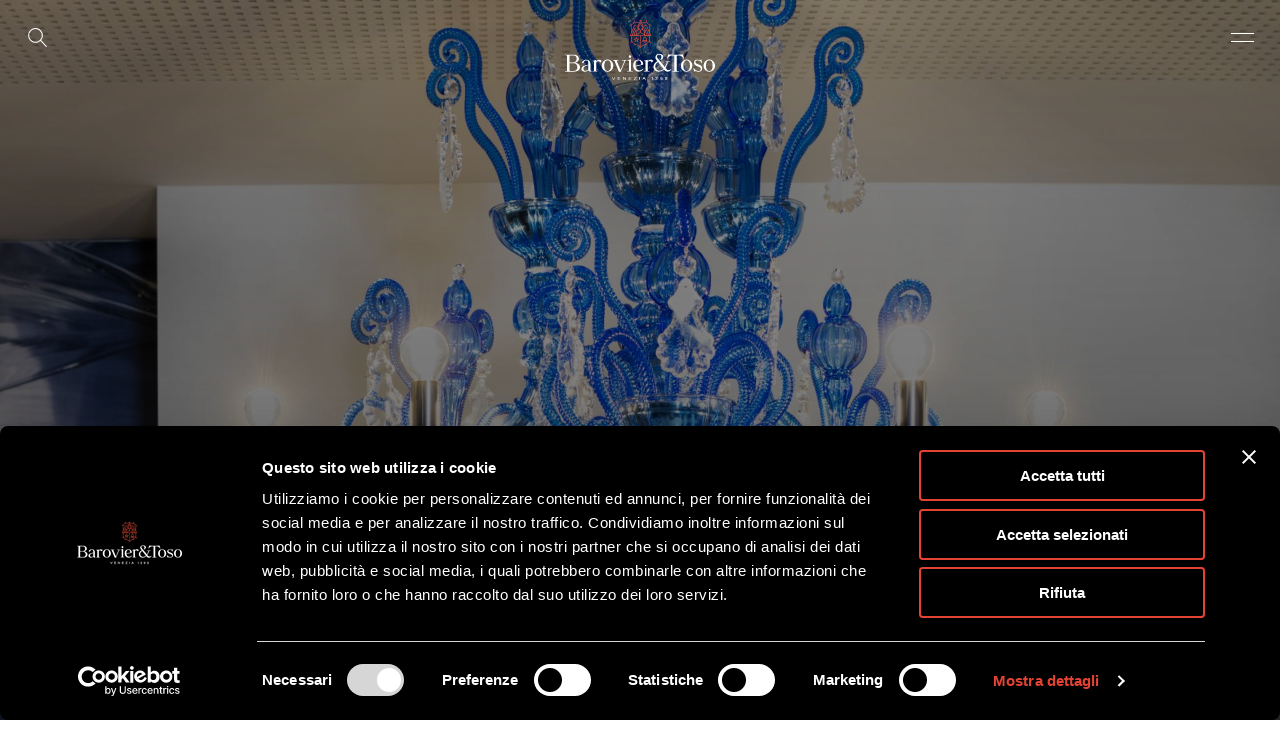

--- FILE ---
content_type: text/html; charset=UTF-8
request_url: https://www.barovier.com/it/progetti/hotel-stein
body_size: 15547
content:


<!DOCTYPE html>
<html lang="it" dir="ltr" prefix="og: https://ogp.me/ns#">
  <head>
    <meta charset="utf-8" />
<noscript><style>form.antibot * :not(.antibot-message) { display: none !important; }</style>
</noscript><meta name="description" content="Hotel Stein, Salisburgo, Austria. Leggi tutti i dettagli del progetto, sfoglia la gallery e guarda i modelli scelti." />
<link rel="canonical" href="https://www.barovier.com/it/progetti/hotel-stein" />
<link rel="image_src" href="https://www.barovier.com/sites/default/files/styles/1200x630_crop/public/2021-10/bt_hotel-stein_salzburg_austria_06_taif.jpg?h=3ffe8ae7&amp;itok=-U5gGYiw" />
<link rel="icon" href="https://static.barovier.com/themes/custom/lab/favicons/favicon.ico" />
<link rel="icon" sizes="16x16" href="https://static.barovier.com/themes/custom/lab/favicons/favicon-16x16.png" />
<link rel="icon" sizes="32x32" href="https://static.barovier.com/themes/custom/lab/favicons/favicon-32x32.png" />
<link rel="icon" sizes="96x96" href="https://static.barovier.com/themes/custom/lab/favicons/favicon-96x96.png" />
<link rel="icon" sizes="192x192" href="https://static.barovier.com/themes/custom/lab/favicons/android-icon-192x192.png" />
<link rel="apple-touch-icon" href="https://static.barovier.com/themes/custom/lab/favicons/apple-touch-icon-60x60.png" />
<link rel="apple-touch-icon" sizes="72x72" href="https://static.barovier.com/themes/custom/lab/favicons/apple-touch-icon-72x72.png" />
<link rel="apple-touch-icon" sizes="76x76" href="https://static.barovier.com/themes/custom/lab/favicons/apple-touch-icon-76x76.png" />
<link rel="apple-touch-icon" sizes="114x114" href="https://static.barovier.com/themes/custom/lab/favicons/apple-touch-icon-114x114.png" />
<link rel="apple-touch-icon" sizes="120x120" href="https://static.barovier.com/themes/custom/lab/favicons/apple-touch-icon-120x120.png" />
<link rel="apple-touch-icon" sizes="144x144" href="https://static.barovier.com/themes/custom/lab/favicons/apple-touch-icon-144x144.png" />
<link rel="apple-touch-icon" sizes="152x152" href="https://static.barovier.com/themes/custom/lab/favicons/apple-touch-icon-152x152.png" />
<link rel="apple-touch-icon" sizes="180x180" href="https://static.barovier.com/themes/custom/lab/favicons/apple-touch-icon-180x180.png" />
<link rel="apple-touch-icon-precomposed" href="https://static.barovier.com/themes/custom/lab/favicons/apple-touch-icon-57x57-precomposed.png" />
<link rel="apple-touch-icon-precomposed" sizes="72x72" href="https://static.barovier.com/themes/custom/lab/favicons/apple-touch-icon-72x72-precomposed.png" />
<link rel="apple-touch-icon-precomposed" sizes="76x76" href="https://static.barovier.com/themes/custom/lab/favicons/apple-touch-icon-76x76-precomposed.png" />
<link rel="apple-touch-icon-precomposed" sizes="114x114" href="https://static.barovier.com/themes/custom/lab/favicons/apple-touch-icon-114x114-precomposed.png" />
<link rel="apple-touch-icon-precomposed" sizes="120x120" href="https://static.barovier.com/themes/custom/lab/favicons/apple-touch-icon-120x120-precomposed.png" />
<link rel="apple-touch-icon-precomposed" sizes="144x144" href="https://static.barovier.com/themes/custom/lab/favicons/apple-touch-icon-144x144-precomposed.png" />
<link rel="apple-touch-icon-precomposed" sizes="152x152" href="https://static.barovier.com/themes/custom/lab/favicons/apple-touch-icon-152x152-precomposed.png" />
<link rel="apple-touch-icon-precomposed" sizes="180x180" href="https://static.barovier.com/themes/custom/lab/favicons/apple-touch-icon-180x180-precomposed.png" />
<meta property="og:site_name" content="Barovier&amp;Toso" />
<meta property="og:type" content="website" />
<meta property="og:url" content="https://www.barovier.com/it/progetti/hotel-stein" />
<meta property="og:title" content="Hotel Stein" />
<meta property="og:description" content="Hotel Stein, Salisburgo, Austria. Leggi tutti i dettagli del progetto, sfoglia la gallery e guarda i modelli scelti." />
<meta property="og:image" content="https://www.barovier.com/sites/default/files/styles/1200x630_crop/public/2021-10/bt_hotel-stein_salzburg_austria_06_taif.jpg?h=3ffe8ae7&amp;itok=-U5gGYiw" />
<meta property="og:image:width" content="1200" />
<meta property="og:image:height" content="630" />
<meta property="og:image:alt" content="Hotel Stein" />
<meta name="twitter:card" content="summary_large_image" />
<meta name="twitter:description" content="Hotel Stein, Salisburgo, Austria. Leggi tutti i dettagli del progetto, sfoglia la gallery e guarda i modelli scelti." />
<meta name="twitter:title" content="Hotel Stein" />
<meta name="twitter:image:alt" content="Hotel Stein" />
<meta name="twitter:image" content="https://www.barovier.com/sites/default/files/styles/1200x630_crop/public/2021-10/bt_hotel-stein_salzburg_austria_06_taif.jpg?h=3ffe8ae7&amp;itok=-U5gGYiw" />
<meta name="theme-color" content="#ffffff" />
<meta name="MobileOptimized" content="width" />
<meta name="HandheldFriendly" content="true" />
<meta name="viewport" content="width=device-width, initial-scale=1.0" />
<script type="application/ld+json">{
    "@context": "https://schema.org",
    "@graph": [
        {
            "@type": "Organization",
            "additionalType": "Corporation",
            "@id": "https://www.barovier.com/it/#organization",
            "url": "https://www.barovier.com/it",
            "name": "Barovier\u0026Toso",
            "telephone": "(+39) 041 739 049",
            "logo": {
                "@type": "ImageObject",
                "url": "https://www.barovier.com/themes/custom/lab/img/share/logo-barovier.svg"
            },
            "address": {
                "@type": "PostalAddress",
                "streetAddress": [
                    "Fondamenta Vetrai",
                    "28"
                ],
                "addressLocality": "Murano (VE)",
                "addressRegion": "Veneto",
                "postalCode": "30141",
                "addressCountry": "Italia"
            }
        }
    ]
}</script>
<link rel="alternate" hreflang="x-default" href="https://www.barovier.com/en/projects/hotel-stein" />
<link rel="alternate" hreflang="it" href="https://www.barovier.com/it/progetti/hotel-stein" />
<link rel="alternate" hreflang="en" href="https://www.barovier.com/en/projects/hotel-stein" />
<link rel="alternate" hreflang="ru" href="https://www.barovier.com/ru/%D0%BF%D1%80%D0%BE%D0%B5%D0%BA%D1%82%D1%8B/otel-stein" />
<link rel="alternate" hreflang="zh-Hans" href="https://www.barovier.com/zh/%E9%A1%B9%E7%9B%AE/sitanjiudian-hotel-stein" />

    <title>Hotel Stein | Progetti | Barovier&amp;Toso</title>
    <link rel="stylesheet" media="all" href="https://static.barovier.com/sites/default/files/css/css_vOLkGNIL8hdgGoDc8PJH-burww5xGhrXYmk5HbWNY0I.css?delta=0&amp;language=it&amp;theme=lab&amp;include=eJzLSUzST8_JT0rM0S0uqczJzEvXyQEKFRTlZ6UmlxTrFFcWl6Tm6iclFqfqlGWmlhfrg0m93PyU0pxUAO2fGAE" />
<link rel="stylesheet" media="all" href="https://static.barovier.com/sites/default/files/css/css_ouCNmkSe2hni_6BApzp-45pK1qir9pYvlcJth4wAuEU.css?delta=1&amp;language=it&amp;theme=lab&amp;include=eJzLSUzST8_JT0rM0S0uqczJzEvXyQEKFRTlZ6UmlxTrFFcWl6Tm6iclFqfqlGWmlhfrg0m93PyU0pxUAO2fGAE" />

    

            
              <!-- Google Tag Manager -->
      <script>(function(w,d,s,l,i){w[l]=w[l]||[];w[l].push({'gtm.start':
                  new Date().getTime(),event:'gtm.js'});var f=d.getElementsByTagName(s)[0],
                j=d.createElement(s),dl=l!='dataLayer'?'&l='+l:'';j.async=true;j.src=
                'https://www.googletagmanager.com/gtm.js?id='+i+dl;f.parentNode.insertBefore(j,f);
        })(window,document,'script','dataLayer','GTM-5XCBRPB');</script>
      <!-- End Google Tag Manager -->
    



  </head>
  <body class="path-node page-node-type-project">


    
    
        <header class="header" id="header">

    <div class="header__content">

        <!-- Search Button -->
        <span class="header__search">
            <svg
                xmlns="http://www.w3.org/2000/svg"
                xmlns:xlink="http://www.w3.org/1999/xlink"
                shape-rendering="geometricPrecision">
                <use xlink:href="/themes/custom/lab/img/share/icons.svg#search"/>
            </svg>
        </span>
        <!-- .Search Button -->
        <!-- Pittogramma -->
        <div class="header__wrapper-logo">
            <a href="/it" class="header__pictogram" title="Barovier&Toso">
                <svg id="Pittogramma" xmlns="http://www.w3.org/2000/svg" width="39" height="48" viewBox="0 0 39 48" xml:space="preserve">
  <path id="pittogramma-2" data-name="pittogramma" d="M27.24,38.44c2.21,0,4.58-.55,4.58-1.76a.94.94,0,0,0-.22-.6L31.51,36l0,0a6.51,6.51,0,0,1-1.28-3.52v0c-.28-1.74-.59-3.71-3-3.71s-2.67,2-2.94,3.71v0A6.39,6.39,0,0,1,23,36l0,0-.09.09a.94.94,0,0,0-.22.6C22.67,37.89,25,38.44,27.24,38.44Zm-2-5.9c.31-1.93.54-2.93,2-2.93s1.71,1,2,2.94a11.45,11.45,0,0,0,.66,2.67,12.12,12.12,0,0,0-5.36,0A10.94,10.94,0,0,0,25.22,32.54Zm-1.6,4.11a.35.35,0,0,1,.09-.1,5.22,5.22,0,0,1,2.47-.68V36a1.07,1.07,0,0,0,2.13,0,.41.41,0,0,0,0-.11,5.26,5.26,0,0,1,2.47.68l.1.1v0c0,.18-1.13.86-3.64.86s-3.64-.68-3.64-.86Zm-14,1.44,2.82-1.75,2.82,1.75.3-.2-.86-3.14,2.6-2c-.05-.16-.06-.17-.11-.33l-3.35-.18-1.22-3h-.36l-1.22,3-3.35.18c0,.16-.06.17-.11.33l2.6,2L9.3,37.89Zm0-4.92,2-.11.74-1.84.74,1.84,2,.11-1.58,1.25.52,1.91-1.72-1.06L10.7,36.33l.52-1.91ZM18.33,2,17.7.41h.75l.61.69h.23L19.52,0h.7l.22,1.1h.24l.61-.69H22L21.41,2l-1.54.45ZM38.86,9.28H39V8.37h-.47a8.56,8.56,0,0,1-2.84-.58L35,7.5a8.54,8.54,0,0,1-3.8-3.67c-.1-.21-.21-.42-.29-.64A7.85,7.85,0,0,1,30.33.46c0-.11,0-.22,0-.33V0h-.94V.13a8.9,8.9,0,0,0,.52,3H9.1a9.15,9.15,0,0,0,.51-3V0H8.67V.46a8,8,0,0,1-.61,2.73c-.09.22-.19.43-.3.64A8.54,8.54,0,0,1,4,7.5l-.66.29a8.75,8.75,0,0,1-2.83.57H0v.91H.13a9.42,9.42,0,0,0,3.08-.5V21.89c-.72,1.49-1.51,3-2.36,4.41L.45,27H3.21v8.93a3,3,0,0,1-1.76,2.7,7.66,7.66,0,0,0,.5.76,4,4,0,0,0,2.12-2.66,11.57,11.57,0,0,0,5.54,5.13l-.34.09a4.05,4.05,0,0,0-2.18,1.71l.82.44a3,3,0,0,1,1.66-1.29,3.43,3.43,0,0,1,1-.16,3.05,3.05,0,0,1,1.17.23c.7.3,3.22,1.54,3.22,1.54a7.91,7.91,0,0,1,3.47,3l1,.6h.11l1-.6a7.91,7.91,0,0,1,3.41-3l3.3-1.57a3.13,3.13,0,0,1,1.17-.23,3.43,3.43,0,0,1,1,.16,3.06,3.06,0,0,1,1.66,1.29l.82-.45a4,4,0,0,0-2.18-1.7,2.25,2.25,0,0,0-.35-.09,11.55,11.55,0,0,0,5.53-5.13A4,4,0,0,0,37,39.37a4.12,4.12,0,0,0,1.82.42H39v-.9h-.14a3.17,3.17,0,0,1-1.31-.28h0a3,3,0,0,1-1.76-2.7V27h2.77l-.41-.68c-.84-1.44-1.64-2.92-2.36-4.42V8.78A9.47,9.47,0,0,0,38.86,9.28ZM4.16,8.41A9.38,9.38,0,0,0,8.71,4H30.28a9.42,9.42,0,0,0,4.55,4.39V19.87c-.59-1.35-1.14-2.72-1.63-4.09L31.47,11a3.19,3.19,0,0,0-3-2,3.17,3.17,0,0,0-2.58,1.31l-2.78,3.91c-.08-.53-.13-1.07-.17-1.61s-.09-1-.16-1.52a2.91,2.91,0,0,0,1.4-2.34c0-1.82-2.12-3.28-4.71-3.28S14.79,6.9,14.79,8.71a2.88,2.88,0,0,0,1.4,2.34c-.08.5-.12,1-.17,1.52v0c0,.52-.09,1.07-.17,1.58l-2.78-3.9A3.16,3.16,0,0,0,10.49,9l-.42,0a3.09,3.09,0,0,0-2.55,2L5.79,15.78c-.48,1.37-1,2.74-1.63,4.09V8.41Zm15.62,8.43h-.56a8,8,0,0,0-.88,2.87c0,.29.09.68.09,1.4,0,.95-1.27,1.38-2.62,1.84a7.43,7.43,0,0,0-3.42,2.22c.09-1.11.25-2.94.43-5.15a2.42,2.42,0,0,1,1.73-2.14A12.22,12.22,0,0,1,16,17.39s2.68-.84,2.68-1.9c0-.76-.92-1.44-.92-1.44l-.32.35c.26.27.47.48.47.76,0,.79-1.81,1.25-1.81,1.25A9.65,9.65,0,0,0,17,12.65c.24-2.78.56-4.09,2.54-4.09s2.3,1.31,2.53,4.1a10.06,10.06,0,0,0,.83,3.76s-1.8-.47-1.8-1.26c0-.28.2-.49.47-.75l-.33-.36s-.91.69-.91,1.44c0,1.06,2.67,1.9,2.67,1.9a14.23,14.23,0,0,1,1.48.49A2.4,2.4,0,0,1,26.17,20c.19,2.21.34,4.05.43,5.15A7.38,7.38,0,0,0,23.18,23c-1.34-.46-2.62-.89-2.62-1.84,0-.72.09-1.11.09-1.39A8.06,8.06,0,0,0,19.78,16.84ZM16.4,10.05a1.83,1.83,0,0,1-.68-1.34c0-1.32,1.7-2.38,3.78-2.38s3.77,1.06,3.77,2.38a1.87,1.87,0,0,1-.67,1.34,2.94,2.94,0,0,0-3.1-2.39A2.92,2.92,0,0,0,16.4,10.05Zm-14.34,16c.49-.87,1-1.75,1.41-2.62.24-.45.46-.9.68-1.35a62.61,62.61,0,0,0,2.53-6L8.41,11.3a2.1,2.1,0,0,1,1.78-1.41,1.62,1.62,0,0,1,.31,0,2.2,2.2,0,0,1,1.8.91l3.27,4.61a2.63,2.63,0,0,1-1.41,1.67l-.1,0A3.28,3.28,0,0,0,11.89,20c-.23,2.77-.43,5.12-.51,6.13H8.53l3.87-10-.88-.32-4,10.29H5.71S10,15.45,10.17,15s.48-.93.92-.93a1.14,1.14,0,0,1,.6.21L12,14s-.37-.79-1.07-.79-1.16.37-1.6,1.44S4.71,26.07,4.71,26.07H2.06ZM19,46.57a9.42,9.42,0,0,0-3.57-2.93l-.11-.06-2.8-1.35h0l0,0-.4-.18c-4.35-2-7.95-4.09-7.95-9.48V27H19V46.57ZM13,26.08c.17-.84,1.91-1.86,3.14-2.28,1.51-.51,3.24-1.1,3.24-2.69a12.32,12.32,0,0,0-.09-1.51,2.33,2.33,0,0,1,.22-1.42,2.33,2.33,0,0,1,.22,1.42,10.53,10.53,0,0,0-.09,1.51c0,1.59,1.72,2.18,3.24,2.69,1.23.42,3,1.44,3.14,2.28Zm21.85,6.47c0,5.86-4.32,7.82-8.51,9.73-2.6,1.19-5.06,2.31-6.36,4.3V27H34.84v5.57Zm2.1-6.47H34.29S30.14,15.7,29.7,14.62s-1-1.44-1.6-1.44S27,14,27,14l.27.27a1.15,1.15,0,0,1,.61-.21c.43,0,.71.43.91.93l4.47,11.12H31.46l-4-10.29-.88.32,3.86,10H27.62c-.08-1-.28-3.31-.51-6.13A3.26,3.26,0,0,0,25,17.12l-.13-.06a2.62,2.62,0,0,1-1.4-1.67l3.27-4.6a2.17,2.17,0,0,1,1.8-.92h.31a2.14,2.14,0,0,1,1.78,1.42l1.72,4.77a62.68,62.68,0,0,0,2.54,6c.21.44.43.89.67,1.35C36,24.34,36.45,25.21,36.94,26.08Z" style="fill: #f45245"/>
</svg>
            </a>
            <!-- .Pittogramma -->
            <!-- Pittogramma -->
                            <a href="/it" class="header__logo" title="Barovier&Toso">
                    <svg id="logo" xmlns="http://www.w3.org/2000/svg" width="225.67" height="90" viewBox="0 0 225.67 90">
  <path id="typo" d="M72.73,89.91l-2-4.36h.86l1,2.27c.38.85.52,1.24.61,1.5h0c.08-.22.25-.62.59-1.44l1-2.33h.82l-2,4.37h-.89Zm10.26-2H80.25v1.39h3l-.1.6h-3.7V85.55h3.66v.6H80.25v1.18H83v.6Zm4.36,2V85.55h.92c1.11,1.49,2.37,3,2.64,3.48h0c-.05-.54,0-1.26,0-2V85.55h.71v4.36h-.86c-.63-.81-2.38-3.12-2.69-3.63h0c0,.56,0,1.18,0,2v1.68Zm12.23-2H96.83v1.39h3l-.09.6H96.06V85.55h3.66v.6H96.84v1.18h2.74v.6Zm4.07,1.46,3.14-3.26h-3v-.58h4v.56l-3.1,3.22H108l-.1.58h-4.2v-.52Zm9-3.84v4.36h-.78V85.55Zm5.19,3.12-.55,1.24h-.8l2-4.36h1l2,4.36h-.83L120,88.67Zm2-.6c-.54-1.16-.79-1.71-.9-2h0c-.1.29-.41,1-.84,2Zm11.14,1.84V86.59a3.48,3.48,0,0,1-1,.34V86.4a2.72,2.72,0,0,0,1.17-.64h.54v4.15Zm4.9,0v0c0-.72.45-1.33,1.52-1.95.8-.46,1-.61,1-1s-.22-.68-.85-.68a.87.87,0,0,0-.93.8h-.71a1.51,1.51,0,0,1,1.67-1.36c1,0,1.56.56,1.56,1.23s-.38.95-1.22,1.42a2.47,2.47,0,0,0-1.18,1h2.59l-.1.56Zm8-1a.84.84,0,0,0,.88.53c.86,0,1-.83,1.06-1.55a1.34,1.34,0,0,1-1.18.51c-1,0-1.55-.57-1.55-1.31a1.48,1.48,0,0,1,1.68-1.43c1.14,0,1.78.69,1.78,2s-.39,2.34-1.8,2.34a1.45,1.45,0,0,1-1.6-1.06Zm0-1.86c0,.49.36.81,1,.81s.94-.3.94-.74a.88.88,0,0,0-1-.91A.83.83,0,0,0,143.76,87.07Zm9.82-.74h-2.15c-.05.33-.14.85-.18,1.08a1.52,1.52,0,0,1,1-.31,1.38,1.38,0,0,1,1.53,1.39c0,.9-.63,1.51-1.75,1.51a1.55,1.55,0,0,1-1.72-1.19h.73a.94.94,0,0,0,1,.63.89.89,0,0,0,1-.92c0-.42-.24-.87-1-.87a1,1,0,0,0-1,.54l-.63-.09c.12-.57.33-1.84.39-2.34h2.82ZM39.7,76.64h0a1.19,1.19,0,0,1-1.13-.73,3,3,0,0,1-.27-1.28v-7.9c0-4.58-2.26-7.21-6.21-7.21a7,7,0,0,0-5.46,2.29,6.61,6.61,0,0,0-1.34,2.28v0l2.43,1.16,0,0v0s.6-4.64,4.37-4.64c2,0,3,1.28,3,3.7V67l-1.65.39c-4.09.94-8.72,2-8.72,6.08A3.69,3.69,0,0,0,26.84,77a7.26,7.26,0,0,0,3.12.66,10.53,10.53,0,0,0,5.37-2,2.77,2.77,0,0,0,2.73,1.91,5.18,5.18,0,0,0,1.7-.36h0ZM32,68.75c1.22-.32,2.32-.59,3.14-.79v6.7h0a8.36,8.36,0,0,1-4.42,1.62,2.81,2.81,0,0,1-2.85-3.14C27.84,71.61,28.3,69.71,32,68.75ZM15.32,64.07a8.76,8.76,0,0,0,3.9-1.91,5.19,5.19,0,0,0,1.72-4,5.43,5.43,0,0,0-2.48-4.72,9.27,9.27,0,0,0-5.1-1.39H0v.54L3.12,53V76.7L0,77H0v.54H13a13.36,13.36,0,0,0,6.67-1.45,5.65,5.65,0,0,0,2.93-5.22C22.55,67.38,19.85,64.83,15.32,64.07Zm.42-1.65a6.12,6.12,0,0,1-3.94,1.29h-5V53.82l.62-.65c2-.05,3.3-.08,3.9-.08h.15c2.16,0,3.76.5,4.75,1.5a5,5,0,0,1,1.28,3.69A5.16,5.16,0,0,1,15.74,62.42Zm2.84,8.2A5.93,5.93,0,0,1,17.1,75a6.24,6.24,0,0,1-4.58,1.56h-.1c-1.26,0-4.59-.08-5-.09l-.63-.65v-11h5.71a6.78,6.78,0,0,1,4,1.3A5.51,5.51,0,0,1,18.58,70.62Zm73.88-10.4v.54h0l-1.58.34L84.18,76.53l.51,1.23H81.16v0L74.31,61.1l-2-.34v-.54h8.06v.54h0l-2.59.33,5.79,14.08L89.62,61.1l-3.8-.34v-.54ZM69.69,61.59a8.68,8.68,0,0,0-11.3,0,8.87,8.87,0,0,0-2.92,7,8.59,8.59,0,1,0,17.14,0A8.87,8.87,0,0,0,69.69,61.59Zm-.7,7c0,5.35-1.66,8.06-4.95,8.06s-5-2.71-5-8.06,1.67-8.07,5-8.07S69,63.23,69,68.58Zm119.66-7a8.7,8.7,0,0,0-11.31,0,8.9,8.9,0,0,0-2.91,7A8.5,8.5,0,0,0,183,77.65a9.31,9.31,0,0,0,5.65-16.06Zm-.7,7c0,5.35-1.67,8.06-4.95,8.06s-4.95-2.71-4.95-8.06,1.66-8.07,4.95-8.07S188,63.23,188,68.58Zm34.8-7a8.68,8.68,0,0,0-11.3,0,8.87,8.87,0,0,0-2.92,7,8.59,8.59,0,1,0,17.14,0A8.87,8.87,0,0,0,222.75,61.59Zm-.7,7c0,5.35-1.66,8.06-5,8.06s-4.95-2.71-4.95-8.06,1.66-8.07,4.95-8.07S222.05,63.23,222.05,68.58ZM117,73.35l0,0a6.12,6.12,0,0,1-4.87,2.44c-3.35,0-5.32-2-5.85-6.08l11-2.6h0l.52-.72h0a8.43,8.43,0,0,0-1.68-4.32,6.62,6.62,0,0,0-5.5-2.48c-3.72,0-8.06,2.28-8.06,8.7a9.69,9.69,0,0,0,2.53,6.87A8,8,0,0,0,111,77.65a8.83,8.83,0,0,0,6.86-3.6l0,0Zm-10.9-6c0-3.08.76-6.74,4.4-6.74s4.16,4.65,4.19,6.13l-8.54,2C106.12,68.32,106.1,67.85,106.1,67.36Zm-4.29,9.34v.54H93.62V76.7h0l2.48-.33V61.16l-2.35-.34v-.53h0l5.49-1.37V76.37ZM98.36,57.42l-2.84-1.93v0l1.52-3.12,0,0,2.84,1.93v0l-1.52,3.13Zm80.67.63-.59.27,0,0a8,8,0,0,0-2.93-3.77A7.9,7.9,0,0,0,171,53.1h-2.2l-.64.66V76.71l3.26.33v.54h-10.2V77l3.26-.33V53.76l-.64-.66h-2.2a7.93,7.93,0,0,0-4.51,1.42,8,8,0,0,0-2.92,3.76v0l-.61-.28v0l1.7-6.45h0l2.24.17a118.73,118.73,0,0,0,17.49,0l2.28-.17v0ZM159.22,73.7l0,0a3,3,0,0,1-.75.78,4.32,4.32,0,0,1-2.62.78c-1.87,0-3.12-1.23-4.77-3.33.18-.26.36-.53.53-.81a26.45,26.45,0,0,0,3-7.85l3.68-.62h0v-.53h-8.06v.53l3.22.41a28.88,28.88,0,0,1-2.84,7c-.14.26-.3.5-.45.74-.06-.07-.11-.15-.17-.23l-.76-1c-3.61-4.7-6.12-7.65-7.78-9.61-2.56-3-3.26-3.85-3.26-5.36s1.8-2.6,3.46-2.6a3.31,3.31,0,0,1,3.42,3.24,4.76,4.76,0,0,1-1.82,4l0,0,.46.87h0a9.66,9.66,0,0,0,2-1.22,4.79,4.79,0,0,0,2.06-3.64c0-3.38-3.8-4.28-5.8-4.28a7.37,7.37,0,0,0-3.86,1.09,4.59,4.59,0,0,0-2.12,4c0,1.91,1.48,3.74,2.66,5.22l.53.65a12.19,12.19,0,0,0-2.94,1.81,8.4,8.4,0,0,0-3.23,6.52c0,5,4.66,7.37,7.81,7.37a11.3,11.3,0,0,0,8-3.17c1.25,1.53,3,3.17,5.68,3.17A6.72,6.72,0,0,0,160,74.54v0Zm-17.16,2.49c-3.76,0-6.18-2.62-6.18-6.68,0-3.61,3.22-5.68,4.33-6.28l.85,1.11c2.33,3,5.83,7.56,6.74,8.75l.27.35.05.07A8.43,8.43,0,0,1,142.06,76.19ZM55.11,61.55v0L53,64.3l0-.07a3.09,3.09,0,0,0-3.14-2.35,3.34,3.34,0,0,0-3,2V76.64l2.51.33v.54H41.18V77h0l2.48-.33V62.23l-2.35-.34v-.53h0L46.86,60v2.36a4.8,4.8,0,0,1,4.25-2.59,5.31,5.31,0,0,1,3,.88,3.46,3.46,0,0,1,.94.88Zm77.62-.27v0L130.63,64l0-.07a3.11,3.11,0,0,0-3.14-2.35,3.33,3.33,0,0,0-3,2V76.37l2.51.33v.54H118.8V76.7h0l2.48-.33V62L119,61.62v-.53h0l5.5-1.37v2.36a4.8,4.8,0,0,1,4.25-2.59,5.34,5.34,0,0,1,3.05.88,3.58,3.58,0,0,1,.94.89Zm73.38,3.07-.74.16a5.82,5.82,0,0,0-5.88-3.92c-1.59,0-3.26.78-3.26,2.4,0,4.41,10.15,2.93,10.15,9.15a5.49,5.49,0,0,1-5.66,5.52c-2.37,0-3.46-.93-4.8-.93a.75.75,0,0,0-.69.42l-1,.17-1-5,.74-.17s2,4.43,6.75,4.43c1.7,0,3.7-1,3.7-3.09,0-4.44-10.27-3.16-10.27-9.26A4.61,4.61,0,0,1,199,59.6c1.77,0,2.84.58,4.07.58.64,0,1.2-.29,1.2-.7l1-.18Z"/>
  <path id="pittogramma" d="M120.18,33.35c1.89,0,3.94-.48,3.94-1.53a.79.79,0,0,0-.2-.52l-.07-.08,0,0a5.54,5.54,0,0,1-1.09-3.05v0c-.24-1.5-.51-3.21-2.53-3.21s-2.3,1.71-2.54,3.21v0a5.59,5.59,0,0,1-1.09,3l0,0-.07.08a.79.79,0,0,0-.2.52C116.23,32.87,118.28,33.35,120.18,33.35Zm-1.75-5.12c.27-1.67.47-2.54,1.75-2.54s1.47.87,1.73,2.54a9.91,9.91,0,0,0,.57,2.33,10.35,10.35,0,0,0-4.61,0A9.52,9.52,0,0,0,118.43,28.23Zm-1.37,3.56.07-.08a4.4,4.4,0,0,1,2.13-.59v.09a.92.92,0,0,0,1.83,0v-.09a4.39,4.39,0,0,1,2.12.59.38.38,0,0,1,.09.09,0,0,0,0,1,0,0c0,.16-1,.75-3.13.75S117,32,117,31.82C117,31.82,117,31.81,117.06,31.79ZM105,33.05l2.43-1.52,2.43,1.52.25-.18-.73-2.72,2.24-1.78-.1-.29-2.89-.16-1-2.61h-.31l-1.05,2.61-2.89.16c0,.14,0,.15-.09.29l2.23,1.78-.73,2.72Zm0-4.27,1.76-.1.64-1.59.64,1.59,1.76.1-1.36,1.08.44,1.66-1.48-.93-1.48.93.45-1.66Zm7.49-27L112,.35h.64l.53.6h.2l.19-.95h.6l.2,1h.2l.53-.6h.64l-.54,1.4-1.33.39Zm17.68,6.3h.12V7.27h-.41a7.29,7.29,0,0,1-2.44-.51c-.19-.07-.38-.16-.57-.25a7.29,7.29,0,0,1-3.27-3.18c-.09-.18-.18-.37-.25-.55A6.52,6.52,0,0,1,122.84.4a2.81,2.81,0,0,1,0-.29V0H122V.11a7.83,7.83,0,0,0,.44,2.59H104.55A7.83,7.83,0,0,0,105,.11V0h-.81V.4a6.91,6.91,0,0,1-.52,2.37c-.08.19-.17.37-.26.55a7.34,7.34,0,0,1-3.27,3.18c-.19.09-.38.18-.57.25a7.54,7.54,0,0,1-2.44.51h-.4v.78h.11a8.18,8.18,0,0,0,2.65-.43V19c-.62,1.3-1.3,2.59-2,3.83l-.35.59h2.38v7.75A2.57,2.57,0,0,1,98,33.49c.13.23.28.45.43.67a3.42,3.42,0,0,0,1.83-2.31A10,10,0,0,0,105,36.3l-.29.08a3.39,3.39,0,0,0-1.88,1.48l.71.38A2.68,2.68,0,0,1,105,37.12a2.76,2.76,0,0,1,.86-.13,2.55,2.55,0,0,1,1,.2c.61.26,2.78,1.33,2.78,1.33a6.85,6.85,0,0,1,3,2.6l.87.52h.09l.87-.52a6.71,6.71,0,0,1,2.94-2.57l2.84-1.37a2.66,2.66,0,0,1,1-.2,2.93,2.93,0,0,1,.87.14,2.6,2.6,0,0,1,1.42,1.12c.24-.12.47-.26.71-.39a3.38,3.38,0,0,0-1.88-1.47,2.63,2.63,0,0,0-.3-.09,9.92,9.92,0,0,0,4.77-4.44,3.45,3.45,0,0,0,1.82,2.31,3.62,3.62,0,0,0,1.57.36h.12v-.78h-.12a2.67,2.67,0,0,1-1.13-.25h0a2.59,2.59,0,0,1-1.53-2.33V23.41h2.39l-.35-.59c-.72-1.25-1.41-2.54-2-3.83V7.62A8.28,8.28,0,0,0,130.18,8.05ZM100.29,7.3a8.07,8.07,0,0,0,3.93-3.82h18.57a8.09,8.09,0,0,0,3.92,3.82v9.94c-.51-1.17-1-2.36-1.41-3.55l-1.48-4.15a2.68,2.68,0,0,0-2.2-1.74,2.1,2.1,0,0,0-.36,0A2.72,2.72,0,0,0,119,8.91l-2.4,3.39c-.07-.46-.11-.93-.15-1.4s-.07-.88-.14-1.32a2.5,2.5,0,0,0,1.21-2c0-1.57-1.82-2.84-4-2.84S109.45,6,109.45,7.55a2.54,2.54,0,0,0,1.2,2c-.06.43-.1.88-.14,1.32v0c0,.45-.08.93-.15,1.37L108,8.91a2.74,2.74,0,0,0-2.22-1.14,2.31,2.31,0,0,0-.37,0,2.68,2.68,0,0,0-2.19,1.74l-1.48,4.15c-.42,1.18-.9,2.37-1.41,3.55V7.3Zm13.46,7.31h-.49a7,7,0,0,0-.75,2.49c0,.25.08.59.08,1.21,0,.83-1.1,1.2-2.26,1.6a6.41,6.41,0,0,0-2.94,1.92c.08-.95.21-2.55.37-4.47a2.09,2.09,0,0,1,1.49-1.85,12.62,12.62,0,0,1,1.27-.43s2.31-.72,2.31-1.65c0-.65-.79-1.24-.79-1.24l-.28.31c.22.22.4.41.4.65,0,.68-1.55,1.09-1.55,1.09a8.48,8.48,0,0,0,.71-3.27c.2-2.41.49-3.54,2.19-3.54s2,1.14,2.18,3.55a8.62,8.62,0,0,0,.71,3.26s-1.55-.4-1.55-1.09c0-.24.18-.42.41-.65l-.29-.31s-.78.6-.78,1.25c0,.92,2.3,1.65,2.3,1.65a11.79,11.79,0,0,1,1.27.42,2.08,2.08,0,0,1,1.49,1.86c.16,1.92.29,3.51.37,4.47a6.38,6.38,0,0,0-2.94-1.93c-1.16-.4-2.26-.77-2.26-1.59,0-.63.08-1,.08-1.22A7,7,0,0,0,113.75,14.61Zm-2.91-5.89a1.59,1.59,0,0,1-.58-1.17c0-1.14,1.45-2.06,3.25-2.06s3.24.92,3.24,2.06a1.57,1.57,0,0,1-.58,1.16,2.75,2.75,0,0,0-5.33,0ZM98.49,22.62c.42-.75.83-1.51,1.22-2.27.2-.39.39-.78.58-1.17a54.56,54.56,0,0,0,2.18-5.24L104,9.8a1.84,1.84,0,0,1,1.54-1.22,1.23,1.23,0,0,1,.27,0,1.86,1.86,0,0,1,1.54.8l2.82,4a2.27,2.27,0,0,1-1.21,1.45l-.09,0A2.83,2.83,0,0,0,107,17.31c-.2,2.4-.36,4.44-.44,5.31h-2.45L107.39,14l-.76-.28-3.43,8.92h-1.57L105.48,13c.17-.42.41-.8.79-.8a1,1,0,0,1,.52.18l.23-.23s-.31-.68-.92-.68-1,.31-1.38,1.24-4,9.94-4,9.94ZM113.1,40.4A8,8,0,0,0,110,37.86l-.09,0-2.42-1.17h0l-.35-.15c-3.74-1.74-6.85-3.55-6.85-8.23V23.4H113.1v17Zm-5.2-17.78c.14-.73,1.64-1.61,2.7-2,1.31-.45,2.79-1,2.79-2.34a10.14,10.14,0,0,0-.07-1.3,1.91,1.91,0,0,1,.19-1.23A2,2,0,0,1,113.7,17a8.12,8.12,0,0,0-.08,1.3c0,1.38,1.48,1.89,2.79,2.34,1.06.36,2.56,1.24,2.7,2Zm18.81,5.62c0,5.08-3.72,6.79-7.32,8.44-2.24,1-4.36,2-5.48,3.73v-17h12.8v4.83Zm1.81-5.62h-2.27s-3.58-9-4-9.93-.88-1.25-1.38-1.25-.92.68-.92.68l.24.24a.91.91,0,0,1,.52-.19c.37,0,.61.38.78.81s3.85,9.64,3.85,9.64h-1.57l-3.43-8.92-.76.28L123,22.62H120.5c-.07-.85-.24-2.87-.44-5.31a2.84,2.84,0,0,0-1.85-2.46l-.11,0a2.24,2.24,0,0,1-1.21-1.45l2.82-4a1.87,1.87,0,0,1,1.55-.8h.26a1.86,1.86,0,0,1,1.54,1.23L124.54,14a52,52,0,0,0,2.19,5.23l.57,1.18C127.69,21.11,128.1,21.87,128.52,22.62Z" style="fill: #f45245"/>
</svg>
                </a>
                    </div>
        <!-- .Pittogramma -->
        <!-- Menu -->

        <div class="header__menu">
            <div class="header__menu-wrapper">
                <div class="header__menu-scroll">
                                              <nav id="main-menu">
      
              <ul class="menu--primary">
    
    
      
      <li>
        <a href="/it/1295" class="test" data-icon="chandeliers" data-drupal-link-system-path="node/18">1295</a>

              </li>
    
      
      <li class="item--expanded">
        <span>Prodotti</span>

                                <ul class="menu--secondary">
    
    
      
      <li class="item-category">
        <a href="/it/lampadari" class="link-chandeliers" data-icon="chandeliers" data-drupal-link-system-path="taxonomy/term/3">
                <span>Lampadari</span>
                <object type="image/svg+xml" id="icon-chandeliers" data="/themes/custom/lab/img/share/icons/products/chandeliers.svg"></object>
                </a>

              </li>
    
      
      <li class="item-category">
        <a href="/it/lampade-a-sospensione" class="link-suspensions" data-icon="suspensions" data-drupal-link-system-path="taxonomy/term/4">
                <span>Sospensioni</span>
                <object type="image/svg+xml" id="icon-suspensions" data="/themes/custom/lab/img/share/icons/products/suspensions.svg"></object>
                </a>

              </li>
    
      
      <li class="item-category">
        <a href="/it/lampade-a-soffitto" class="link-ceiling-lamps" data-icon="ceiling-lamps" data-drupal-link-system-path="taxonomy/term/5">
                <span>Soffitto</span>
                <object type="image/svg+xml" id="icon-ceiling-lamps" data="/themes/custom/lab/img/share/icons/products/ceiling-lamps.svg"></object>
                </a>

              </li>
    
      
      <li class="item-category">
        <a href="/it/lampade-da-parete" class="linl-wall-sconce" data-icon="wall-sconce" data-drupal-link-system-path="taxonomy/term/6">
                <span>Parete</span>
                <object type="image/svg+xml" id="icon-wall-sconce" data="/themes/custom/lab/img/share/icons/products/wall-sconce.svg"></object>
                </a>

              </li>
    
      
      <li class="item-category">
        <a href="/it/lampade-da-tavolo" class="link-table-lamps" data-icon="table-lamps" data-drupal-link-system-path="taxonomy/term/7">
                <span>Tavolo</span>
                <object type="image/svg+xml" id="icon-table-lamps" data="/themes/custom/lab/img/share/icons/products/table-lamps.svg"></object>
                </a>

              </li>
    
      
      <li class="item-category">
        <a href="/it/lampade-da-terra" class="link-floor-lamps" data-icon="floor-lamps" data-drupal-link-system-path="taxonomy/term/8">
                <span>Terra</span>
                <object type="image/svg+xml" id="icon-floor-lamps" data="/themes/custom/lab/img/share/icons/products/floor-lamps.svg"></object>
                </a>

              </li>
    
      
      <li class="item-cta">
        <a href="/it/illuminazione-murano" data-drupal-link-system-path="node/16">Guarda tutti i prodotti</a>

              </li>
    
      
      <li class="item-group">
        <a href="/it/editions" class="link-editions" data-icon="editions" data-drupal-link-system-path="node/13">
                <span>Editions</span>
                <object type="image/svg+xml" id="icon-editions" data="/themes/custom/lab/img/share/icons/products/editions.svg"></object>
                </a>

              </li>
    
      
      <li class="item-group">
        <a href="/it/oggetti" class="link-collections" data-icon="objects" data-drupal-link-system-path="node/706">
                <span>Oggetti</span>
                <object type="image/svg+xml" id="icon-objects" data="/themes/custom/lab/img/share/icons/products/objects.svg"></object>
                </a>

              </li>
        </ul>
  
              </li>
    
      
      <li>
        <a href="/it/progetti" data-drupal-link-system-path="node/19">Progetti</a>

              </li>
    
      
      <li>
        <a href="/it/bespoke" data-drupal-link-system-path="node/20">Bespoke</a>

              </li>
    
      
      <li>
        <a href="/it/showroom" data-drupal-link-system-path="node/17">Showroom</a>

              </li>
    
      
      <li>
        <a href="/it/journal" data-drupal-link-system-path="node/7">Journal</a>

              </li>
    
      
      <li>
        <a href="/it/journal/tales" data-drupal-link-system-path="node/24">Tales</a>

              </li>
    
      
      <li>
        <a href="/it/download" data-drupal-link-system-path="node/15">Download</a>

              </li>
    
      
      <li>
        <a href="/it/contatti" data-drupal-link-system-path="node/8">Contatti</a>

              </li>
    
      
      <li>
        <a href="https://www.barovier.shop/" target="_blank">Shop</a>

              </li>
        </ul>
  


  </nav>

                        <div class="header__service-menu">
                            <div id="user-menu">
                                
              <ul>
              <li>
        <a href="/it/user/login" data-drupal-link-system-path="user/login">Accedi</a>
              </li>
        </ul>
  


                            </div>
                            <div class="header__language">
                                
<span>ita</span>
    <ul>                <li><a href="/en/projects/hotel-stein" class="language-link is-active" data-drupal-link-system-path="node/267" aria-current="page">eng</a></li>
                            <li><a href="/ru/%D0%BF%D1%80%D0%BE%D0%B5%D0%BA%D1%82%D1%8B/otel-stein" class="language-link is-active" data-drupal-link-system-path="node/267" aria-current="page">rus</a></li>
                            <li><a href="/zh/%E9%A1%B9%E7%9B%AE/sitanjiudian-hotel-stein" class="language-link is-active" data-drupal-link-system-path="node/267" aria-current="page">zhq</a></li>
            </ul>
                            </div>
                        </div>
                                    </div>
            </div>
        </div>
        <!-- .Menu -->
        <!-- Burger -->
        <div class="header__burger" aria-label="Open menu">
            <span class="header__burger-line"></span>
            <span class="header__burger-line"></span>
        </div>
        <!-- .Burger -->
        <!-- Search Modal -->
        <div class="search" id="search">
            <div class="search__content">
                <span class="search__logo">
                    <svg id="logo" xmlns="http://www.w3.org/2000/svg" width="225.67" height="90" viewBox="0 0 225.67 90">
  <path id="typo" d="M72.73,89.91l-2-4.36h.86l1,2.27c.38.85.52,1.24.61,1.5h0c.08-.22.25-.62.59-1.44l1-2.33h.82l-2,4.37h-.89Zm10.26-2H80.25v1.39h3l-.1.6h-3.7V85.55h3.66v.6H80.25v1.18H83v.6Zm4.36,2V85.55h.92c1.11,1.49,2.37,3,2.64,3.48h0c-.05-.54,0-1.26,0-2V85.55h.71v4.36h-.86c-.63-.81-2.38-3.12-2.69-3.63h0c0,.56,0,1.18,0,2v1.68Zm12.23-2H96.83v1.39h3l-.09.6H96.06V85.55h3.66v.6H96.84v1.18h2.74v.6Zm4.07,1.46,3.14-3.26h-3v-.58h4v.56l-3.1,3.22H108l-.1.58h-4.2v-.52Zm9-3.84v4.36h-.78V85.55Zm5.19,3.12-.55,1.24h-.8l2-4.36h1l2,4.36h-.83L120,88.67Zm2-.6c-.54-1.16-.79-1.71-.9-2h0c-.1.29-.41,1-.84,2Zm11.14,1.84V86.59a3.48,3.48,0,0,1-1,.34V86.4a2.72,2.72,0,0,0,1.17-.64h.54v4.15Zm4.9,0v0c0-.72.45-1.33,1.52-1.95.8-.46,1-.61,1-1s-.22-.68-.85-.68a.87.87,0,0,0-.93.8h-.71a1.51,1.51,0,0,1,1.67-1.36c1,0,1.56.56,1.56,1.23s-.38.95-1.22,1.42a2.47,2.47,0,0,0-1.18,1h2.59l-.1.56Zm8-1a.84.84,0,0,0,.88.53c.86,0,1-.83,1.06-1.55a1.34,1.34,0,0,1-1.18.51c-1,0-1.55-.57-1.55-1.31a1.48,1.48,0,0,1,1.68-1.43c1.14,0,1.78.69,1.78,2s-.39,2.34-1.8,2.34a1.45,1.45,0,0,1-1.6-1.06Zm0-1.86c0,.49.36.81,1,.81s.94-.3.94-.74a.88.88,0,0,0-1-.91A.83.83,0,0,0,143.76,87.07Zm9.82-.74h-2.15c-.05.33-.14.85-.18,1.08a1.52,1.52,0,0,1,1-.31,1.38,1.38,0,0,1,1.53,1.39c0,.9-.63,1.51-1.75,1.51a1.55,1.55,0,0,1-1.72-1.19h.73a.94.94,0,0,0,1,.63.89.89,0,0,0,1-.92c0-.42-.24-.87-1-.87a1,1,0,0,0-1,.54l-.63-.09c.12-.57.33-1.84.39-2.34h2.82ZM39.7,76.64h0a1.19,1.19,0,0,1-1.13-.73,3,3,0,0,1-.27-1.28v-7.9c0-4.58-2.26-7.21-6.21-7.21a7,7,0,0,0-5.46,2.29,6.61,6.61,0,0,0-1.34,2.28v0l2.43,1.16,0,0v0s.6-4.64,4.37-4.64c2,0,3,1.28,3,3.7V67l-1.65.39c-4.09.94-8.72,2-8.72,6.08A3.69,3.69,0,0,0,26.84,77a7.26,7.26,0,0,0,3.12.66,10.53,10.53,0,0,0,5.37-2,2.77,2.77,0,0,0,2.73,1.91,5.18,5.18,0,0,0,1.7-.36h0ZM32,68.75c1.22-.32,2.32-.59,3.14-.79v6.7h0a8.36,8.36,0,0,1-4.42,1.62,2.81,2.81,0,0,1-2.85-3.14C27.84,71.61,28.3,69.71,32,68.75ZM15.32,64.07a8.76,8.76,0,0,0,3.9-1.91,5.19,5.19,0,0,0,1.72-4,5.43,5.43,0,0,0-2.48-4.72,9.27,9.27,0,0,0-5.1-1.39H0v.54L3.12,53V76.7L0,77H0v.54H13a13.36,13.36,0,0,0,6.67-1.45,5.65,5.65,0,0,0,2.93-5.22C22.55,67.38,19.85,64.83,15.32,64.07Zm.42-1.65a6.12,6.12,0,0,1-3.94,1.29h-5V53.82l.62-.65c2-.05,3.3-.08,3.9-.08h.15c2.16,0,3.76.5,4.75,1.5a5,5,0,0,1,1.28,3.69A5.16,5.16,0,0,1,15.74,62.42Zm2.84,8.2A5.93,5.93,0,0,1,17.1,75a6.24,6.24,0,0,1-4.58,1.56h-.1c-1.26,0-4.59-.08-5-.09l-.63-.65v-11h5.71a6.78,6.78,0,0,1,4,1.3A5.51,5.51,0,0,1,18.58,70.62Zm73.88-10.4v.54h0l-1.58.34L84.18,76.53l.51,1.23H81.16v0L74.31,61.1l-2-.34v-.54h8.06v.54h0l-2.59.33,5.79,14.08L89.62,61.1l-3.8-.34v-.54ZM69.69,61.59a8.68,8.68,0,0,0-11.3,0,8.87,8.87,0,0,0-2.92,7,8.59,8.59,0,1,0,17.14,0A8.87,8.87,0,0,0,69.69,61.59Zm-.7,7c0,5.35-1.66,8.06-4.95,8.06s-5-2.71-5-8.06,1.67-8.07,5-8.07S69,63.23,69,68.58Zm119.66-7a8.7,8.7,0,0,0-11.31,0,8.9,8.9,0,0,0-2.91,7A8.5,8.5,0,0,0,183,77.65a9.31,9.31,0,0,0,5.65-16.06Zm-.7,7c0,5.35-1.67,8.06-4.95,8.06s-4.95-2.71-4.95-8.06,1.66-8.07,4.95-8.07S188,63.23,188,68.58Zm34.8-7a8.68,8.68,0,0,0-11.3,0,8.87,8.87,0,0,0-2.92,7,8.59,8.59,0,1,0,17.14,0A8.87,8.87,0,0,0,222.75,61.59Zm-.7,7c0,5.35-1.66,8.06-5,8.06s-4.95-2.71-4.95-8.06,1.66-8.07,4.95-8.07S222.05,63.23,222.05,68.58ZM117,73.35l0,0a6.12,6.12,0,0,1-4.87,2.44c-3.35,0-5.32-2-5.85-6.08l11-2.6h0l.52-.72h0a8.43,8.43,0,0,0-1.68-4.32,6.62,6.62,0,0,0-5.5-2.48c-3.72,0-8.06,2.28-8.06,8.7a9.69,9.69,0,0,0,2.53,6.87A8,8,0,0,0,111,77.65a8.83,8.83,0,0,0,6.86-3.6l0,0Zm-10.9-6c0-3.08.76-6.74,4.4-6.74s4.16,4.65,4.19,6.13l-8.54,2C106.12,68.32,106.1,67.85,106.1,67.36Zm-4.29,9.34v.54H93.62V76.7h0l2.48-.33V61.16l-2.35-.34v-.53h0l5.49-1.37V76.37ZM98.36,57.42l-2.84-1.93v0l1.52-3.12,0,0,2.84,1.93v0l-1.52,3.13Zm80.67.63-.59.27,0,0a8,8,0,0,0-2.93-3.77A7.9,7.9,0,0,0,171,53.1h-2.2l-.64.66V76.71l3.26.33v.54h-10.2V77l3.26-.33V53.76l-.64-.66h-2.2a7.93,7.93,0,0,0-4.51,1.42,8,8,0,0,0-2.92,3.76v0l-.61-.28v0l1.7-6.45h0l2.24.17a118.73,118.73,0,0,0,17.49,0l2.28-.17v0ZM159.22,73.7l0,0a3,3,0,0,1-.75.78,4.32,4.32,0,0,1-2.62.78c-1.87,0-3.12-1.23-4.77-3.33.18-.26.36-.53.53-.81a26.45,26.45,0,0,0,3-7.85l3.68-.62h0v-.53h-8.06v.53l3.22.41a28.88,28.88,0,0,1-2.84,7c-.14.26-.3.5-.45.74-.06-.07-.11-.15-.17-.23l-.76-1c-3.61-4.7-6.12-7.65-7.78-9.61-2.56-3-3.26-3.85-3.26-5.36s1.8-2.6,3.46-2.6a3.31,3.31,0,0,1,3.42,3.24,4.76,4.76,0,0,1-1.82,4l0,0,.46.87h0a9.66,9.66,0,0,0,2-1.22,4.79,4.79,0,0,0,2.06-3.64c0-3.38-3.8-4.28-5.8-4.28a7.37,7.37,0,0,0-3.86,1.09,4.59,4.59,0,0,0-2.12,4c0,1.91,1.48,3.74,2.66,5.22l.53.65a12.19,12.19,0,0,0-2.94,1.81,8.4,8.4,0,0,0-3.23,6.52c0,5,4.66,7.37,7.81,7.37a11.3,11.3,0,0,0,8-3.17c1.25,1.53,3,3.17,5.68,3.17A6.72,6.72,0,0,0,160,74.54v0Zm-17.16,2.49c-3.76,0-6.18-2.62-6.18-6.68,0-3.61,3.22-5.68,4.33-6.28l.85,1.11c2.33,3,5.83,7.56,6.74,8.75l.27.35.05.07A8.43,8.43,0,0,1,142.06,76.19ZM55.11,61.55v0L53,64.3l0-.07a3.09,3.09,0,0,0-3.14-2.35,3.34,3.34,0,0,0-3,2V76.64l2.51.33v.54H41.18V77h0l2.48-.33V62.23l-2.35-.34v-.53h0L46.86,60v2.36a4.8,4.8,0,0,1,4.25-2.59,5.31,5.31,0,0,1,3,.88,3.46,3.46,0,0,1,.94.88Zm77.62-.27v0L130.63,64l0-.07a3.11,3.11,0,0,0-3.14-2.35,3.33,3.33,0,0,0-3,2V76.37l2.51.33v.54H118.8V76.7h0l2.48-.33V62L119,61.62v-.53h0l5.5-1.37v2.36a4.8,4.8,0,0,1,4.25-2.59,5.34,5.34,0,0,1,3.05.88,3.58,3.58,0,0,1,.94.89Zm73.38,3.07-.74.16a5.82,5.82,0,0,0-5.88-3.92c-1.59,0-3.26.78-3.26,2.4,0,4.41,10.15,2.93,10.15,9.15a5.49,5.49,0,0,1-5.66,5.52c-2.37,0-3.46-.93-4.8-.93a.75.75,0,0,0-.69.42l-1,.17-1-5,.74-.17s2,4.43,6.75,4.43c1.7,0,3.7-1,3.7-3.09,0-4.44-10.27-3.16-10.27-9.26A4.61,4.61,0,0,1,199,59.6c1.77,0,2.84.58,4.07.58.64,0,1.2-.29,1.2-.7l1-.18Z"/>
  <path id="pittogramma" d="M120.18,33.35c1.89,0,3.94-.48,3.94-1.53a.79.79,0,0,0-.2-.52l-.07-.08,0,0a5.54,5.54,0,0,1-1.09-3.05v0c-.24-1.5-.51-3.21-2.53-3.21s-2.3,1.71-2.54,3.21v0a5.59,5.59,0,0,1-1.09,3l0,0-.07.08a.79.79,0,0,0-.2.52C116.23,32.87,118.28,33.35,120.18,33.35Zm-1.75-5.12c.27-1.67.47-2.54,1.75-2.54s1.47.87,1.73,2.54a9.91,9.91,0,0,0,.57,2.33,10.35,10.35,0,0,0-4.61,0A9.52,9.52,0,0,0,118.43,28.23Zm-1.37,3.56.07-.08a4.4,4.4,0,0,1,2.13-.59v.09a.92.92,0,0,0,1.83,0v-.09a4.39,4.39,0,0,1,2.12.59.38.38,0,0,1,.09.09,0,0,0,0,1,0,0c0,.16-1,.75-3.13.75S117,32,117,31.82C117,31.82,117,31.81,117.06,31.79ZM105,33.05l2.43-1.52,2.43,1.52.25-.18-.73-2.72,2.24-1.78-.1-.29-2.89-.16-1-2.61h-.31l-1.05,2.61-2.89.16c0,.14,0,.15-.09.29l2.23,1.78-.73,2.72Zm0-4.27,1.76-.1.64-1.59.64,1.59,1.76.1-1.36,1.08.44,1.66-1.48-.93-1.48.93.45-1.66Zm7.49-27L112,.35h.64l.53.6h.2l.19-.95h.6l.2,1h.2l.53-.6h.64l-.54,1.4-1.33.39Zm17.68,6.3h.12V7.27h-.41a7.29,7.29,0,0,1-2.44-.51c-.19-.07-.38-.16-.57-.25a7.29,7.29,0,0,1-3.27-3.18c-.09-.18-.18-.37-.25-.55A6.52,6.52,0,0,1,122.84.4a2.81,2.81,0,0,1,0-.29V0H122V.11a7.83,7.83,0,0,0,.44,2.59H104.55A7.83,7.83,0,0,0,105,.11V0h-.81V.4a6.91,6.91,0,0,1-.52,2.37c-.08.19-.17.37-.26.55a7.34,7.34,0,0,1-3.27,3.18c-.19.09-.38.18-.57.25a7.54,7.54,0,0,1-2.44.51h-.4v.78h.11a8.18,8.18,0,0,0,2.65-.43V19c-.62,1.3-1.3,2.59-2,3.83l-.35.59h2.38v7.75A2.57,2.57,0,0,1,98,33.49c.13.23.28.45.43.67a3.42,3.42,0,0,0,1.83-2.31A10,10,0,0,0,105,36.3l-.29.08a3.39,3.39,0,0,0-1.88,1.48l.71.38A2.68,2.68,0,0,1,105,37.12a2.76,2.76,0,0,1,.86-.13,2.55,2.55,0,0,1,1,.2c.61.26,2.78,1.33,2.78,1.33a6.85,6.85,0,0,1,3,2.6l.87.52h.09l.87-.52a6.71,6.71,0,0,1,2.94-2.57l2.84-1.37a2.66,2.66,0,0,1,1-.2,2.93,2.93,0,0,1,.87.14,2.6,2.6,0,0,1,1.42,1.12c.24-.12.47-.26.71-.39a3.38,3.38,0,0,0-1.88-1.47,2.63,2.63,0,0,0-.3-.09,9.92,9.92,0,0,0,4.77-4.44,3.45,3.45,0,0,0,1.82,2.31,3.62,3.62,0,0,0,1.57.36h.12v-.78h-.12a2.67,2.67,0,0,1-1.13-.25h0a2.59,2.59,0,0,1-1.53-2.33V23.41h2.39l-.35-.59c-.72-1.25-1.41-2.54-2-3.83V7.62A8.28,8.28,0,0,0,130.18,8.05ZM100.29,7.3a8.07,8.07,0,0,0,3.93-3.82h18.57a8.09,8.09,0,0,0,3.92,3.82v9.94c-.51-1.17-1-2.36-1.41-3.55l-1.48-4.15a2.68,2.68,0,0,0-2.2-1.74,2.1,2.1,0,0,0-.36,0A2.72,2.72,0,0,0,119,8.91l-2.4,3.39c-.07-.46-.11-.93-.15-1.4s-.07-.88-.14-1.32a2.5,2.5,0,0,0,1.21-2c0-1.57-1.82-2.84-4-2.84S109.45,6,109.45,7.55a2.54,2.54,0,0,0,1.2,2c-.06.43-.1.88-.14,1.32v0c0,.45-.08.93-.15,1.37L108,8.91a2.74,2.74,0,0,0-2.22-1.14,2.31,2.31,0,0,0-.37,0,2.68,2.68,0,0,0-2.19,1.74l-1.48,4.15c-.42,1.18-.9,2.37-1.41,3.55V7.3Zm13.46,7.31h-.49a7,7,0,0,0-.75,2.49c0,.25.08.59.08,1.21,0,.83-1.1,1.2-2.26,1.6a6.41,6.41,0,0,0-2.94,1.92c.08-.95.21-2.55.37-4.47a2.09,2.09,0,0,1,1.49-1.85,12.62,12.62,0,0,1,1.27-.43s2.31-.72,2.31-1.65c0-.65-.79-1.24-.79-1.24l-.28.31c.22.22.4.41.4.65,0,.68-1.55,1.09-1.55,1.09a8.48,8.48,0,0,0,.71-3.27c.2-2.41.49-3.54,2.19-3.54s2,1.14,2.18,3.55a8.62,8.62,0,0,0,.71,3.26s-1.55-.4-1.55-1.09c0-.24.18-.42.41-.65l-.29-.31s-.78.6-.78,1.25c0,.92,2.3,1.65,2.3,1.65a11.79,11.79,0,0,1,1.27.42,2.08,2.08,0,0,1,1.49,1.86c.16,1.92.29,3.51.37,4.47a6.38,6.38,0,0,0-2.94-1.93c-1.16-.4-2.26-.77-2.26-1.59,0-.63.08-1,.08-1.22A7,7,0,0,0,113.75,14.61Zm-2.91-5.89a1.59,1.59,0,0,1-.58-1.17c0-1.14,1.45-2.06,3.25-2.06s3.24.92,3.24,2.06a1.57,1.57,0,0,1-.58,1.16,2.75,2.75,0,0,0-5.33,0ZM98.49,22.62c.42-.75.83-1.51,1.22-2.27.2-.39.39-.78.58-1.17a54.56,54.56,0,0,0,2.18-5.24L104,9.8a1.84,1.84,0,0,1,1.54-1.22,1.23,1.23,0,0,1,.27,0,1.86,1.86,0,0,1,1.54.8l2.82,4a2.27,2.27,0,0,1-1.21,1.45l-.09,0A2.83,2.83,0,0,0,107,17.31c-.2,2.4-.36,4.44-.44,5.31h-2.45L107.39,14l-.76-.28-3.43,8.92h-1.57L105.48,13c.17-.42.41-.8.79-.8a1,1,0,0,1,.52.18l.23-.23s-.31-.68-.92-.68-1,.31-1.38,1.24-4,9.94-4,9.94ZM113.1,40.4A8,8,0,0,0,110,37.86l-.09,0-2.42-1.17h0l-.35-.15c-3.74-1.74-6.85-3.55-6.85-8.23V23.4H113.1v17Zm-5.2-17.78c.14-.73,1.64-1.61,2.7-2,1.31-.45,2.79-1,2.79-2.34a10.14,10.14,0,0,0-.07-1.3,1.91,1.91,0,0,1,.19-1.23A2,2,0,0,1,113.7,17a8.12,8.12,0,0,0-.08,1.3c0,1.38,1.48,1.89,2.79,2.34,1.06.36,2.56,1.24,2.7,2Zm18.81,5.62c0,5.08-3.72,6.79-7.32,8.44-2.24,1-4.36,2-5.48,3.73v-17h12.8v4.83Zm1.81-5.62h-2.27s-3.58-9-4-9.93-.88-1.25-1.38-1.25-.92.68-.92.68l.24.24a.91.91,0,0,1,.52-.19c.37,0,.61.38.78.81s3.85,9.64,3.85,9.64h-1.57l-3.43-8.92-.76.28L123,22.62H120.5c-.07-.85-.24-2.87-.44-5.31a2.84,2.84,0,0,0-1.85-2.46l-.11,0a2.24,2.24,0,0,1-1.21-1.45l2.82-4a1.87,1.87,0,0,1,1.55-.8h.26a1.86,1.86,0,0,1,1.54,1.23L124.54,14a52,52,0,0,0,2.19,5.23l.57,1.18C127.69,21.11,128.1,21.87,128.52,22.62Z" style="fill: #f45245"/>
</svg>
                </span>
                <span class="search__close">
                    <svg
                        xmlns="http://www.w3.org/2000/svg"
                        xmlns:xlink="http://www.w3.org/1999/xlink"
                        shape-rendering="geometricPrecision">
                        <use xlink:href="/themes/custom/lab/img/share/icons.svg#close"/>
                    </svg>
                </span>
                <div class="search__find-results max-width">
                    <span class="search__seeker-spacer"></span>
                    <!-- Search Modal -->
                    <div class="search__seeker">
                        <input
                            class="h1"
                            type="text"
                            name="seeker"
                            value=""
                            placeholder="Cerca"
                        >
                        <span class="search__seeker-loading">
                            <svg
                                xmlns="http://www.w3.org/2000/svg"
                                xmlns:xlink="http://www.w3.org/1999/xlink"
                                shape-rendering="geometricPrecision">
                                <use xlink:href="/themes/custom/lab/img/share/icons.svg#input_loading"/>
                            </svg>
                        </span>
                    </div>
                    <!-- Search Modal -->
                    <div class="search__results">
                        <div class="products_list">

                        </div>
                    </div>
                </div>
            </div>
        </div>
        <!-- .Search Modal -->
    </div>
</header>
<main id="main-content">
    <div role="main">

                      <div data-drupal-messages-fallback class="hidden"></div>


        
        
                        


<div class="page--projects-single" data-skin="negative">


    
    
    
    <div class="hero-image" data-hero-animation="">
        <div class="hero-image__content">

                            <div class="hero-image__media">
                    <picture>
                        <source media="(min-width: 1025px)" srcset="/sites/default/files/styles/1920x1500_crop/public/2021-10/bt_hotel-stein_salzburg_austria_06_taif.jpg?h=94fe6fc3&amp;itok=VeyJbWEB" />
                        <source media="(min-width: 768px)" srcset="/sites/default/files/styles/1024x800_crop/public/2021-10/bt_hotel-stein_salzburg_austria_06_taif.jpg?h=94fe6fc3&amp;itok=LjiE33hH" />
                        <img
                            src="/sites/default/files/styles/400x800_crop/public/2021-10/bt_hotel-stein_salzburg_austria_06_taif.jpg?h=27c33dec&amp;itok=Y4FAGnAX"
                            alt=""
                            width="400"
                            height="800">
                    </picture>
                </div>
            
            <div class="hero-image__overlay">

                                      <div id="breadcrumbs">
        <ul class="breadcrumbs" itemscope itemtype="http://schema.org/BreadcrumbList">
            
                                                                    
                

                                    <li itemprop="itemListElement" itemscope itemtype="http://schema.org/ListItem" class="inline first">
                        <a itemprop="item" href="https://www.barovier.com/it">
                            <span itemprop="name">Home</span>
                        </a>
                        <meta itemprop="position" content="1" />
                    </li>
                
                                                
            
                                
                

                                    <li itemprop="itemListElement" itemscope itemtype="http://schema.org/ListItem" class="inline">
                        <a itemprop="item" href="https://www.barovier.com/it/progetti">
                            <span itemprop="name">Progetti</span>
                        </a>
                        <meta itemprop="position" content="2" />
                    </li>
                
                                                
            
                                
                                                    

                                    <li itemprop="itemListElement" itemscope itemtype="http://schema.org/ListItem" class="inline last">
                        <a itemprop="item" href="https://www.barovier.com/it/progetti/ospitalita">
                            <span itemprop="name">Ospitalità</span>
                        </a>
                        <meta itemprop="position" content="3" />
                    </li>
                
                                                
                    </ul>
    </div>



                                    <h1 class="hero-image__title h1">Hotel Stein</h1>
                
                                    <p class="hero-image__subtitle sub-head">Salisburgo, Austria</p>
                

                
            </div>
        </div>
    </div>



                <div class="description" id="incipit">
            <div class="description__content max-width">
                <div class="description__text sub-head">
                    <p>Fondato nel 1399, lo storico Hotel Stein di Salisburgo riapre dopo un importante intervento di restauro. Barovier&amp;Toso ha realizzato una magnifica installazione su misura alta sette piani, al centro della grande scala con il modello Exagon: una cascata di vetro azzurro che accoglie gli ospiti in un tripudio di riflessi. Impreziosiscono gli ambienti dell’hotel anche lampade e lampadari delle collezioni Samurai, Marta, Ran, Manhattan, Taif, Izmir, Medina, Pandora, Gallia, Saint Germain.</p>

<p><strong>Progetto:</strong> Letizia Chiarugi<br />
<strong>Referenze:</strong> Exagon, Samurai, Marta, Ran, Manhattan, Taif, Izmir, Medina, Pandora, Gallia, Saint Germain.</p>

                </div>
            </div>
        </div>
    
        
                
                
        <div class="mosaic-gallery" id="mosaic-gallery">
            <div class="mosaic-gallery__content max-width">

                
                
                                                                                            
                                    <div class="mosaic-gallery__item item-full">
                        <picture>
                            <source media="(min-width: 768px)" srcset="/sites/default/files/styles/1200x600_crop/public/2021-10/bt_hotel-stein_salzburg_austria_01_exagon.jpg?h=490a261d&amp;itok=48ICrgbO" />
                            <img
                                src="/sites/default/files/styles/720x535_crop/public/2021-10/bt_hotel-stein_salzburg_austria_01_exagon.jpg?h=d7c55db2&amp;itok=tu1BqZTx"
                                alt="bt_hotel-stein_salzburg_austria_01_exagon.jpg"
                                width="718"
                                height="">
                        </picture>
                    </div>

                                                                                                    <div class="mosaic-gallery__item item-six">
                        <picture>
                            <source media="(min-width: 768px)" srcset="https://static.barovier.com/sites/default/files/styles/700x600_crop/public/2021-10/bt_hotel-stein_salzburg_austria_02_exagon.jpg?itok=uw3qg1pW" />
                            <img
                                src="/sites/default/files/styles/720x620_crop/public/2021-10/bt_hotel-stein_salzburg_austria_02_exagon.jpg?h=94494201&amp;itok=OyuPrfVi"
                                alt="bt_hotel-stein_salzburg_austria_02_exagon.jpg"
                                width="718"
                                height="">
                        </picture>
                    </div>

                                                                                                    <div class="mosaic-gallery__item item-four">
                        <picture>
                            <source media="(min-width: 768px)" srcset="/sites/default/files/styles/465x600_crop/public/2021-10/bt_hotel-stein_salzburg_austria_04_gallia.jpg?h=f80341b9&amp;itok=QDIsh0D3" />
                            <img
                                src="/sites/default/files/styles/720x928_crop/public/2021-10/bt_hotel-stein_salzburg_austria_04_gallia.jpg?h=f80341b9&amp;itok=q9uKkpjo"
                                alt="bt_hotel-stein_salzburg_austria_04_gallia.jpg"
                                width="718"
                                height="926">
                        </picture>
                    </div>

                                                                                                    <div class="mosaic-gallery__item item-full">
                        <picture>
                            <source media="(min-width: 768px)" srcset="/sites/default/files/styles/1200x600_crop/public/2021-10/bt_hotel-stein_salzburg_austria_05_marta_manhattan_saint-germain.jpg?h=1a5db02b&amp;itok=gGDbGoUH" />
                            <img
                                src="/sites/default/files/styles/720x535_crop/public/2021-10/bt_hotel-stein_salzburg_austria_05_marta_manhattan_saint-germain.jpg?h=b444ddab&amp;itok=lsRU0ytf"
                                alt="bt_hotel-stein_salzburg_austria_05_marta_manhattan_saint-germain.jpg"
                                width="718"
                                height="">
                        </picture>
                    </div>

                                                                                                    <div class="mosaic-gallery__item item-four">
                        <picture>
                            <source media="(min-width: 768px)" srcset="/sites/default/files/styles/465x600_crop/public/2021-10/bt_hotel-stein_salzburg_austria_06_taif.jpg?h=e7b87c8f&amp;itok=tYByYSHu" />
                            <img
                                src="/sites/default/files/styles/720x928_crop/public/2021-10/bt_hotel-stein_salzburg_austria_06_taif.jpg?h=e7b87c8f&amp;itok=EHrqQAvH"
                                alt="bt_hotel-stein_salzburg_austria_06_taif.jpg"
                                width="718"
                                height="926">
                        </picture>
                    </div>

                                                                                                    <div class="mosaic-gallery__item item-six">
                        <picture>
                            <source media="(min-width: 768px)" srcset="https://static.barovier.com/sites/default/files/styles/700x600_crop/public/2021-10/bt_hotel-stein_salzburg_austria_07_taif_saint-germain.jpg?itok=zCC0bvDl" />
                            <img
                                src="/sites/default/files/styles/720x620_crop/public/2021-10/bt_hotel-stein_salzburg_austria_07_taif_saint-germain.jpg?h=0ce63168&amp;itok=Bqx2SAo9"
                                alt="bt_hotel-stein_salzburg_austria_07_taif_saint-germain.jpg"
                                width="718"
                                height="">
                        </picture>
                    </div>

                                                                                                    <div class="mosaic-gallery__item item-full">
                        <picture>
                            <source media="(min-width: 768px)" srcset="/sites/default/files/styles/1200x600_crop/public/2021-10/bt_hotel-stein_salzburg_austria_08_marta.jpg?h=e39479e9&amp;itok=u940sYOJ" />
                            <img
                                src="/sites/default/files/styles/720x535_crop/public/2021-10/bt_hotel-stein_salzburg_austria_08_marta.jpg?h=6179c42c&amp;itok=4Of5ueIf"
                                alt="bt_hotel-stein_salzburg_austria_08_marta.jpg"
                                width="718"
                                height="">
                        </picture>
                    </div>

                                                                                                    <div class="mosaic-gallery__item item-six">
                        <picture>
                            <source media="(min-width: 768px)" srcset="https://static.barovier.com/sites/default/files/styles/700x600_crop/public/2021-10/bt_hotel-stein_salzburg_austria_09_marta.jpg?itok=mgBYEe4N" />
                            <img
                                src="https://static.barovier.com/sites/default/files/styles/720x620_crop/public/2021-10/bt_hotel-stein_salzburg_austria_09_marta.jpg?itok=4auJs03a"
                                alt="bt_hotel-stein_salzburg_austria_09_marta.jpg"
                                width="718"
                                height="">
                        </picture>
                    </div>

                                                                                                    <div class="mosaic-gallery__item item-four">
                        <picture>
                            <source media="(min-width: 768px)" srcset="/sites/default/files/styles/465x600_crop/public/2021-10/bt_hotel-stein_salzburg_austria_10_pandora.jpg?h=05814c1d&amp;itok=epjO-30y" />
                            <img
                                src="/sites/default/files/styles/720x928_crop/public/2021-10/bt_hotel-stein_salzburg_austria_10_pandora.jpg?h=05814c1d&amp;itok=ou5SDsHs"
                                alt="bt_hotel-stein_salzburg_austria_10_pandora.jpg"
                                width="718"
                                height="926">
                        </picture>
                    </div>

                                                                                                    <div class="mosaic-gallery__item item-full">
                        <picture>
                            <source media="(min-width: 768px)" srcset="/sites/default/files/styles/1200x600_crop/public/2021-10/bt_hotel-stein_salzburg_austria_11_pandora.jpg?h=b0168732&amp;itok=4IE6Yw8J" />
                            <img
                                src="/sites/default/files/styles/720x535_crop/public/2021-10/bt_hotel-stein_salzburg_austria_11_pandora.jpg?h=3b6924e2&amp;itok=UIfGGrOs"
                                alt="bt_hotel-stein_salzburg_austria_11_pandora.jpg"
                                width="718"
                                height="">
                        </picture>
                    </div>

                                                                                                    <div class="mosaic-gallery__item item-four">
                        <picture>
                            <source media="(min-width: 768px)" srcset="/sites/default/files/styles/465x600_crop/public/2021-10/bt_hotel-stein_salzburg_austria_12_marta.jpg?h=7c4366d2&amp;itok=mmZZUV_q" />
                            <img
                                src="/sites/default/files/styles/720x928_crop/public/2021-10/bt_hotel-stein_salzburg_austria_12_marta.jpg?h=7c4366d2&amp;itok=smfp0ihp"
                                alt="bt_hotel-stein_salzburg_austria_12_marta.jpg"
                                width="718"
                                height="926">
                        </picture>
                    </div>

                                                                                                    <div class="mosaic-gallery__item item-six">
                        <picture>
                            <source media="(min-width: 768px)" srcset="https://static.barovier.com/sites/default/files/styles/700x600_crop/public/2021-10/bt_hotel-stein_salzburg_austria_13_marta.jpg?itok=RVR0TV49" />
                            <img
                                src="/sites/default/files/styles/720x620_crop/public/2021-10/bt_hotel-stein_salzburg_austria_13_marta.jpg?h=e80420af&amp;itok=TxVPocA8"
                                alt="bt_hotel-stein_salzburg_austria_13_marta.jpg"
                                width="718"
                                height="">
                        </picture>
                    </div>

                                                                                                    <div class="mosaic-gallery__item item-full">
                        <picture>
                            <source media="(min-width: 768px)" srcset="https://static.barovier.com/sites/default/files/styles/1200x600_crop/public/2021-10/bt_hotel-stein_salzburg_austria_14_medina_marta_ran.jpg?itok=X8s4HLSE" />
                            <img
                                src="/sites/default/files/styles/720x535_crop/public/2021-10/bt_hotel-stein_salzburg_austria_14_medina_marta_ran.jpg?h=e9af8590&amp;itok=7z6eh2N5"
                                alt="bt_hotel-stein_salzburg_austria_14_medina_marta_ran.jpg"
                                width="718"
                                height="">
                        </picture>
                    </div>

                                                                                                    <div class="mosaic-gallery__item item-six">
                        <picture>
                            <source media="(min-width: 768px)" srcset="/sites/default/files/styles/700x600_crop/public/2021-10/bt_hotel-stein_salzburg_austria_15_medina.jpg?h=686ef155&amp;itok=aQ3CVxvr" />
                            <img
                                src="/sites/default/files/styles/720x620_crop/public/2021-10/bt_hotel-stein_salzburg_austria_15_medina.jpg?h=35a12d3d&amp;itok=Bo6bDE9v"
                                alt="bt_hotel-stein_salzburg_austria_15_medina.jpg"
                                width="718"
                                height="">
                        </picture>
                    </div>

                                                                                                    <div class="mosaic-gallery__item item-four">
                        <picture>
                            <source media="(min-width: 768px)" srcset="/sites/default/files/styles/465x600_crop/public/2021-10/bt_hotel-stein_salzburg_austria_16_domo-amsterdam.jpg?h=f72e2661&amp;itok=QIMWyRfo" />
                            <img
                                src="/sites/default/files/styles/720x928_crop/public/2021-10/bt_hotel-stein_salzburg_austria_16_domo-amsterdam.jpg?h=f72e2661&amp;itok=_VxNsjT3"
                                alt="bt_hotel-stein_salzburg_austria_16_domo-amsterdam.jpg"
                                width="718"
                                height="926">
                        </picture>
                    </div>

                                                                                                    <div class="mosaic-gallery__item item-full">
                        <picture>
                            <source media="(min-width: 768px)" srcset="/sites/default/files/styles/1200x600_crop/public/2021-10/hotel-stein-salzburg-07.jpg?h=be8b01bb&amp;itok=DpC6yxAA" />
                            <img
                                src="/sites/default/files/styles/720x535_crop/public/2021-10/hotel-stein-salzburg-07.jpg?h=3d97762a&amp;itok=q6xUx9RC"
                                alt="hotel-stein-salzburg-07.jpg"
                                width="718"
                                height="">
                        </picture>
                    </div>

                                                                                
            </div>
        </div>
    

                <div class="related-products" id="related-products">
            <div class="related-products__content max-width">
                <div class="related-products__heading">
                    <h2 class="h2" data-animm="opacity">I modelli scelti</h2>
                </div>

                <div class="related-products__swiper swiper-container" data-animm="swiper-bottom-to-top">
                    <div class="swiper-wrapper">
                        
                                                    <div class="swiper-slide">
                                <div class="product simple">
    <div class="product__main">
        <a href="/it/lampade-a-sospensione/exagon">
                                        <picture data-animm="image-fade-zoom-out">
                    <img
                        class="lazyload"
                        src="https://static.barovier.com/themes/custom/lab/img/spacer/spacer.png"
                        data-src="https://static.barovier.com/sites/default/files/styles/400x400_crop/public/2021-07/exagon-s.jpg?itok=wZ25Gj3t"
                        alt="Exagon"
                        width="300"
                        height="300">
                </picture>
                        <div class="product__info">
                <p class="p--mini">Sospensioni</p>
                <h2 class="h3">Exagon</h2>



                                            </div>
        </a>
    </div>
</div>
                            </div>
                                                    <div class="swiper-slide">
                                <div class="product simple">
    <div class="product__main">
        <a href="/it/lampade-da-parete/medina">
                                        <picture data-animm="image-fade-zoom-out">
                    <img
                        class="lazyload"
                        src="https://static.barovier.com/themes/custom/lab/img/spacer/spacer.png"
                        data-src="https://static.barovier.com/sites/default/files/styles/400x400_crop/public/2022-09/medina_5683_ek_cl_nn.jpg?itok=uPu0uTUQ"
                        alt="Medina"
                        width="300"
                        height="300">
                </picture>
                        <div class="product__info">
                <p class="p--mini">Parete</p>
                <h2 class="h3">Medina</h2>



                                            </div>
        </a>
    </div>
</div>
                            </div>
                                                    <div class="swiper-slide">
                                <div class="product simple">
    <div class="product__main">
        <a href="/it/lampade-da-tavolo/marta">
                                        <picture data-animm="image-fade-zoom-out">
                    <img
                        class="lazyload"
                        src="https://static.barovier.com/themes/custom/lab/img/spacer/spacer.png"
                        data-src="https://static.barovier.com/sites/default/files/styles/400x400_crop/public/2022-09/marta_5576_ic_nn.jpg?itok=U9EunJFq"
                        alt="Marta"
                        width="300"
                        height="300">
                </picture>
                        <div class="product__info">
                <p class="p--mini">Tavolo</p>
                <h2 class="h3">Marta</h2>



                                            </div>
        </a>
    </div>
</div>
                            </div>
                                                    <div class="swiper-slide">
                                <div class="product simple">
    <div class="product__main">
        <a href="/it/lampade-da-tavolo/ran">
                                        <picture data-animm="image-fade-zoom-out">
                    <img
                        class="lazyload"
                        src="https://static.barovier.com/themes/custom/lab/img/spacer/spacer.png"
                        data-src="https://static.barovier.com/sites/default/files/styles/400x400_crop/public/2021-10/ran-t.jpg?itok=gWeBXqrM"
                        alt="Ran"
                        width="300"
                        height="300">
                </picture>
                        <div class="product__info">
                <p class="p--mini">Tavolo</p>
                <h2 class="h3">Ran</h2>



                                            </div>
        </a>
    </div>
</div>
                            </div>
                                                    <div class="swiper-slide">
                                <div class="product simple">
    <div class="product__main">
        <a href="/it/lampadari/taif">
                                        <picture data-animm="image-fade-zoom-out">
                    <img
                        class="lazyload"
                        src="https://static.barovier.com/themes/custom/lab/img/spacer/spacer.png"
                        data-src="https://static.barovier.com/sites/default/files/styles/400x400_crop/public/2021-07/taif-l_03.jpg?itok=SUo5hvjj"
                        alt="Taif"
                        width="300"
                        height="300">
                </picture>
                        <div class="product__info">
                <p class="p--mini">Lampadari</p>
                <h2 class="h3">Taif</h2>



                                            </div>
        </a>
    </div>
</div>
                            </div>
                                                    <div class="swiper-slide">
                                <div class="product simple">
    <div class="product__main">
        <a href="/it/lampade-da-parete/pandora">
                                        <picture data-animm="image-fade-zoom-out">
                    <img
                        class="lazyload"
                        src="https://static.barovier.com/themes/custom/lab/img/spacer/spacer.png"
                        data-src="https://static.barovier.com/sites/default/files/styles/400x400_crop/public/2021-08/pandora-p.jpg?itok=1I5mIkGY"
                        alt="Pandora"
                        width="300"
                        height="300">
                </picture>
                        <div class="product__info">
                <p class="p--mini">Parete</p>
                <h2 class="h3">Pandora</h2>



                                            </div>
        </a>
    </div>
</div>
                            </div>
                                                    <div class="swiper-slide">
                                <div class="product simple">
    <div class="product__main">
        <a href="/it/lampade-da-parete/gallia">
                                        <picture data-animm="image-fade-zoom-out">
                    <img
                        class="lazyload"
                        src="https://static.barovier.com/themes/custom/lab/img/spacer/spacer.png"
                        data-src="https://static.barovier.com/sites/default/files/styles/400x400_crop/public/2021-11/gallia-p.jpg?itok=T4_wCZBR"
                        alt="Gallia"
                        width="300"
                        height="300">
                </picture>
                        <div class="product__info">
                <p class="p--mini">Parete</p>
                <h2 class="h3">Gallia</h2>



                                            </div>
        </a>
    </div>
</div>
                            </div>
                                            </div>
                </div>

            </div>
        </div>
    

                <div class="group-projects" id="group_projects">
        <div class="group-projects__content max-width">
            <div class="group-projects__heading">
                <h2 class="h2">Potrebbe interessarti anche</h2>
            </div>

            <div class="projects-list">
                <div class="tile-project">
    <div class="tile-project__content">
        <a href="/it/progetti/castelfalfi" title="Castelfalfi">

            <div class="tile-project__media">
                <picture>
                                                                                            <source media="(min-width: 1025px)" srcset="https://static.barovier.com/sites/default/files/styles/540x460_crop/public/2025-09/bt_castelfalfi_florence_crown_domo-nevada.jpg?itok=kAWC12jJ" />
                            <source media="(min-width: 768px)" srcset="https://static.barovier.com/sites/default/files/styles/540x460_crop/public/2025-09/bt_castelfalfi_florence_crown_domo-nevada.jpg?itok=kAWC12jJ" />
                            <img
                                src="https://static.barovier.com/sites/default/files/styles/540x460_crop/public/2025-09/bt_castelfalfi_florence_crown_domo-nevada.jpg?itok=kAWC12jJ"
                                alt="Crown suspensions, Domo Nevada chandeliers"
                                width="400"
                                height="800">
                                    </picture>
            </div>

            <div class="tile-project__text">
                <span class="tile-project__category half-title">Ospitalità</span>
                <h2 class="tile-project__title h2">Castelfalfi</h2>

                                    <p class="tile-project__loacation p-mini">Firenze, Italia</p>
                            </div>
        </a>
    </div>
</div><div class="tile-project">
    <div class="tile-project__content">
        <a href="/it/progetti/la-nauve-hotel-jardin" title="La Nauve Hôtel &amp; Jardin">

            <div class="tile-project__media">
                <picture>
                                                                                            <source media="(min-width: 1025px)" srcset="/sites/default/files/styles/540x460_crop/public/2025-09/bt_la-nauve-hotel-et-jardin_almae_collection_hanami_exagon_03clenaka.jpg?h=c23f3f54&amp;itok=ucrBzuub" />
                            <source media="(min-width: 768px)" srcset="/sites/default/files/styles/540x460_crop/public/2025-09/bt_la-nauve-hotel-et-jardin_almae_collection_hanami_exagon_03clenaka.jpg?h=c23f3f54&amp;itok=ucrBzuub" />
                            <img
                                src="/sites/default/files/styles/540x460_crop/public/2025-09/bt_la-nauve-hotel-et-jardin_almae_collection_hanami_exagon_03clenaka.jpg?h=c23f3f54&amp;itok=ucrBzuub"
                                alt="Exagon bespoke suspension"
                                width="400"
                                height="800">
                                    </picture>
            </div>

            <div class="tile-project__text">
                <span class="tile-project__category half-title">Ospitalità</span>
                <h2 class="tile-project__title h2">La Nauve Hôtel &amp; Jardin</h2>

                                    <p class="tile-project__loacation p-mini">Cognac, Francia</p>
                            </div>
        </a>
    </div>
</div>
            </div>
        </div>
    </div>


</div>


        
            </div>
</main>

    <div id="prefooter">
          <div id="block-labnewslettercustomlightsignupblock">
  
        
          <div id="block-newsletter" class="signup-form">
        <h2>Newsletter</h2>
        <h3>Resta aggiornato sulle novità</h3>
        <p>Iscriviti per ricevere news ed aggiornamenti.</p>

    
      <form class="lab-newsletter-custom-light-signup-form" data-drupal-selector="lab-newsletter-custom-light-signup-form" action="/it/newsletter#block-newsletter" method="post" id="lab-newsletter-custom-light-signup-form" accept-charset="UTF-8">
        <div id="newsletter-light-message"><div class="loader"></div><div class="message"></div></div><input autocomplete="off" data-drupal-selector="form-ngwaeuyo9hnjqrunktafs3ljublytjczsrzzjvaaeo4" type="hidden" name="form_build_id" value="form-ngWAeuyO9HNjQruNkTAfs3lJUbLYtjcZsrZzjVAaEo4" />
        <input data-drupal-selector="edit-lab-newsletter-custom-light-signup-form" type="hidden" name="form_id" value="lab_newsletter_custom_light_signup_form" />
        <div class="wrapper-newsletter"><div class="js-form-item form-item js-form-type-email form-item-email js-form-item-email form-no-label">
            <input placeholder="E-mail" data-drupal-selector="edit-email" type="email" id="edit-email" name="email" value="" size="60" maxlength="254" class="form-email required" required="required" aria-required="true" />

          </div>
          <input data-drupal-selector="newsletter-submit-light-form" type="submit" id="newsletter-submit-light-form" name="op" value="Iscriviti" class="button js-form-submit form-submit" />
        </div>
        
      </form>
    </div>

  </div>


    </div>

<footer class="footer" id="footer">
    <div class="footer__content">
        <!-- Logo -->
        <a href="/it" class="footer__logo" title="Barovier&Toso">
            <svg
                xmlns="http://www.w3.org/2000/svg"
                xmlns:xlink="http://www.w3.org/1999/xlink"
                shape-rendering="geometricPrecision">
                <use xlink:href="/themes/custom/lab/img/share/logos.svg#pittogramma"/>
            </svg>                    </a>
        <!-- .Logo -->
        <!-- Company -->
        <div class="footer__company">
            <p>Barovier&Toso</p>
            <p>Vetrerie Artistiche Riunite S.r.l.</p>
            <p>P. IVA 03648350274</p>
            <p>© 2021-2026 Barovier&Toso</p>
        </div>
        <!-- .Company -->
        <!-- Info -->
        <div class="footer__info">
            <!-- Address -->
            <div class="footer__address">
                <p>Fondamenta Vetrai, 28</p>
                <p>30141 Murano Venezia - Italia</p>
            </div>
            <!-- Contacts -->
            <div class="footer__contacts">
                <p><a href="tel:+39041739049">(+39) 041 739 049</a></p>
                <p><a href="mailto:info@barovier.com">info@barovier.com</a></p>
            </div>
            <!-- Social -->
            <div class="footer__social">
                <p>Seguici su</p>
                
              <ul>
              <li>
        <a href="https://www.facebook.com/BarovierToso/" target="_blank" title="Facebook">Facebook</a>
              </li>
          <li>
        <a href="https://www.instagram.com/baroviertoso/" target="_blank" title="Instagram">Instagram</a>
              </li>
          <li>
        <a href="https://www.pinterest.it/baroviertoso/" target="_blank" title="Pinterest">Pinterest</a>
              </li>
          <li>
        <a href="https://it.linkedin.com/company/barovier-toso" class="icon-linkedin" target="_blank" title="LinkedIn">LinkedIn</a>
              </li>
          <li>
        <a href="https://mp.weixin.qq.com/s?__biz=MzU0MDkxODI5OQ%3D%3D&amp;mid=2247490520&amp;idx=2&amp;sn=0ca2615824bc9071f1f4a58a6549d5c7&amp;chksm=fb308caccc4705ba967d6e68b0f3708b6f370aaa8d26426133b79b83589a814896c9867098d8&amp;token=796068532&amp;lang=zh_CN#rd" target="_blank" title="WeChat">WeChat</a>
              </li>
          <li>
        <a href="https://www.youtube.com/user/BarovierToso" class="icon-youtube" target="_blank" title="YouTube">YouTube</a>
              </li>
        </ul>
  


            </div>
        </div>
        <!-- .Info -->
        <!-- Bottom -->
        <div class="footer__bottom">
            <!-- Address -->
                        <!-- Menu di servizio -->
            <div class="footer__menu-service">
                
              <ul>
              <li>
        <a href="https://www.barovier.shop/" target="_blank">Shop</a>
              </li>
          <li>
        <a href="https://www.barovierarte.com/" target="_blank">Barovier&amp;Toso ARTE</a>
              </li>
          <li>
        <a href="/it/condizioni-uso-note-legali" data-drupal-link-system-path="node/839">Condizioni d’uso</a>
              </li>
          <li>
        <a href="/it/privacy-policy" data-drupal-link-system-path="node/6">Privacy</a>
              </li>
          <li>
        <a href="/it/cookie-policy" data-drupal-link-system-path="node/5">Cookie</a>
              </li>
          <li>
        <a href="https://barovier.integrityline.com/" target="_blank">Whistleblowing</a>
              </li>
          <li>
        <a href="/sites/default/files/2025-05/policy-whistleblowing-barovier-toso_0.pdf" target="_blank">Policy whistleblowing</a>
              </li>
          <li>
        <a href="https://www.immedia.net" target="_blank">Credits</a>
              </li>
        </ul>
  


            </div>
            <!-- Menu Language -->
            <div class="footer__language">
                
<span>ita</span>
    <ul>                <li><a href="/en/projects/hotel-stein" class="language-link is-active" data-drupal-link-system-path="node/267" aria-current="page">eng</a></li>
                            <li><a href="/ru/%D0%BF%D1%80%D0%BE%D0%B5%D0%BA%D1%82%D1%8B/otel-stein" class="language-link is-active" data-drupal-link-system-path="node/267" aria-current="page">rus</a></li>
                            <li><a href="/zh/%E9%A1%B9%E7%9B%AE/sitanjiudian-hotel-stein" class="language-link is-active" data-drupal-link-system-path="node/267" aria-current="page">zhq</a></li>
            </ul>
            </div>
        </div>
        <!-- .Bottom -->
    </div>
</footer>




<!-- Back to top -->
<span class="back-to-top">
    <svg
        xmlns="http://www.w3.org/2000/svg"
        xmlns:xlink="http://www.w3.org/1999/xlink"
        shape-rendering="geometricPrecision">
        <use xlink:href="/themes/custom/lab/img/share/icons.svg#arrow_down"/>
    </svg>
</span>
<!-- .Back to top -->

<!-- POPUP -->
<!-- .POPUP -->


<!-- Modale Accesso Riservato -->
<!-- .Modale Accesso Riservato -->
    


    


    <script type="application/json" data-drupal-selector="drupal-settings-json">{"path":{"baseUrl":"\/","pathPrefix":"it\/","currentPath":"node\/267","currentPathIsAdmin":false,"isFront":false,"currentLanguage":"it"},"pluralDelimiter":"\u0003","suppressDeprecationErrors":true,"user":{"uid":0,"permissionsHash":"0652ff9aa212c07c356edfff906588e413edd4215ae1e42c539f29001f40e8ce"}}</script>
<script src="https://static.barovier.com/sites/default/files/js/js_LVxpQq-FjkyHAYFluRffMA_77674MWGS62W8S4Hb9pQ.js?scope=footer&amp;delta=0&amp;language=it&amp;theme=lab&amp;include=eJzLSUzST8_JT0rM0S0uqczJzEvXyQEKFRTlZ6UmlxQDALyZC_s"></script>

  </body>
</html>


--- FILE ---
content_type: text/css
request_url: https://static.barovier.com/sites/default/files/css/css_ouCNmkSe2hni_6BApzp-45pK1qir9pYvlcJth4wAuEU.css?delta=1&language=it&theme=lab&include=eJzLSUzST8_JT0rM0S0uqczJzEvXyQEKFRTlZ6UmlxTrFFcWl6Tm6iclFqfqlGWmlhfrg0m93PyU0pxUAO2fGAE
body_size: 13426
content:
/* @license GPL-2.0-or-later https://www.drupal.org/licensing/faq */
@keyframes rotating{from{transform:rotate(0deg)}to{transform:rotate(360deg)}}*{padding:0;margin:0;box-sizing:border-box}*:before,*:after{box-sizing:border-box}html{-moz-osx-font-smoothing:grayscale;-webkit-font-smoothing:antialiased;text-rendering:optimizeLegibility}html,body{width:100%}body{display:block;position:relative;font-family:"roboto";font-weight:400;color:#484848;overflow-x:hidden;background-color:#fff}@keyframes rotating{from{transform:rotate(0deg)}to{transform:rotate(360deg)}}h1,h2,h3,h4,h5,h6{font-family:"bressay-display";font-weight:normal}ul{list-style:none;padding:0px;margin:0px}strong,b{font-weight:700}i,em{font-style:italic}#main-content{position:relative;min-height:70vh;transform:translate3d(0,0,0);z-index:3}#main-content [data-skin]{transition:color 1s linear,background-color 1s linear}#main-content [data-skin="positive"]{color:#484848;background-color:#fff}#main-content [data-skin="negative"]{color:#fff;background-color:#000}#main-content [data-skin="negative"] .button--primary{color:#fff;border-color:#fff}#main-content [data-skin="negative"] .button--secondary{color:#000;border-color:#000}@media (min-width:1025px){#main-content [data-skin="negative"] .button--primary:hover{color:#000;background-color:#fff;border-color:#fff}#main-content [data-skin="negative"] .button--secondary:hover{color:#fff;background-color:#000;border-color:#000}}.max-width{max-width:1280px;margin:auto}@media (max-width:767px){.max-width{padding-left:25px;padding-right:25px}}@media (min-width:768px){.max-width{padding-left:40px;padding-right:40px}}.img-content img{display:block;max-width:100%}.h1,.h1--display{font-family:"bressay-display"}@media (max-width:767px){.h1,.h1--display{font-size:2em;line-height:1.03125em}}@media (min-width:768px) and (max-width:1024px){.h1,.h1--display{font-size:3.125em;line-height:1.08em}}@media (min-width:1025px){.h1,.h1--display{font-size:4.375em;line-height:1.11429em}}.h1{letter-spacing:1px}.h1--display{text-transform:uppercase;letter-spacing:3px}.h2,.h2--small{font-family:"bressay-display"}@media (max-width:1024px){.h2{font-size:1.875em;line-height:1.33333em}}@media (min-width:1025px){.h2{font-size:2.5em;line-height:1.075em}}.h2--small{font-size:1.875em;line-height:1.33333em}.h3{font-family:"bressay-display";letter-spacing:0.44px}@media (max-width:1024px){.h3{font-size:1.75em;line-height:1.25em}}@media (min-width:1025px){.h3{font-size:2em;line-height:1.25em}}.h4{font-family:"bressay-display";font-style:italic}@media (max-width:1024px){.h4{font-size:1.625em;line-height:1.23077em}}@media (min-width:1025px){.h4{font-size:1.875em;line-height:1.26667em}}.h5{font-family:"bressay-display";font-style:italic;font-size:1.375em;line-height:1.45455em}.half-title{font-family:"bressay-display";text-transform:uppercase;letter-spacing:0.5px}@media (max-width:1024px){.half-title{font-size:.875em;line-height:1.14286em}}@media (min-width:1025px){.half-title{font-size:.875em;line-height:1.0625em;padding-right:5px}}.sub-head{font-weight:300}@media (max-width:1024px){.sub-head{font-size:1.25em;line-height:1.25em}}@media (min-width:1025px){.sub-head{font-size:1.5em;line-height:1.33333em}}.p--body{font-weight:300}@media (max-width:1024px){.p--body{font-size:1.125em;line-height:1.38889em}}@media (min-width:1025px){.p--body{font-size:1.25em;line-height:1.5em}}.p--mini{font-size:.8125em;line-height:1.30769em;letter-spacing:0.5px}.label-anchor{font-size:.9375em;letter-spacing:1px;text-decoration:none;color:inherit}.label--default{font-size:.8125em;font-weight:500;text-transform:uppercase;letter-spacing:2px}.block-text__top-title{margin-bottom:10px;text-transform:uppercase}.block-text__title{margin-bottom:30px}.block-text__text{font-weight:300}.block-text__cta{margin-top:30px}@media (max-width:767px){.block-text__text{font-size:1.125em;line-height:1.38889em}}@media (min-width:1025px){.block-text__text{font-size:1.25em;line-height:1.5em}}.text-left{text-align:left}.text-center{text-align:center}.text-right{text-align:right}.text-content{position:relative;width:100%}.text-content ul{list-style-type:disc;padding:0 0 10px 20px}.text-content ul li{padding:0 0 10px 0}.text-content ol{list-style-type:decimal;padding:0 0 10px 20px}.text-content ol li{padding:0 0 10px 0}.text-content video{width:100%;height:auto}.text-content iframe{width:100%;height:auto}.text-content img{margin:0 0 20px 0;width:auto;height:auto;max-width:100%}.p-mini{font-size:.8125em;letter-spacing:0.5px}.bg-light{background-color:#8D8D8D}.bg-dark{background-color:#212121}.bg-grey{background-color:#484848}.bg-red{background-color:#F45245}.bg-green{background-color:#198754}.bg-black{background-color:#000}.bg-white{background-color:#fff}.text-light{color:#8D8D8D}.text-dark{color:#212121}.text-grey{color:#484848}.text-red{color:#F45245}.text-green{color:#198754}.text-black{color:#000}.text-white{color:#fff}.h-10{min-height:10vh}.h-20{min-height:20vh}.h-30{min-height:30vh}.h-40{min-height:40vh}.h-50{min-height:50vh}.h-60{min-height:60vh}.h-70{min-height:70vh}.h-80{min-height:80vh}.h-90{min-height:90vh}.h-100{min-height:100vh}@media (max-width:767px){.h-m-10{min-height:10vh}.h-m-20{min-height:20vh}.h-m-30{min-height:30vh}.h-m-40{min-height:40vh}.h-m-50{min-height:50vh}.h-m-60{min-height:60vh}.h-m-70{min-height:70vh}.h-m-80{min-height:80vh}.h-m-90{min-height:90vh}.h-m-100{min-height:100vh}}@media (min-width:768px) and (max-width:1024px){.h-t-10{min-height:10vh}.h-t-20{min-height:20vh}.h-t-30{min-height:30vh}.h-t-40{min-height:40vh}.h-t-50{min-height:50vh}.h-t-60{min-height:60vh}.h-t-70{min-height:70vh}.h-t-80{min-height:80vh}.h-t-90{min-height:90vh}.h-t-100{min-height:100vh}}@media (min-width:1025px){.h-d-10{min-height:10vh}.h-d-20{min-height:20vh}.h-d-30{min-height:30vh}.h-d-40{min-height:40vh}.h-d-50{min-height:50vh}.h-d-60{min-height:60vh}.h-d-70{min-height:70vh}.h-d-80{min-height:80vh}.h-d-90{min-height:90vh}.h-d-100{min-height:100vh}}.shadow-small{-webkit-box-shadow:0px .125rem .25rem 0px rgba(0,0,0,0.075);-moz-box-shadow:0px .125rem .25rem 0px rgba(0,0,0,0.075);box-shadow:0px .125rem .25rem 0px rgba(0,0,0,0.075)}.shadow-regular{-webkit-box-shadow:0px .5rem 1rem 0px rgba(0,0,0,0.15);-moz-box-shadow:0px .5rem 1rem 0px rgba(0,0,0,0.15);box-shadow:0px .5rem 1rem 0px rgba(0,0,0,0.15)}.shadow-large{-webkit-box-shadow:0px 1rem 3rem 0px rgba(0,0,0,0.175);-moz-box-shadow:0px 1rem 3rem 0px rgba(0,0,0,0.175);box-shadow:0px 1rem 3rem 0px rgba(0,0,0,0.175)}.container{width:100%;margin:0px auto;max-width:1280px}@media (max-width:767px){.container{padding-left:25px;padding-right:25px}}@media (min-width:768px) and (max-width:1024px){.container{padding-left:40px;padding-right:40px}}@media (min-width:1025px){.container{padding-left:40px;padding-right:40px}}.flex{display:-webkit-box;display:-moz-box;display:-ms-flexbox;display:-webkit-flex;display:flex}@media (max-width:767px){.flex-m{display:-webkit-box;display:-moz-box;display:-ms-flexbox;display:-webkit-flex;display:flex}}@media (min-width:768px) and (max-width:1024px){.flex-t{display:-webkit-box;display:-moz-box;display:-ms-flexbox;display:-webkit-flex;display:flex}}@media (min-width:1025px){.flex-d{display:-webkit-box;display:-moz-box;display:-ms-flexbox;display:-webkit-flex;display:flex}}.flex-wrap{-webkit-flex-wrap:wrap;-moz-flex-wrap:wrap;-ms-flex-wrap:wrap;flex-wrap:wrap}@media (max-width:767px){.flex-wrap-m{-webkit-flex-wrap:wrap;-moz-flex-wrap:wrap;-ms-flex-wrap:wrap;flex-wrap:wrap}}@media (min-width:768px) and (max-width:1024px){.flex-wrap-t{-webkit-flex-wrap:wrap;-moz-flex-wrap:wrap;-ms-flex-wrap:wrap;flex-wrap:wrap}}@media (min-width:1025px){.flex-wrap-d{-webkit-flex-wrap:wrap;-moz-flex-wrap:wrap;-ms-flex-wrap:wrap;flex-wrap:wrap}}.flex-row{-webkit-flex-direction:row;-moz-flex-direction:row;-ms-flex-direction:row;flex-direction:row}.flex-row-reverse{-webkit-flex-direction:row-reverse;-moz-flex-direction:row-reverse;-ms-flex-direction:row-reverse;flex-direction:row-reverse}.flex-column{-webkit-flex-direction:column;-moz-flex-direction:column;-ms-flex-direction:column;flex-direction:column}.flex-column-reverse{-webkit-flex-direction:column-reverse;-moz-flex-direction:column-reverse;-ms-flex-direction:column-reverse;flex-direction:column-reverse}@media (max-width:767px){.flex-row-m{-webkit-flex-direction:row;-moz-flex-direction:row;-ms-flex-direction:row;flex-direction:row}.flex-row-reverse-m{-webkit-flex-direction:row-reverse;-moz-flex-direction:row-reverse;-ms-flex-direction:row-reverse;flex-direction:row-reverse}.flex-column-m{-webkit-flex-direction:column;-moz-flex-direction:column;-ms-flex-direction:column;flex-direction:column}.flex-column-reverse-m{-webkit-flex-direction:column-reverse;-moz-flex-direction:column-reverse;-ms-flex-direction:column-reverse;flex-direction:column-reverse}}@media (min-width:768px) and (max-width:1024px){.flex-row-t{-webkit-flex-direction:row;-moz-flex-direction:row;-ms-flex-direction:row;flex-direction:row}.flex-row-reverse-t{-webkit-flex-direction:row-reverse;-moz-flex-direction:row-reverse;-ms-flex-direction:row-reverse;flex-direction:row-reverse}.flex-column-t{-webkit-flex-direction:column;-moz-flex-direction:column;-ms-flex-direction:column;flex-direction:column}.flex-column-reverse-t{-webkit-flex-direction:column-reverse;-moz-flex-direction:column-reverse;-ms-flex-direction:column-reverse;flex-direction:column-reverse}}@media (min-width:1025px){.flex-row-d{-webkit-flex-direction:row;-moz-flex-direction:row;-ms-flex-direction:row;flex-direction:row}.flex-row-reverse-d{-webkit-flex-direction:row-reverse;-moz-flex-direction:row-reverse;-ms-flex-direction:row-reverse;flex-direction:row-reverse}.flex-column-d{-webkit-flex-direction:column;-moz-flex-direction:column;-ms-flex-direction:column;flex-direction:column}.flex-column-reverse-d{-webkit-flex-direction:column-reverse;-moz-flex-direction:column-reverse;-ms-flex-direction:column-reverse;flex-direction:column-reverse}}.justify-content-start{-webkit-justify-content:flex-start;-moz-justify-content:flex-start;-ms-justify-content:flex-start;justify-content:flex-start;-ms-flex-pack:flex-start}.justify-content-end{-webkit-justify-content:flex-end;-moz-justify-content:flex-end;-ms-justify-content:flex-end;justify-content:flex-end;-ms-flex-pack:flex-end}.justify-content-center{-webkit-justify-content:center;-moz-justify-content:center;-ms-justify-content:center;justify-content:center;-ms-flex-pack:center}.justify-content-between{-webkit-justify-content:space-between;-moz-justify-content:space-between;-ms-justify-content:space-between;justify-content:space-between;-ms-flex-pack:space-between}.justify-content-around{-webkit-justify-content:space-around;-moz-justify-content:space-around;-ms-justify-content:space-around;justify-content:space-around;-ms-flex-pack:space-around}@media (max-width:767px){.justify-content-start-m{-webkit-justify-content:flex-start;-moz-justify-content:flex-start;-ms-justify-content:flex-start;justify-content:flex-start;-ms-flex-pack:flex-start}.justify-content-end-m{-webkit-justify-content:flex-end;-moz-justify-content:flex-end;-ms-justify-content:flex-end;justify-content:flex-end;-ms-flex-pack:flex-end}.justify-content-center-m{-webkit-justify-content:center;-moz-justify-content:center;-ms-justify-content:center;justify-content:center;-ms-flex-pack:center}.justify-content-between-m{-webkit-justify-content:space-between;-moz-justify-content:space-between;-ms-justify-content:space-between;justify-content:space-between;-ms-flex-pack:space-between}.justify-content-around-m{-webkit-justify-content:space-around;-moz-justify-content:space-around;-ms-justify-content:space-around;justify-content:space-around;-ms-flex-pack:space-around}}@media (min-width:768px) and (max-width:1024px){.justify-content-start-t{-webkit-justify-content:flex-start;-moz-justify-content:flex-start;-ms-justify-content:flex-start;justify-content:flex-start;-ms-flex-pack:flex-start}.justify-content-end-t{-webkit-justify-content:flex-end;-moz-justify-content:flex-end;-ms-justify-content:flex-end;justify-content:flex-end;-ms-flex-pack:flex-end}.justify-content-center-t{-webkit-justify-content:center;-moz-justify-content:center;-ms-justify-content:center;justify-content:center;-ms-flex-pack:center}.justify-content-between-t{-webkit-justify-content:space-between;-moz-justify-content:space-between;-ms-justify-content:space-between;justify-content:space-between;-ms-flex-pack:space-between}.justify-content-around-t{-webkit-justify-content:space-around;-moz-justify-content:space-around;-ms-justify-content:space-around;justify-content:space-around;-ms-flex-pack:space-around}}@media (min-width:1025px){.justify-content-start-d{-webkit-justify-content:flex-start;-moz-justify-content:flex-start;-ms-justify-content:flex-start;justify-content:flex-start;-ms-flex-pack:flex-start}.justify-content-end-d{-webkit-justify-content:flex-end;-moz-justify-content:flex-end;-ms-justify-content:flex-end;justify-content:flex-end;-ms-flex-pack:flex-end}.justify-content-center-d{-webkit-justify-content:center;-moz-justify-content:center;-ms-justify-content:center;justify-content:center;-ms-flex-pack:center}.justify-content-between-d{-webkit-justify-content:space-between;-moz-justify-content:space-between;-ms-justify-content:space-between;justify-content:space-between;-ms-flex-pack:space-between}.justify-content-around-d{-webkit-justify-content:space-around;-moz-justify-content:space-around;-ms-justify-content:space-around;justify-content:space-around;-ms-flex-pack:space-around}}.align-items-start{-webkit-align-items:flex-start;-moz-align-items:flex-start;-ms-align-items:flex-start;align-items:flex-start}.align-items-end{-webkit-align-items:flex-end;-moz-align-items:flex-end;-ms-align-items:flex-end;align-items:flex-end}.align-items-center{-webkit-align-items:center;-moz-align-items:center;-ms-align-items:center;align-items:center}@media (max-width:767px){.align-items-start-m{-webkit-align-items:flex-start;-moz-align-items:flex-start;-ms-align-items:flex-start;align-items:flex-start}.align-items-end-m{-webkit-align-items:flex-end;-moz-align-items:flex-end;-ms-align-items:flex-end;align-items:flex-end}.align-items-center-m{-webkit-align-items:center;-moz-align-items:center;-ms-align-items:center;align-items:center}}@media (min-width:768px) and (max-width:1024px){.align-items-start-t{-webkit-align-items:flex-start;-moz-align-items:flex-start;-ms-align-items:flex-start;align-items:flex-start}.align-items-end-t{-webkit-align-items:flex-end;-moz-align-items:flex-end;-ms-align-items:flex-end;align-items:flex-end}.align-items-center-t{-webkit-align-items:center;-moz-align-items:center;-ms-align-items:center;align-items:center}}@media (min-width:1025px){.align-items-start-d{-webkit-align-items:flex-start;-moz-align-items:flex-start;-ms-align-items:flex-start;align-items:flex-start}.align-items-end-d{-webkit-align-items:flex-end;-moz-align-items:flex-end;-ms-align-items:flex-end;align-items:flex-end}.align-items-center-d{-webkit-align-items:center;-moz-align-items:center;-ms-align-items:center;align-items:center}}.align-self-start{-webkit-align-self:flex-start;-moz-align-self:flex-start;-ms-align-self:flex-start;align-self:flex-start}.align-self-end{-webkit-align-self:flex-end;-moz-align-self:flex-end;-ms-align-self:flex-end;align-self:flex-end}.align-self-center{-webkit-align-self:center;-moz-align-self:center;-ms-align-self:center;align-self:center}@media (max-width:767px){.align-self-start-m{-webkit-align-self:flex-start;-moz-align-self:flex-start;-ms-align-self:flex-start;align-self:flex-start}.align-self-end-m{-webkit-align-self:flex-end;-moz-align-self:flex-end;-ms-align-self:flex-end;align-self:flex-end}.align-self-center-m{-webkit-align-self:center;-moz-align-self:center;-ms-align-self:center;align-self:center}}@media (min-width:768px) and (max-width:1024px){.align-self-start-t{-webkit-align-self:flex-start;-moz-align-self:flex-start;-ms-align-self:flex-start;align-self:flex-start}.align-self-end-t{-webkit-align-self:flex-end;-moz-align-self:flex-end;-ms-align-self:flex-end;align-self:flex-end}.align-self-center-t{-webkit-align-self:center;-moz-align-self:center;-ms-align-self:center;align-self:center}}@media (min-width:1025px){.align-self-start-d{-webkit-align-self:flex-start;-moz-align-self:flex-start;-ms-align-self:flex-start;align-self:flex-start}.align-self-end-d{-webkit-align-self:flex-end;-moz-align-self:flex-end;-ms-align-self:flex-end;align-self:flex-end}.align-self-center-d{-webkit-align-self:center;-moz-align-self:center;-ms-align-self:center;align-self:center}}.align-content-start{-webkit-align-content:flex-start;-moz-align-content:flex-start;-ms-align-content:flex-start;align-content:flex-start}.align-content-end{-webkit-align-content:flex-end;-moz-align-content:flex-end;-ms-align-content:flex-end;align-content:flex-end}.align-content-center{-webkit-align-content:center;-moz-align-content:center;-ms-align-content:center;align-content:center}@media (max-width:767px){.align-content-start-m{-webkit-align-content:flex-start;-moz-align-content:flex-start;-ms-align-content:flex-start;align-content:flex-start}.align-content-end-m{-webkit-align-content:flex-end;-moz-align-content:flex-end;-ms-align-content:flex-end;align-content:flex-end}.align-content-center-m{-webkit-align-content:center;-moz-align-content:center;-ms-align-content:center;align-content:center}}@media (min-width:768px) and (max-width:1024px){.align-content-start-t{-webkit-align-content:flex-start;-moz-align-content:flex-start;-ms-align-content:flex-start;align-content:flex-start}.align-content-end-t{-webkit-align-content:flex-end;-moz-align-content:flex-end;-ms-align-content:flex-end;align-content:flex-end}.align-content-center-t{-webkit-align-content:center;-moz-align-content:center;-ms-align-content:center;align-content:center}}@media (min-width:1025px){.align-content-start-d{-webkit-align-content:flex-start;-moz-align-content:flex-start;-ms-align-content:flex-start;align-content:flex-start}.align-content-end-d{-webkit-align-content:flex-end;-moz-align-content:flex-end;-ms-align-content:flex-end;align-content:flex-end}.align-content-center-d{-webkit-align-content:center;-moz-align-content:center;-ms-align-content:center;align-content:center}}.order-1{order:1}.order-2{order:2}.order-3{order:3}@media (max-width:767px){.order-m-1{order:1}.order-m-2{order:2}.order-m-3{order:3}}@media (min-width:768px) and (max-width:1024px){.order-t-1{order:1}.order-t-2{order:2}.order-t-3{order:3}}@media (min-width:1025px){.order-d-1{order:1}.order-d-2{order:2}.order-d-3{order:3}}.col-1{width:8.3333333333%}.col-2{width:16.6666666667%}.col-3{width:25%}.col-4{width:33.3333333333%}.col-5{width:41.6666666667%}.col-6{width:50%}.col-7{width:58.3333333333%}.col-8{width:66.6666666667%}.col-9{width:75%}.col-10{width:83.3333333333%}.col-11{width:91.6666666667%}.col-12{width:100%}@media (max-width:767px){.col-m-1{width:8.3333333333%}.col-m-2{width:16.6666666667%}.col-m-3{width:25%}.col-m-4{width:33.3333333333%}.col-m-5{width:41.6666666667%}.col-m-6{width:50%}.col-m-7{width:58.3333333333%}.col-m-8{width:66.6666666667%}.col-m-9{width:75%}.col-m-10{width:83.3333333333%}.col-m-11{width:91.6666666667%}.col-m-12{width:100%}}@media (min-width:768px) and (max-width:1024px){.col-t-1{width:8.3333333333%}.col-t-2{width:16.6666666667%}.col-t-3{width:25%}.col-t-4{width:33.3333333333%}.col-t-5{width:41.6666666667%}.col-t-6{width:50%}.col-t-7{width:58.3333333333%}.col-t-8{width:66.6666666667%}.col-t-9{width:75%}.col-t-10{width:83.3333333333%}.col-t-11{width:91.6666666667%}.col-t-12{width:100%}}@media (min-width:1025px){.col-d-1{width:8.3333333333%}.col-d-2{width:16.6666666667%}.col-d-3{width:25%}.col-d-4{width:33.3333333333%}.col-d-5{width:41.6666666667%}.col-d-6{width:50%}.col-d-7{width:58.3333333333%}.col-d-8{width:66.6666666667%}.col-d-9{width:75%}.col-d-10{width:83.3333333333%}.col-d-11{width:91.6666666667%}.col-d-12{width:100%}}.offset-1{margin-right:8.3333333333%}.offset-2{margin-right:16.6666666667%}.offset-3{margin-right:25%}.offset-4{margin-right:33.3333333333%}.offset-5{margin-right:41.6666666667%}.offset-6{margin-right:50%}.offset-7{margin-right:58.3333333333%}.offset-8{margin-right:66.6666666667%}.offset-9{margin-right:75%}.offset-10{margin-right:83.3333333333%}.offset-11{margin-right:91.6666666667%}.offset-12{margin-right:100%}@media (max-width:767px){.offset-m-1{margin-right:8.3333333333%}.offset-m-2{margin-right:16.6666666667%}.offset-m-3{margin-right:25%}.offset-m-4{margin-right:33.3333333333%}.offset-m-5{margin-right:41.6666666667%}.offset-m-6{margin-right:50%}.offset-m-7{margin-right:58.3333333333%}.offset-m-8{margin-right:66.6666666667%}.offset-m-9{margin-right:75%}.offset-m-10{margin-right:83.3333333333%}.offset-m-11{margin-right:91.6666666667%}.offset-m-12{margin-right:100%}}@media (min-width:768px) and (max-width:1024px){.offset-t-1{margin-right:8.3333333333%}.offset-t-2{margin-right:16.6666666667%}.offset-t-3{margin-right:25%}.offset-t-4{margin-right:33.3333333333%}.offset-t-5{margin-right:41.6666666667%}.offset-t-6{margin-right:50%}.offset-t-7{margin-right:58.3333333333%}.offset-t-8{margin-right:66.6666666667%}.offset-t-9{margin-right:75%}.offset-t-10{margin-right:83.3333333333%}.offset-t-11{margin-right:91.6666666667%}.offset-t-12{margin-right:100%}}@media (min-width:1025px){.offset-d-1{margin-right:8.3333333333%}.offset-d-2{margin-right:16.6666666667%}.offset-d-3{margin-right:25%}.offset-d-4{margin-right:33.3333333333%}.offset-d-5{margin-right:41.6666666667%}.offset-d-6{margin-right:50%}.offset-d-7{margin-right:58.3333333333%}.offset-d-8{margin-right:66.6666666667%}.offset-d-9{margin-right:75%}.offset-d-10{margin-right:83.3333333333%}.offset-d-11{margin-right:91.6666666667%}.offset-d-12{margin-right:100%}}.swiper-pagination-bullets{font-size:0}.swiper-pagination-bullets .swiper-pagination-bullet{width:7px;height:7px;margin:0 !important;background-color:transparent;border-width:1px;border-style:solid;border-color:#000;opacity:1;transition:border-color .5s linear,background-color .5s linear}.swiper-pagination-bullets .swiper-pagination-bullet:not(:first-child){margin-left:15px !important}.swiper-pagination-bullets .swiper-pagination-bullet.swiper-pagination-bullet-active{background-color:#000}.swiper-button-prev,.swiper-button-next{display:block;position:absolute;top:calc(50% - 25px);width:50px;height:50px;background:#fff url(/themes/custom/lab/img/share/icons/arrow-bottom.svg) no-repeat center;background-size:14px 14px;border:#dcdcdc solid 1px;border-radius:50%;cursor:pointer;z-index:9;transition:opacity .2s linear}.swiper-button-prev.swiper-button-disabled,.swiper-button-next.swiper-button-disabled{opacity:0.35;cursor:auto}.swiper-button-prev{left:20px;transform:rotate(90deg)}.swiper-button-next{right:20px;transform:rotate(-90deg)}.im-player{position:fixed;left:0;top:0;width:100%;height:0%;background-color:#000;z-index:1001;opacity:0;overflow:hidden;transition:opacity .5s linear,height 0ms linear .5s}.im-player.is-open{height:100%;opacity:1;transition:opacity .5s linear,height 0ms linear}.im-player__content{position:relative;display:flex;flex-direction:column;justify-content:center;width:100%;height:100%;z-index:1}.im-player__content video{width:100%;height:100%;opacity:0;transition:opacity .5s linear}.im-player__content video.attached{opacity:1}.im-player__close{display:block;position:absolute;top:5px;right:5px;width:40px;height:40px;background-color:rgba(0,0,0,0.5);cursor:pointer;z-index:2}.im-player__close:after,.im-player__close:before{content:'';position:absolute;top:19px;left:25%;width:50%;height:2px;background-color:#fff}.im-player__close:before{transform:rotate(45deg)}.im-player__close:after{transform:rotate(-45deg)}@keyframes rotating{from{transform:rotate(0deg)}to{transform:rotate(360deg)}}.button{display:inline-block;padding:10px 40px;font-size:.8125em;text-decoration:none;text-transform:uppercase;letter-spacing:2px;border-width:1px;border-style:solid;border-radius:0;transition:color .2s linear,background-color .2s linear,border-color .2s linear;cursor:pointer}.button--primary{display:inline-block;padding:10px 40px;font-size:.8125em;text-decoration:none;text-transform:uppercase;letter-spacing:2px;border-width:1px;border-style:solid;border-radius:0;transition:color .2s linear,background-color .2s linear,border-color .2s linear;cursor:pointer;color:#484848;background-color:transparent;border-color:#484848}.button--secondary{display:inline-block;padding:10px 40px;font-size:.8125em;text-decoration:none;text-transform:uppercase;letter-spacing:2px;border-width:1px;border-style:solid;border-radius:0;transition:color .2s linear,background-color .2s linear,border-color .2s linear;cursor:pointer;color:#fff;background-color:transparent;border-color:#fff}.button--for-image{display:inline-block;padding:10px 40px;font-size:.8125em;text-decoration:none;text-transform:uppercase;letter-spacing:2px;border-width:1px;border-style:solid;border-radius:0;transition:color .2s linear,background-color .2s linear,border-color .2s linear;cursor:pointer;color:#fff;background-color:transparent;border-color:#fff}.button--black{display:inline-block;padding:10px 40px;font-size:.8125em;text-decoration:none;text-transform:uppercase;letter-spacing:2px;border-width:1px;border-style:solid;border-radius:0;transition:color .2s linear,background-color .2s linear,border-color .2s linear;cursor:pointer;color:#fff;background-color:#000;border-color:#000}.button--white{display:inline-block;padding:10px 40px;font-size:.8125em;text-decoration:none;text-transform:uppercase;letter-spacing:2px;border-width:1px;border-style:solid;border-radius:0;transition:color .2s linear,background-color .2s linear,border-color .2s linear;cursor:pointer;color:#000;background-color:#fff;border-color:#fff}.button--link{position:relative;display:inline-block;width:fit-content;padding:10px;color:#000;font-size:.8125em;line-height:1.38462em;text-transform:uppercase;letter-spacing:2px;text-decoration:none;text-transform:uppercase;cursor:pointer}.button--link::after{content:'';display:inline-block;margin-left:7px;width:8px;height:8px;border-bottom:#000 solid 1px;border-right:#000 solid 1px;transform:rotate(315deg)}@media (min-width:1025px){.button--for-image:hover{color:#000;background-color:#fff}.button--primary:hover{color:#fff;background-color:#000;border-color:#000}.button--secondary:hover{color:#000;background-color:#fff;border-color:#fff}.button--link::before{content:'';position:absolute;left:0;bottom:0;width:100%;height:1px;background-color:#000;opacity:0.4;transform-origin:0% 0%;transform:scaleX(0);transition:transform .5s cubic-bezier(0.645,0.045,0.355,1)}.button--link:hover::before{opacity:1;transform:scaleX(1)}}@keyframes rotating{from{transform:rotate(0deg)}to{transform:rotate(360deg)}}form input ::-webkit-input-placeholder,form input :-ms-input-placeholder,form input ::placeholder{color:#484848}form input,form button,form select,form textarea{font-family:"roboto";font-display:swap;font-size:1em}form select,form button,form textarea,form input[type="tel"],form input[type="url"],form input[type="text"],form input[type="date"],form input[type="email"],form input[type="reset"],form input[type="button"],form input[type="number"],form input[type="search"],form input[type="submit"],form input[type="password"]{-webkit-appearance:none;-moz-appearance:none;appearance:none;border-radius:0}form select:focus,form button:focus,form textarea:focus,form input[type="tel"]:focus,form input[type="url"]:focus,form input[type="text"]:focus,form input[type="date"]:focus,form input[type="email"]:focus,form input[type="reset"]:focus,form input[type="button"]:focus,form input[type="number"]:focus,form input[type="search"]:focus,form input[type="submit"]:focus,form input[type="password"]:focus{outline:none;border-color:#212121}form select,form button,form input[type="tel"],form input[type="url"],form input[type="text"],form input[type="date"],form input[type="email"],form input[type="reset"],form input[type="button"],form input[type="number"],form input[type="search"],form input[type="submit"],form input[type="password"]{height:40px}form select,form textarea,form input[type="tel"],form input[type="url"],form input[type="text"],form input[type="date"],form input[type="email"],form input[type="number"],form input[type="search"],form input[type="password"]{background-color:#fff;border:#dcdcdc solid 1px}form select,form input[type="tel"],form input[type="url"],form input[type="text"],form input[type="date"],form input[type="email"],form input[type="number"],form input[type="search"],form input[type="password"]{width:100%;color:#484848}@media (max-width:767px){form select,form input[type="tel"],form input[type="url"],form input[type="text"],form input[type="date"],form input[type="email"],form input[type="number"],form input[type="search"],form input[type="password"]{padding:0 15px}}@media (min-width:768px){form select,form input[type="tel"],form input[type="url"],form input[type="text"],form input[type="date"],form input[type="email"],form input[type="number"],form input[type="search"],form input[type="password"]{padding:0 25px}}form select{background-image:url(/themes/custom/lab/img/share/icons/arrow-bottom.svg);background-repeat:no-repeat;background-position:right 20px center;background-size:13px auto}form select::-ms-expand{display:none}form textarea{width:100%;min-height:200px;padding:25px;line-height:1.25em;color:#484848;resize:vertical;overflow:hidden}form button,form input[type="reset"],form input[type="button"],form input[type="submit"]{cursor:pointer}form fieldset{border:none;padding:0;margin:0}form legend{float:inherit !important;margin:inherit !important}.js-form-type-radio,.js-form-type-checkbox{display:block;position:relative;margin-top:0;cursor:pointer;-webkit-user-select:none;-moz-user-select:none;-ms-user-select:none;user-select:none}.js-form-type-radio input,.js-form-type-checkbox input{position:absolute;opacity:0;cursor:pointer;height:0;width:0}.js-form-type-radio label,.js-form-type-checkbox label{display:inline-block;position:relative;padding-top:1px;padding-left:30px}.js-form-type-radio label:after,.js-form-type-radio label:before,.js-form-type-checkbox label:after,.js-form-type-checkbox label:before{content:'';position:absolute}.js-form-type-radio label:after,.js-form-type-checkbox label:after{top:0;left:0;width:20px;height:20px;border:#dcdcdc solid 1px;background-color:#fff;z-index:1}.js-form-type-radio label:before,.js-form-type-checkbox label:before{top:5px;left:5px;width:10px;height:10px;background-color:#212121;opacity:0;z-index:2}.js-form-type-radio input:checked ~ label:before,.js-form-type-checkbox input:checked ~ label:before{opacity:1}.js-form-type-radio input.error ~ label,.js-form-type-checkbox input.error ~ label{color:#F45245}.js-form-type-radio input.error ~ label:after,.js-form-type-checkbox input.error ~ label:after{border-color:#F45245}.js-form-type-radio label:after,.js-form-type-radio label:before{border-radius:50%}@keyframes rotating{from{transform:rotate(0deg)}to{transform:rotate(360deg)}}.search{position:fixed;top:0;left:0;width:100%;height:0vh;background-color:#F8F5F3;overflow:hidden;z-index:8}.search__content{height:100%;padding-bottom:50px}.search__logo{display:block;background-color:#F8F5F3}.search__logo svg{display:block;margin:0 auto}.search__close{display:block;position:absolute;width:24px;height:24px;padding:4px;cursor:pointer}.search__close svg{width:100%;height:100%}.search__find-results{overflow-y:auto}.search__find-results::-webkit-scrollbar{width:8px}.search__find-results::-webkit-scrollbar-track{background:#E6DFD8;border-radius:4px}.search__find-results::-webkit-scrollbar-thumb{background:rgba(0,0,0,0.1);border-radius:4px}.search__find-results::-webkit-scrollbar-thumb:hover{background:rgba(0,0,0,0.2)}.search__seeker-spacer{display:block}.search__seeker{position:-webkit-sticky;position:sticky;top:-1px;background-color:#F8F5F3;z-index:2}.search__seeker input{width:100%;padding-right:40px;border:none;border-bottom:#dcdcdc solid 1px;background-color:transparent}.search__seeker input:focus{border-bottom-color:rgba(72,72,72,0.5);outline:none}.search__seeker-loading{display:block;position:absolute;top:50%;right:5px;margin-top:-26px;width:24px;height:24px;opacity:0;transition:opacity .2s linear}.search__seeker-loading svg{width:100%;height:100%;fill:#E6DFD8;animation:rotating 1s linear infinite}.search__message-title{font-weight:bold}.search__message-errors{list-style:'- ' inside;padding:0 15px;margin-top:20px}.search__message-errors li{font-size:.875em}.search__message-errors li:not(:first-child){margin-top:7px}.search.searching .search__seeker-loading{opacity:1}.search__results .products_list .product__type{width:100%}@media (max-width:1339px){.search__logo{padding-top:20px;padding-bottom:20px}.search__logo svg{width:150px;height:60px}.search__close{top:25px;right:25px}.search__find-results{height:calc(100% - 100px)}.search__seeker-spacer{height:15vh}.search__seeker{padding-bottom:25px}}@media (min-width:1340px){.search__logo{padding-top:60px;padding-bottom:40px}.search__logo svg{width:226px;height:90px}.search__close{top:23px;right:40px}.search__find-results{height:calc(100% - 190px)}.search__seeker-spacer{height:25vh}.search__seeker{padding-bottom:50px}}@media (max-width:767px){.search__results .products_list .product__type{margin-top:50px}.search__results .products_list .product__type:first-child{margin-top:25px}}@media (min-width:768px){.search__results .products_list .product__type{margin-top:120px;flex:0 0 100%}.search__results .products_list .product__type:first-child{margin-top:80px}.search__results .products_list .product{margin-top:80px}}@keyframes rotating{from{transform:rotate(0deg)}to{transform:rotate(360deg)}}.header{position:-webkit-sticky;position:sticky;top:0;z-index:99}.header__menu ul li{color:#fff}.header__menu ul li>span{cursor:default}.header__menu ul li.item--expanded>span{cursor:pointer}.header a{text-decoration:none;color:#000}.header__content{position:absolute;left:0;top:0;width:100%;background-color:transparent}.header__search{display:block;width:25px;height:25px;padding:3px;z-index:2;cursor:pointer}.header__search svg{width:19px;height:19px;fill:#fff}.header__pictogram,.header__logo{z-index:2}.header__pictogram svg,.header__logo svg{width:100%;height:100%}.header__pictogram{display:block;overflow:hidden}.header__pictogram svg{transform:translateY(-100%)}.header__logo{display:block;position:absolute;overflow:hidden}.header__logo svg{transform:translateY(0%)}.header__logo #typo{fill:#fff}.header__burger{width:25px;height:25px;padding:8px 1px;transform:rotate(0);cursor:pointer}.header__burger-line{display:block;width:23px;height:1px;background-color:#fff;transform:translateY(0px) rotate(0deg)}.header__burger-line:last-child{margin-top:7px}.header .menu--primary>li>a,.header .menu--primary>li>span{display:block;font-size:.8125em;line-height:1.38462em;text-transform:uppercase;letter-spacing:2px}.header .menu--primary>li.item--expanded>a:after,.header .menu--primary>li.item--expanded>span:after{content:'';display:inline-block;width:8px;height:8px;margin-top:-8px;margin-left:7px;vertical-align:middle;border-bottom:#fff solid 1px;border-right:#fff solid 1px;transition:border-color .5s linear;transform:rotate(45deg);opacity:0.6}.header .menu--secondary{background-color:#F8F5F3}.header .menu--secondary .item-category a,.header .menu--secondary .item-group a{font-family:"bressay-display"}.header .menu--secondary .item-cta{text-align:center}.header .menu--secondary .item-cta a{display:inline-block;padding:10px 40px;font-size:.8125em;text-decoration:none;text-transform:uppercase;letter-spacing:2px;border-width:1px;border-style:solid;border-radius:0;transition:color .2s linear,background-color .2s linear,border-color .2s linear;cursor:pointer;border-color:rgba(0,0,0,0.15)}.header__service-menu{display:-webkit-box;display:-moz-box;display:-ms-flexbox;display:-webkit-flex;display:flex;font-size:.8125em;line-height:1.38462em}.header__service-menu #user-menu ul li:not(:first-child){display:none}.header__language>span{display:block;position:relative;color:#fff;cursor:pointer;z-index:2}.header__language ul{display:none;align-items:center;position:absolute;z-index:1;background-color:#F8F5F3}.header__language ul li{margin-right:30px}.header__language ul li.is-active{display:none}.header__language ul li a{color:#000}.header__language:hover>span{color:#000}.header__language:hover ul{display:flex}.header.headroom--not-top .header__search svg,.header.is-open .header__search svg,.header.negative .header__search svg{fill:#000}.header.headroom--not-top .menu--primary>li>a,.header.headroom--not-top .menu--primary>li>span,.header.headroom--not-top #user-menu>ul>li>a,.header.headroom--not-top #user-menu>ul>li>span,.header.headroom--not-top .header__language>span,.header.is-open .menu--primary>li>a,.header.is-open .menu--primary>li>span,.header.is-open #user-menu>ul>li>a,.header.is-open #user-menu>ul>li>span,.header.is-open .header__language>span,.header.negative .menu--primary>li>a,.header.negative .menu--primary>li>span,.header.negative #user-menu>ul>li>a,.header.negative #user-menu>ul>li>span,.header.negative .header__language>span{color:#000}.header.headroom--not-top .item--expanded>a:after,.header.headroom--not-top .item--expanded>span:after,.header.is-open .item--expanded>a:after,.header.is-open .item--expanded>span:after,.header.negative .item--expanded>a:after,.header.negative .item--expanded>span:after{border-color:#000 !important}.header.headroom--not-top .header__burger-line,.header.is-open .header__burger-line,.header.negative .header__burger-line{background-color:#000}.header.headroom--not-top .header__content{background-color:#fff}.header.headroom--not-top:not(.search-is-open) .header__pictogram svg{transform:translateY(0%)}.header.headroom--not-top:not(.search-is-open) .header__logo{pointer-events:none}.header.headroom--not-top:not(.search-is-open) .header__logo svg{transform:translateY(100%)}@media (max-width:1339px){.header.is-open .header__logo svg #typo{fill:#000}}.header .header__burger.is-open .header__burger-line:first-child{transform:translateY(4px) rotate(45deg)}.header .header__burger.is-open .header__burger-line:last-child{transform:translateY(-4px) rotate(-45deg)}.header.negative .header__logo svg #typo,.header.search-is-open .header__logo svg #typo{fill:#000}.header.mainmenu-is-open .header__search{z-index:-1}.header.search-is-open .header__search{z-index:9}@media (max-width:1339px){.header__content{display:flex;justify-content:space-between;height:70px;padding:20px 25px 14px 25px}.header__search,.header__burger{margin-top:5px}.header__pictogram{width:30px;height:36px}.header__logo{width:150px;height:60px;top:20px;left:calc(50% - 75px)}.header__menu{position:absolute;left:0;top:0;width:100%;height:0vh;overflow:hidden;z-index:-1}.header__menu-wrapper{position:relative;background-color:#fff;height:100%;padding:115px 0 74px 0}.header__menu-scroll{height:100%;overflow-y:auto;-ms-overflow-style:none;scrollbar-width:none}.header__menu-scroll::-webkit-scrollbar{display:none}.header #main-menu .menu--primary>li{opacity:0}.header #main-menu .menu--primary>li>a,.header #main-menu .menu--primary>li>span{padding:20px 25px}.header #main-menu .menu--secondary{display:none;padding-bottom:60px;overflow:hidden !important}.header #main-menu .menu--secondary li:not(.item-cta) a{display:flex;justify-content:space-between;align-items:center}.header #main-menu .menu--secondary li:not(.item-cta) a object{width:80px;height:80px}.header #main-menu .menu--secondary .item-category,.header #main-menu .menu--secondary .item-group{padding:0px 25px}.header #main-menu .menu--secondary .item-category a,.header #main-menu .menu--secondary .item-group a{padding:30px 25px;font-size:1.375em;line-height:1.81818em;letter-spacing:0.42px}.header #main-menu .menu--secondary .item-category a{border-bottom:#dcdcdc solid 1px}.header #main-menu .menu--secondary .item-cta{padding:30px 25px}.header #main-menu .menu--secondary .item-cta a{width:100%}.header #main-menu .menu--secondary .item-group{margin-top:1px}.header__service-menu{display:flex;justify-content:space-between;align-items:center;position:absolute;bottom:0;left:0;width:100%;padding:28px 25px;opacity:0}.header__language ul{top:0px;right:0;height:100%;padding:0 40px 0 40px}}@media (min-width:1340px){.header__content{height:70px;border-bottom:rgba(200,200,200,0) solid 1px}.header__search,.header__pictogram{position:absolute}.header__search{top:23px;left:40px}.header__pictogram{top:10px;left:115px;width:40px;height:48px;z-index:7}.header__logo{width:226px;height:90px;top:100px;left:calc(50% - 113px)}.header__menu,.header__menu-wrapper{position:relative}.header__menu-wrapper #user-menu>ul>li>a,.header__menu-wrapper #user-menu>ul>li>span,.header__menu-wrapper .menu--primary>li>a,.header__menu-wrapper .menu--primary>li>span{color:#fff}.header__menu-wrapper #main-menu .menu--primary{display:-webkit-box;display:-moz-box;display:-ms-flexbox;display:-webkit-flex;display:flex;-webkit-justify-content:center;-moz-justify-content:center;-ms-justify-content:center;justify-content:center;-ms-flex-pack:center;margin:0 auto;padding-top:27px}.header__menu-wrapper #main-menu .menu--primary>li{margin:0 15px}.header__menu-wrapper #main-menu .menu--primary>li:not(.item--expanded){z-index:5}.header__menu-wrapper #main-menu .menu--primary>li.item--expanded{z-index:4}.header__menu-wrapper #main-menu .menu--primary>li.item--expanded>a,.header__menu-wrapper #main-menu .menu--primary>li.item--expanded>span{position:relative;z-index:3}.header__menu-wrapper #main-menu .menu--secondary{display:none;flex-flow:wrap;justify-content:center;align-content:flex-start;position:absolute;left:0;top:0;width:100%;padding-top:70px;padding-bottom:40px;z-index:2;overflow:hidden;transform-origin:0% 0%;transform:scaleY(0)}.header__menu-wrapper #main-menu .menu--secondary li{opacity:0;transform-origin:0 0}.header__menu-wrapper #main-menu .menu--secondary .item-category a,.header__menu-wrapper #main-menu .menu--secondary .item-group a{position:relative;display:block;width:100%;height:100%;font-size:1.625em;line-height:1.53846em;letter-spacing:0.5px;overflow:hidden}.header__menu-wrapper #main-menu .menu--secondary .item-category a object,.header__menu-wrapper #main-menu .menu--secondary .item-group a object{pointer-events:none}.header__menu-wrapper #main-menu .menu--secondary .item-category{flex-grow:1;max-width:230px;height:290px;text-align:center}.header__menu-wrapper #main-menu .menu--secondary .item-category:not(:first-child) a:after{content:'';display:block;position:absolute;top:190px;left:0;width:1px;height:40px;background-color:#E6DFD8}.header__menu-wrapper #main-menu .menu--secondary .item-category a>span,.header__menu-wrapper #main-menu .menu--secondary .item-category a>object{display:block}.header__menu-wrapper #main-menu .menu--secondary .item-category a>span{margin-top:60px}.header__menu-wrapper #main-menu .menu--secondary .item-category a>object{margin:25px auto 0 auto}.header__menu-wrapper #main-menu .menu--secondary .item-cta{flex-shrink:0;flex-basis:100%;width:100%;padding:40px}.header__menu-wrapper #main-menu .menu--secondary .item-group{flex-grow:1;max-width:450px;padding:0 60px;border:#F8F5F3 solid 1px}.header__menu-wrapper #main-menu .menu--secondary .item-group a{padding:60px 160px 60px 0px;text-align:center}.header__menu-wrapper #main-menu .menu--secondary .item-group a object{position:absolute;right:18px;top:0}.header__service-menu{display:flex;position:absolute;top:27px;right:40px}.header__language{position:relative;margin-left:40px;z-index:5}.header__language ul{top:-27px;right:-40px;height:70px;padding:0 60px 0 40px}.header__burger{display:none}.header.headroom--top .header__content{border-bottom:rgba(200,200,200,0.2) solid 1px}.header.headroom--top:hover .header__content{background-color:#fff}.header.headroom--top:hover .header__search svg{fill:#000}.header.headroom--top:hover .menu--primary>li>a,.header.headroom--top:hover .menu--primary>li>span,.header.headroom--top:hover #user-menu>ul>li>a,.header.headroom--top:hover #user-menu>ul>li>span,.header.headroom--top:hover .header__language>span{color:#000}.header.headroom--top:hover .item--expanded>a:after,.header.headroom--top:hover .item--expanded>span:after{border-color:#000 !important}}@media (min-width:1025px){.header .item-cta a{transition:color .2s linear,background-color .2s linear,border-color .2s linear}.header .item-cta a:hover{color:#fff;background-color:#000;border-color:#000}}@media (max-width:767px){.header__menu-wrapper{padding-bottom:0}.header__menu-scroll{padding-bottom:70px}.header__service-menu{position:relative;left:auto;bottom:auto}}.header.transition-on .header__content{transition:transform .5s cubic-bezier(0.645,0.045,0.355,1),background-color .2s linear,border .2s linear}.header.transition-on .header__search svg{transition:fill .5s cubic-bezier(0.645,0.045,0.355,1)}.header.transition-on .menu--primary>li>a,.header.transition-on .menu--primary>li>span,.header.transition-on #user-menu>ul>li>a,.header.transition-on #user-menu>ul>li>span,.header.transition-on .header__language>span{transition:color .2s linear}.header.transition-on .header__pictogram svg,.header.transition-on .header__logo svg{transition:transform .5s cubic-bezier(0.645,0.045,0.355,1) 50ms}.header.transition-on .header__pictogram svg #typo,.header.transition-on .header__logo svg #typo{transition:fill .5s cubic-bezier(0.645,0.045,0.355,1)}.header.transition-on .header__burger{transition:transform .5s cubic-bezier(0.645,0.045,0.355,1)}.header.transition-on .header__burger-line{transition:transform .5s cubic-bezier(0.645,0.045,0.355,1),background-color .5s linear}.header.transition-on.headroom--not-top .header__search svg{transition:fill .2s cubic-bezier(0.645,0.045,0.355,1) .5s}.header.transition-on.headroom--not-top .menu--primary>li>a,.header.transition-on.headroom--not-top .menu--primary>li>span,.header.transition-on.headroom--not-top #user-menu>ul>li>a,.header.transition-on.headroom--not-top #user-menu>ul>li>span,.header.transition-on.headroom--not-top .header__language>span{transition:color .2s cubic-bezier(0.645,0.045,0.355,1) .5s}.header.transition-on.headroom--not-top .header__pictogram svg{transition:transform .5s cubic-bezier(0.645,0.045,0.355,1) .5s}.header.transition-on.headroom--not-top .header__logo svg{transition:transform .5s cubic-bezier(0.645,0.045,0.355,1)}.header.transition-on.headroom--not-top.headroom--unpinned .header__content{transition:transform .5s cubic-bezier(0.645,0.045,0.355,1),background-color .2s linear .5s}@keyframes rotating{from{transform:rotate(0deg)}to{transform:rotate(360deg)}}@media (max-width:767px){.products_list .product{margin-top:25px}}@media (min-width:768px){.products_list{display:flex;flex-wrap:wrap;justify-content:space-between}.products_list .views-infinite-scroll-content-wrapper{flex:0 0 100%;width:100%;display:flex;flex-wrap:wrap;justify-content:space-between}.products_list .views-infinite-scroll-content-wrapper:after{display:none}.products_list .product{margin-top:120px;flex-shrink:0;flex-grow:0}.products_list .product.simple{flex-basis:45%;width:45%}.products_list .product:not(.simple){flex-basis:100%;width:100%}}@keyframes rotating{from{transform:rotate(0deg)}to{transform:rotate(360deg)}}.product__main{position:relative;text-align:center;color:#fff;background-color:#000}.product__main picture{width:100%}.product__main a{color:#fff}.product__info{position:absolute;left:0;width:100%;min-height:60px}.product__image{position:relative}.product__image picture{width:100%;padding-bottom:85.714285%}.product__image picture img{position:absolute;top:0;left:0;width:100%;height:100%;object-fit:cover}.product picture,.product img{display:block}.product picture{position:relative}.product.rich-tile .product__image{background-color:#F8F5F3}@media (max-width:767px){.product.description:not(.reverse) .product__desc{padding:60px 25px 35px 25px}.product.description.reverse{display:flex;flex-direction:column-reverse}.product.description.reverse .product__desc{padding:35px 25px 60px 25px}.product.rich-tile .product__image{margin-left:-25px;margin-right:-25px;z-index:1}.product.rich-tile .product__main{margin-top:-40px;z-index:2}}@media (max-width:1024px){.product__main picture{padding-bottom:100%}.product__main picture img{position:absolute;top:0;left:14.7%;width:70.6%;height:auto}.product__info{bottom:12px;padding:0 25px}}@media (min-width:768px){.product.description{display:flex;justify-content:space-between;align-items:center}.product.description.reverse{flex-direction:row-reverse}.product.description .product__main{flex-grow:0;flex-shrink:0;flex-basis:45%;width:45%}.product.description .product__desc{max-width:550px;padding:0 40px}.product.rich-tile{position:relative;display:flex}.product.rich-tile:not(.reverse) .product__main{right:0}.product.rich-tile.reverse{flex-direction:row-reverse}.product.rich-tile.reverse .product__main{left:0}.product.rich-tile .product__main{position:absolute;top:50%;width:45%;transform:translateY(-50%)}}@media (min-width:768px) and (max-width:1024px){.product.rich-tile .product__image{width:64.441219%}}@media (min-width:1025px){.product.rich-tile .product__image{width:58.333333%}.product__main picture{position:relative;width:100%;padding-bottom:85.185185%}.product__main picture img{position:absolute;top:0;left:19%;width:62%;height:auto}.product__info{bottom:35px;padding:0 40px}}@keyframes rotating{from{transform:rotate(0deg)}to{transform:rotate(360deg)}}#prefooter{position:relative;background-color:#212121;transform:translate3d(0,0,0);z-index:2}#prefooter #block-newsletter{max-width:590px;margin:0 auto;text-align:center;color:#fff}#prefooter #block-newsletter h2{font-size:1em;line-height:1.0625em;text-transform:uppercase}#prefooter #block-newsletter h3{margin-top:10px}#prefooter #block-newsletter p{font-weight:300}#prefooter #block-newsletter .wrapper-newsletter{margin-top:25px}#prefooter #block-newsletter .form-submit{color:#fff;background-color:transparent;border-color:#dcdcdc}#prefooter #block-newsletter .form-item-privacy{text-align:left}#prefooter #block-newsletter .form-item-privacy label{font-size:.8125em;line-height:1.53846em;letter-spacing:0.5px}@media (max-width:767px){#prefooter #block-newsletter{padding:75px 25px 85px 25px}#prefooter #block-newsletter h3{font-size:1.875em;line-height:1.33333em}#prefooter #block-newsletter p{margin-top:20px}#prefooter #block-newsletter form{position:relative;padding-bottom:65px}#prefooter #block-newsletter .form-submit{position:absolute;bottom:0px;left:50%;transform:translateX(-50%)}#prefooter #block-newsletter .form-item-privacy{margin-top:10px}}@media (min-width:768px){#prefooter #block-newsletter{padding:60px 25px 80px 25px}#prefooter #block-newsletter h3{font-size:2.5em;line-height:1.325em}#prefooter #block-newsletter p{margin-top:16px;font-size:1.25em;line-height:1.5em}#prefooter #block-newsletter .wrapper-newsletter{display:flex}#prefooter #block-newsletter .form-email{border-right:none}#prefooter #block-newsletter .form-submit{border-left:none}#prefooter #block-newsletter .form-item-privacy{margin-top:20px}}@media (min-width:1025px){#prefooter #block-newsletter .form-submit:hover{color:#212121;background-color:#dcdcdc}}@keyframes rotating{from{transform:rotate(0deg)}to{transform:rotate(360deg)}}.back-to-top{display:block;position:fixed;width:50px;height:50px;padding:18px;z-index:9;border-radius:50%;background-color:#fff;border:#dcdcdc solid 1px;transition:transform .5s cubic-bezier(0.645,0.045,0.355,1);cursor:pointer}.back-to-top.is-show{transform:translateY(0)}.back-to-top svg{display:block;width:100%;height:100%;transform:rotate(180deg)}@media (max-width:767px){.back-to-top{bottom:25px;right:25px;transform:translateY(calc(100% + 25px))}}@media (min-width:768px){.back-to-top{bottom:30px;right:40px;transform:translateY(calc(100% + 30px))}}@keyframes rotating{from{transform:rotate(0deg)}to{transform:rotate(360deg)}}.footer{color:#fff;background-color:#000;font-size:.8125em}.footer ul{display:flex;flex-wrap:wrap}.footer a{color:#fff}.footer__bottom{margin-top:25px;border-top:rgba(255,255,255,0.2) solid 1px}.footer__logo svg{width:47px;height:60px;fill:#fff}.footer__contacts a{text-decoration:none}.footer__social ul{flex-wrap:wrap}.footer__social ul li:not(:first-child):before{content:'/';display:inline-block;padding:0 5px}.footer__social ul li a{text-decoration:none}.footer__language>span{display:none}.footer__language ul li{text-transform:uppercase}.footer__language ul li:not(:first-child):before{content:'\B7';display:inline-block;padding:0 10px;font-size:25px;vertical-align:middle}.footer__language ul li.is-active a{font-weight:500;text-decoration:none}@media (max-width:767px){.footer{padding:75px 25px 30px 25px;text-align:center;line-height:1.92308em}.footer ul{justify-content:center}.footer__company{margin-top:10px}.footer__info>div{margin-top:30px}.footer__bottom{padding-top:25px}.footer__menu-service,.footer__language{margin-top:30px}.footer__menu-service ul li:not(:last-child){margin-right:30px}}@media (min-width:768px){.footer{position:-webkit-sticky;position:sticky;bottom:0;padding:50px 8.5%;line-height:1.46154em;z-index:1}.footer__company{margin-top:35px}.footer__info,.footer__bottom{display:flex}.footer__info{margin-top:15px}.footer__bottom{padding-top:35px}.footer__menu-service ul li:not(:last-child){margin-right:30px}}@media (min-width:768px) and (max-width:1024px){.footer__info,.footer__bottom{justify-content:space-between}.footer__info{flex-wrap:wrap;align-items:flex-end}.footer__contacts{display:flex}.footer__contacts p:not(:first-child):before{content:'–';margin:0 10px}.footer__social{flex-shrink:0;flex-basis:100%;width:100%;margin-top:15px}}@media (min-width:1025px){.footer__address,.footer__copyright{flex-shrink:0;flex-basis:18%}.footer__contacts,.footer__menu-service{flex-grow:1}.footer__language{min-width:130px}}@keyframes rotating{from{transform:rotate(0deg)}to{transform:rotate(360deg)}}.block-popup{display:none;position:fixed;top:0px;left:0px;width:100%;height:100%;background-color:rgba(0,0,0,0.6);z-index:99999;transition:visibility 0s linear .2s,opacity .2s ease-in-out}.block-popup.open{display:block}.block-popup .content-popup{position:absolute;top:50%;bottom:initial;left:50%;right:initial;transform:translate(-50%,-50%);background-color:#fff;max-height:100%;overflow-y:auto}.block-popup .content-popup .icon-close{cursor:pointer;position:absolute}@media (max-width:767px){.block-popup .content-popup{padding:25px;width:80%;height:auto}.block-popup .content-popup .icon-close{top:10px;right:10px}}@media (min-width:768px) and (max-width:1024px){.block-popup .content-popup{padding:30px;width:720px;height:auto}.block-popup .content-popup .icon-close{top:15px;right:15px}}@media (min-width:1025px){.block-popup .content-popup{padding:50px;width:768px;height:auto}.block-popup .content-popup .icon-close{top:25px;right:25px}}.block-popup__container{width:100%;height:100%;position:absolute;top:50%;bottom:initial;left:50%;right:initial;transform:translate(-50%,-50%);padding-left:20px;padding-right:20px;max-width:600px;max-height:300px}.block-popup__link{width:100%;height:100%;display:block;position:relative;text-decoration:none}.block-popup__bg{width:100%;height:100%;position:absolute;top:0;left:0}.block-popup__bg picture,.block-popup__bg img{display:block;width:100%;height:100%}.block-popup__bg img{object-fit:cover}.block-popup__content{position:relative;width:100%;height:100%;padding:20px;display:flex;align-items:center;justify-content:center;text-align:center;color:#fff}.block-popup__close{width:20px;height:20px;position:absolute;top:20px;right:40px;z-index:5;cursor:pointer}.block-popup__close svg{width:20px;height:20px;fill:#fff}@keyframes rotating{from{transform:rotate(0deg)}to{transform:rotate(360deg)}}[data-animm="bottom-to-top"]{opacity:0;transform:translateY(100px)}[data-animm="bottom-to-top"].start-animation{transition:transform 1.5s cubic-bezier(0.215,0.61,0.355,1),opacity 1.5s cubic-bezier(0.215,0.61,0.355,1);opacity:1;transform:translateY(0px)}[data-animm="opacity"]{opacity:0}[data-animm="opacity"].start-animation{transition:opacity 1s linear;opacity:1}[data-animm="blur-zoom-out"]{opacity:0;transform:scale(1.1);filter:blur(10px)}[data-animm="blur-zoom-out"].start-animation{transition:transform 1.5s cubic-bezier(0.215,0.61,0.355,1),opacity 1.5s cubic-bezier(0.215,0.61,0.355,1),filter 1.5s cubic-bezier(0.215,0.61,0.355,1);opacity:1;filter:blur(0px);transform:scale(1)}[data-animm="image-fade-zoom-out-3"]{background-color:#000;overflow:hidden}[data-animm="image-fade-zoom-out-3"] img{transform:scale(1.2);opacity:0}[data-animm="image-fade-zoom-out-3"].start-animation img{transition:transform 3s cubic-bezier(0.215,0.61,0.355,1),opacity 3s cubic-bezier(0.215,0.61,0.355,1);transform:scale(1);opacity:0.3}[data-animm="image-fade-zoom-out"]{background-color:#000;overflow:hidden}[data-animm="image-fade-zoom-out"] img{transform:scale(1.3);opacity:0}[data-animm="image-fade-zoom-out"].start-animation img{transition:transform 3s cubic-bezier(0.215,0.61,0.355,1),opacity 3s cubic-bezier(0.215,0.61,0.355,1);transform:scale(1);opacity:1}[data-animm="image-left-to-right"]{background-color:rgba(180,180,180,0.15);transform:scaleX(0);opacity:0;transform-origin:0% 0%;overflow:hidden}[data-animm="image-left-to-right"] img{transform:scale(1.15);opacity:0}[data-animm="image-left-to-right"].start-animation{transition:transform .5s cubic-bezier(0.645,0.045,0.355,1),opacity .5s cubic-bezier(0.645,0.045,0.355,1);transform:scaleX(1);opacity:1}[data-animm="image-left-to-right"].start-animation img{transition:transform 1s cubic-bezier(0.215,0.61,0.355,1) .5s,opacity 7s cubic-bezier(0.215,0.61,0.355,1) .5s;transform:scale(1);opacity:1}[data-animm="image-top-to-bottom"]{background-color:rgba(180,180,180,0.15);transform:scaleY(0);opacity:0;transform-origin:0% 0%;overflow:hidden}[data-animm="image-top-to-bottom"] img{transform:scale(1.15);opacity:0;filter:blur(10px)}[data-animm="image-top-to-bottom"].start-animation{transition:transform 1s cubic-bezier(0.645,0.045,0.355,1),opacity 1s linear;transform:scaleY(1);opacity:1}[data-animm="image-top-to-bottom"].start-animation img{transition:transform 2s cubic-bezier(0.215,0.61,0.355,1) 1.1s,opacity 2s cubic-bezier(0.215,0.61,0.355,1) 1.1s,filter 2s cubic-bezier(0.215,0.61,0.355,1) 1.1s;transform:scale(1);opacity:1;filter:blur(0px)}[data-animm="image-crop-parallax"]{overflow:hidden}[data-animm="image-crop-parallax"] img{object-fit:cover}[data-animm="image-crop-zoom-out"]{overflow:hidden}[data-animm="swiper-bottom-to-top"] .swiper-slide:nth-child(1){opacity:0;transform:translateY(35%)}[data-animm="swiper-bottom-to-top"].start-animation .swiper-slide:nth-child(1){transition:transform 1.5s cubic-bezier(0.215,0.61,0.355,1) 0ms,opacity 1.5s cubic-bezier(0.215,0.61,0.355,1) 0ms;opacity:1;transform:translateY(0%)}[data-animm="swiper-bottom-to-top"] .swiper-slide:nth-child(2){opacity:0;transform:translateY(35%)}[data-animm="swiper-bottom-to-top"].start-animation .swiper-slide:nth-child(2){transition:transform 1.5s cubic-bezier(0.215,0.61,0.355,1) 200ms,opacity 1.5s cubic-bezier(0.215,0.61,0.355,1) 200ms;opacity:1;transform:translateY(0%)}[data-animm="swiper-bottom-to-top"] .swiper-slide:nth-child(3){opacity:0;transform:translateY(35%)}[data-animm="swiper-bottom-to-top"].start-animation .swiper-slide:nth-child(3){transition:transform 1.5s cubic-bezier(0.215,0.61,0.355,1) 400ms,opacity 1.5s cubic-bezier(0.215,0.61,0.355,1) 400ms;opacity:1;transform:translateY(0%)}[data-animm="card-bottom-to-top"] [data-animm-card-child]:nth-child(1){opacity:0;transform:translateY(35%)}[data-animm="card-bottom-to-top"].start-animation [data-animm-card-child]:nth-child(1){transition:transform 1.5s cubic-bezier(0.215,0.61,0.355,1) 0ms,opacity 1.5s cubic-bezier(0.215,0.61,0.355,1) 0ms;opacity:1;transform:translateY(0%)}[data-animm="card-bottom-to-top"] [data-animm-card-child]:nth-child(2){opacity:0;transform:translateY(35%)}[data-animm="card-bottom-to-top"].start-animation [data-animm-card-child]:nth-child(2){transition:transform 1.5s cubic-bezier(0.215,0.61,0.355,1) 200ms,opacity 1.5s cubic-bezier(0.215,0.61,0.355,1) 200ms;opacity:1;transform:translateY(0%)}[data-animm="card-bottom-to-top"] [data-animm-card-child]:nth-child(3){opacity:0;transform:translateY(35%)}[data-animm="card-bottom-to-top"].start-animation [data-animm-card-child]:nth-child(3){transition:transform 1.5s cubic-bezier(0.215,0.61,0.355,1) 400ms,opacity 1.5s cubic-bezier(0.215,0.61,0.355,1) 400ms;opacity:1;transform:translateY(0%)}[data-animm="card-bottom-to-top"] [data-animm-card-child]:nth-child(4){opacity:0;transform:translateY(35%)}[data-animm="card-bottom-to-top"].start-animation [data-animm-card-child]:nth-child(4){transition:transform 1.5s cubic-bezier(0.215,0.61,0.355,1) 600ms,opacity 1.5s cubic-bezier(0.215,0.61,0.355,1) 600ms;opacity:1;transform:translateY(0%)}[data-animm="card-bottom-to-top"] [data-animm-card-child]:nth-child(5){opacity:0;transform:translateY(35%)}[data-animm="card-bottom-to-top"].start-animation [data-animm-card-child]:nth-child(5){transition:transform 1.5s cubic-bezier(0.215,0.61,0.355,1) 800ms,opacity 1.5s cubic-bezier(0.215,0.61,0.355,1) 800ms;opacity:1;transform:translateY(0%)}@keyframes rotating{from{transform:rotate(0deg)}to{transform:rotate(360deg)}}.restricted-access{display:flex;justify-content:center;align-items:center;position:fixed;top:0;left:0;width:100%;height:0%;padding:0px;background-color:rgba(255,255,255,0.75);z-index:99;opacity:0;overflow:hidden}.restricted-access.is-open{height:100%;padding:25px;opacity:1;transition:height 0ms linear,padding 0ms linear,opacity .2s linear}.restricted-access.is-close{height:0%;padding:0px;opacity:0;transition:height 0ms linear .2s,padding 0ms linear .2s,opacity .2s linear}.restricted-access.is-close .restricted-access__close{pointer-events:none}.restricted-access__content{position:relative;background-color:#F8F5F3;max-width:560px;padding:50px 30px}.restricted-access__close{display:block;position:absolute;top:16px;right:16px;width:32px;height:32px;padding:7px;cursor:pointer}.restricted-access__close svg{display:block;width:100%;height:100%}.restricted-access__cta{margin-top:65px;text-align:center}@media (max-width:767px){.restricted-access__cta a{width:100%}.restricted-access__cta a:not(:first-child){margin-top:20px}}@media (min-width:768px){.restricted-access__cta{display:flex;justify-content:space-between;align-items:flex-start}.restricted-access__cta a{flex:0 0 47%;width:47%}}
@keyframes rotating{from{transform:rotate(0deg)}to{transform:rotate(360deg)}}.breadcrumbs{display:block;margin-bottom:15px;font-size:.875em;line-height:1.35714em;letter-spacing:1px}.breadcrumbs li{display:inline-block}.breadcrumbs li span,.breadcrumbs li a{color:#fff}.breadcrumbs li a{text-decoration:none}.breadcrumbs li:not(:first-child):before{content:"/";display:inline-block;margin-left:2px}@media (min-width:768px){.breadcrumbs{width:48vw}}@keyframes rotating{from{transform:rotate(0deg)}to{transform:rotate(360deg)}}[data-hero-animation] [class*="__title"]{opacity:0}[data-hero-animation] [class*="__title"] span{display:inline-block;vertical-align:top}[data-hero-animation] [class*="__title"] .word{overflow:hidden}[data-hero-animation] [class*="__title"] .word .char{transform:translateY(105%)}@media (max-width:767px){[data-hero-animation] [class*="__title"] .word{padding-top:2px;padding-right:5px}}@media (min-width:768px){[data-hero-animation] [class*="__title"] .word{padding-right:10px}}[data-hero-animation] [class*="__title"] .whitespace{white-space:pre-wrap}[data-hero-animation] [class*="__media"]{overflow:hidden}[data-hero-animation] [class*="__media"] picture{overflow:hidden}[data-hero-animation] [class*="__media"] video,[data-hero-animation] [class*="__media"] img{opacity:0;transform:scale(1.2)}[data-hero-animation] .breadcrumbs,[data-hero-animation] [class*="__subtitle"],[data-hero-animation] [class*="__cta"]{opacity:0}@keyframes rotating{from{transform:rotate(0deg)}to{transform:rotate(360deg)}}.hero-image{color:#fff;background-color:#000}.hero-image__content{position:relative}.hero-image__media{position:relative;width:100%;height:100%;z-index:1}.hero-image__media picture{width:100%;height:100%;position:relative;display:block}.hero-image__media img{display:block;width:100%;height:100%;opacity:0.6;object-fit:cover}.hero-image__media:after{content:'';position:absolute;display:block;top:0;left:0;width:100%;height:100%;background:#000;background:-moz-linear-gradient(0deg,#000 0%,rgba(0,0,0,0.3) 20%,rgba(0,0,0,0) 100%);background:-webkit-linear-gradient(0deg,#000 0%,rgba(0,0,0,0.3) 20%,rgba(0,0,0,0) 100%);background:linear-gradient(0deg,#000 0%,rgba(0,0,0,0.3) 20%,rgba(0,0,0,0) 100%);filter:progid:DXImageTransform.Microsoft.gradient(startColorstr="#000000",endColorstr="#000000",GradientType=1)}.hero-image__overlay{position:absolute;left:0;width:100%;z-index:2}.hero-image__subtitle{margin-top:10px}@media (max-width:767px){.hero-image__content{height:90vh;min-height:480px}.hero-image__overlay{top:0;height:100%;padding-left:25px;padding-right:25px;text-align:center;display:flex;flex-direction:column;justify-content:center}.hero-image .breadcrumbs{position:absolute;top:100px;left:0;width:100%}.hero-image__cta{display:inline-block;margin-top:50px;margin-left:auto;margin-right:auto}}@media (min-width:768px){.hero-image__content{height:100vh;min-height:830px}.hero-image__overlay{top:51.7%;padding-left:8.5%;padding-right:8.5%}}@media (min-width:768px) and (max-width:1024px){.hero-image__cta{margin-top:60px}}@media (min-width:1025px){.hero-image__cta{margin-top:120px}}@keyframes rotating{from{transform:rotate(0deg)}to{transform:rotate(360deg)}}.description__content{display:flex;flex-direction:column}@media (max-width:767px){.description__content{gap:30px}}@media (min-width:768px){.description__content{gap:70px}}@media (max-width:767px){.description__text p:not(:first-child){margin-top:20px}}@media (min-width:768px){.description__text p:not(:first-child){margin-top:30px}}@keyframes rotating{from{transform:rotate(0deg)}to{transform:rotate(360deg)}}.anchor-menu{position:sticky;position:-webkit-sticky;left:0px;border-bottom:1px solid;transition:color .5s linear,background-color 1s linear,top .5s cubic-bezier(0.645,0.045,0.355,1),border-color .5s linear}.anchor-menu__content{overflow-x:auto;-webkit-backface-visibility:hidden;backface-visibility:hidden;-ms-overflow-style:none;scrollbar-width:none}.anchor-menu__content::-webkit-scrollbar{display:none}.anchor-menu__list{white-space:nowrap}.anchor-menu__item{display:inline-block}.anchor-menu__link:not(.is-active){opacity:0.5}.anchor-menu__link.is-active{font-weight:500}.anchor-menu.cream{border:none}.anchor-menu.cream::after{content:'';display:block;position:absolute;left:50%;top:0;width:100vw;height:100%;transform:translateX(-50%);border-bottom:1px solid;z-index:1;transition:background-color 1s linear,border-color .5s linear}.anchor-menu.cream .anchor-menu__content{position:relative;z-index:2}.anchor-menu.cream .anchor-menu__link:not(.is-active){opacity:0.75}@media (max-width:767px){.anchor-menu{bottom:0px;width:100%;height:auto;z-index:4}.anchor-menu__content{padding-top:20px;padding-bottom:20px}.anchor-menu__item{padding-right:25px}.anchor-menu__item:first-child{margin-left:calc(50% - 50px)}.anchor-menu__item:last-child{margin-right:calc(50% - 50px)}}@media (min-width:768px){.anchor-menu{top:69px;z-index:2}.anchor-menu__content{padding-top:30px;padding-bottom:30px}.anchor-menu__item:not(:first-child){margin-left:40px}.anchor-menu:not(.headroom--unpinned){transition:color .5s linear,background-color 1s linear,border-color .5s linear}}[data-skin] .anchor-menu__link{transition:color .5s linear}[data-skin="positive"] .anchor-menu{background-color:#fff;border-color:#F8F5F3}[data-skin="positive"] .anchor-menu.cream::after{background-color:#F8F5F3;border-color:transparent}[data-skin="positive"] .anchor-menu__link.is-active{color:#000}[data-skin="negative"] .anchor-menu{background-color:#000;border-color:#484848}[data-skin="negative"] .anchor-menu.cream::after{background-color:#000;border-color:#484848}[data-skin="negative"] .anchor-menu__link.is-active{color:#fff}@keyframes rotating{from{transform:rotate(0deg)}to{transform:rotate(360deg)}}@media (min-width:768px){.projects-list{display:flex;flex-wrap:wrap;justify-content:space-between}.projects-list .views-infinite-scroll-content-wrapper{flex:0 0 100%;width:100%;display:flex;flex-wrap:wrap;justify-content:space-between}.projects-list .views-infinite-scroll-content-wrapper:after{display:none}.projects-list .tile-project{flex:0 0 45%;width:45%;margin-bottom:80px}}@keyframes rotating{from{transform:rotate(0deg)}to{transform:rotate(360deg)}}.tile-project a{color:#fff;text-decoration:none}.tile-project picture{display:block}.tile-project__content{position:relative}.tile-project__media{position:relative;background-color:#000;z-index:1}.tile-project__media picture{display:block;position:relative;width:100%;padding-bottom:84.558823%}.tile-project__media picture img{display:block;position:absolute;top:0;left:0;width:100%;height:100%;object-fit:cover;opacity:0.5}.tile-project__text{position:absolute;top:50%;bottom:initial;left:50%;right:initial;transform:translate(-50%,-50%);width:100%;height:auto;text-align:center;z-index:1}.tile-project__category{display:block;margin-bottom:10px}.tile-project__loacation{display:block;margin-top:16px}@media (max-width:767px){.tile-project__text{max-width:calc(100% - 80px)}}@media (min-width:768px){.tile-project__text{max-width:calc(100% - 100px)}}@keyframes rotating{from{transform:rotate(0deg)}to{transform:rotate(360deg)}}.load-more{text-align:center}.load-more__indicators{margin-top:20px}.load-more__cta{position:relative}.load-more__cta.load::after{content:'';display:block;position:absolute;top:0;left:0;width:100%;height:100%;background:#000 url(/themes/custom/lab/img/share/load-more.gif) no-repeat center;background-size:auto 45%}@keyframes rotating{from{transform:rotate(0deg)}to{transform:rotate(360deg)}}.mosaic-gallery__content{display:-webkit-box;display:-moz-box;display:-ms-flexbox;display:-webkit-flex;display:flex;-webkit-flex-wrap:wrap;-moz-flex-wrap:wrap;-ms-flex-wrap:wrap;flex-wrap:wrap;-webkit-justify-content:space-between;-moz-justify-content:space-between;-ms-justify-content:space-between;justify-content:space-between;-ms-flex-pack:space-between}.mosaic-gallery__item picture{display:block;position:relative;width:100%}.mosaic-gallery__item picture img{display:block;position:absolute;top:0;left:0;width:100%;height:100%;object-fit:cover}@media (max-width:767px){.mosaic-gallery__content{margin-top:-30px}.mosaic-gallery__item{margin-top:30px;width:100%;height:auto}.mosaic-gallery__item.item-six picture{padding-bottom:85.15%}.mosaic-gallery__item.item-four picture{padding-bottom:129.23%}.mosaic-gallery__item.item-full picture{padding-bottom:73.84%}}@media (min-width:768px){.mosaic-gallery__content{margin-top:-2.825%}.mosaic-gallery__item{margin-top:3.334%}.mosaic-gallery__item.item-six{width:58.33%;height:auto}.mosaic-gallery__item.item-six picture{padding-bottom:85.722%}.mosaic-gallery__item.item-four{width:38.75%;height:auto}.mosaic-gallery__item.item-four picture{padding-bottom:129.033%}.mosaic-gallery__item.item-full{width:100%;height:auto}.mosaic-gallery__item.item-full picture{padding-bottom:50%}}@keyframes rotating{from{transform:rotate(0deg)}to{transform:rotate(360deg)}}.product__main{position:relative;text-align:center;color:#fff;background-color:#000}.product__main picture{width:100%}.product__main a{color:#fff}.product__info{position:absolute;left:0;width:100%;min-height:60px}.product__image{position:relative}.product__image picture{width:100%;padding-bottom:85.714285%}.product__image picture img{position:absolute;top:0;left:0;width:100%;height:100%;object-fit:cover}.product picture,.product img{display:block}.product picture{position:relative}.product.rich-tile .product__image{background-color:#F8F5F3}@media (max-width:767px){.product.description:not(.reverse) .product__desc{padding:60px 25px 35px 25px}.product.description.reverse{display:flex;flex-direction:column-reverse}.product.description.reverse .product__desc{padding:35px 25px 60px 25px}.product.rich-tile .product__image{margin-left:-25px;margin-right:-25px;z-index:1}.product.rich-tile .product__main{margin-top:-40px;z-index:2}}@media (max-width:1024px){.product__main picture{padding-bottom:100%}.product__main picture img{position:absolute;top:0;left:14.7%;width:70.6%;height:auto}.product__info{bottom:12px;padding:0 25px}}@media (min-width:768px){.product.description{display:flex;justify-content:space-between;align-items:center}.product.description.reverse{flex-direction:row-reverse}.product.description .product__main{flex-grow:0;flex-shrink:0;flex-basis:45%;width:45%}.product.description .product__desc{max-width:550px;padding:0 40px}.product.rich-tile{position:relative;display:flex}.product.rich-tile:not(.reverse) .product__main{right:0}.product.rich-tile.reverse{flex-direction:row-reverse}.product.rich-tile.reverse .product__main{left:0}.product.rich-tile .product__main{position:absolute;top:50%;width:45%;transform:translateY(-50%)}}@media (min-width:768px) and (max-width:1024px){.product.rich-tile .product__image{width:64.441219%}}@media (min-width:1025px){.product.rich-tile .product__image{width:58.333333%}.product__main picture{position:relative;width:100%;padding-bottom:85.185185%}.product__main picture img{position:absolute;top:0;left:19%;width:62%;height:auto}.product__info{bottom:35px;padding:0 40px}}@keyframes rotating{from{transform:rotate(0deg)}to{transform:rotate(360deg)}}@font-face{font-family:swiper-icons;src:url("data:application/font-woff;charset=utf-8;base64, [base64]//wADZ2x5ZgAAAywAAADMAAAD2MHtryVoZWFkAAABbAAAADAAAAA2E2+eoWhoZWEAAAGcAAAAHwAAACQC9gDzaG10eAAAAigAAAAZAAAArgJkABFsb2NhAAAC0AAAAFoAAABaFQAUGG1heHAAAAG8AAAAHwAAACAAcABAbmFtZQAAA/gAAAE5AAACXvFdBwlwb3N0AAAFNAAAAGIAAACE5s74hXjaY2BkYGAAYpf5Hu/j+W2+MnAzMYDAzaX6QjD6/4//Bxj5GA8AuRwMYGkAPywL13jaY2BkYGA88P8Agx4j+/8fQDYfA1AEBWgDAIB2BOoAeNpjYGRgYNBh4GdgYgABEMnIABJzYNADCQAACWgAsQB42mNgYfzCOIGBlYGB0YcxjYGBwR1Kf2WQZGhhYGBiYGVmgAFGBiQQkOaawtDAoMBQxXjg/wEGPcYDDA4wNUA2CCgwsAAAO4EL6gAAeNpj2M0gyAACqxgGNWBkZ2D4/wMA+xkDdgAAAHjaY2BgYGaAYBkGRgYQiAHyGMF8FgYHIM3DwMHABGQrMOgyWDLEM1T9/w8UBfEMgLzE////P/5//f/V/xv+r4eaAAeMbAxwIUYmIMHEgKYAYjUcsDAwsLKxc3BycfPw8jEQA/[base64]/uznmfPFBNODM2K7MTQ45YEAZqGP81AmGGcF3iPqOop0r1SPTaTbVkfUe4HXj97wYE+yNwWYxwWu4v1ugWHgo3S1XdZEVqWM7ET0cfnLGxWfkgR42o2PvWrDMBSFj/IHLaF0zKjRgdiVMwScNRAoWUoH78Y2icB/yIY09An6AH2Bdu/UB+yxopYshQiEvnvu0dURgDt8QeC8PDw7Fpji3fEA4z/PEJ6YOB5hKh4dj3EvXhxPqH/SKUY3rJ7srZ4FZnh1PMAtPhwP6fl2PMJMPDgeQ4rY8YT6Gzao0eAEA409DuggmTnFnOcSCiEiLMgxCiTI6Cq5DZUd3Qmp10vO0LaLTd2cjN4fOumlc7lUYbSQcZFkutRG7g6JKZKy0RmdLY680CDnEJ+UMkpFFe1RN7nxdVpXrC4aTtnaurOnYercZg2YVmLN/d/gczfEimrE/fs/bOuq29Zmn8tloORaXgZgGa78yO9/cnXm2BpaGvq25Dv9S4E9+5SIc9PqupJKhYFSSl47+Qcr1mYNAAAAeNptw0cKwkAAAMDZJA8Q7OUJvkLsPfZ6zFVERPy8qHh2YER+3i/BP83vIBLLySsoKimrqKqpa2hp6+jq6RsYGhmbmJqZSy0sraxtbO3sHRydnEMU4uR6yx7JJXveP7WrDycAAAAAAAH//wACeNpjYGRgYOABYhkgZgJCZgZNBkYGLQZtIJsFLMYAAAw3ALgAeNolizEKgDAQBCchRbC2sFER0YD6qVQiBCv/H9ezGI6Z5XBAw8CBK/m5iQQVauVbXLnOrMZv2oLdKFa8Pjuru2hJzGabmOSLzNMzvutpB3N42mNgZGBg4GKQYzBhYMxJLMlj4GBgAYow/P/PAJJhLM6sSoWKfWCAAwDAjgbRAAB42mNgYGBkAIIbCZo5IPrmUn0hGA0AO8EFTQAA");font-weight:400;font-style:normal}:root{--swiper-theme-color:#007aff}.swiper{margin-left:auto;margin-right:auto;position:relative;overflow:hidden;list-style:none;padding:0;z-index:1}.swiper-vertical>.swiper-wrapper{flex-direction:column}.swiper-wrapper{position:relative;width:100%;height:100%;z-index:1;display:flex;transition-property:transform;box-sizing:content-box}.swiper-android .swiper-slide,.swiper-wrapper{transform:translate3d(0px,0,0)}.swiper-pointer-events{touch-action:pan-y}.swiper-pointer-events.swiper-vertical{touch-action:pan-x}.swiper-slide{flex-shrink:0;width:100%;height:100%;position:relative;transition-property:transform}.swiper-slide-invisible-blank{visibility:hidden}.swiper-autoheight,.swiper-autoheight .swiper-slide{height:auto}.swiper-autoheight .swiper-wrapper{align-items:flex-start;transition-property:transform,height}.swiper-3d,.swiper-3d.swiper-css-mode .swiper-wrapper{perspective:1200px}.swiper-3d .swiper-cube-shadow,.swiper-3d .swiper-slide,.swiper-3d .swiper-slide-shadow,.swiper-3d .swiper-slide-shadow-bottom,.swiper-3d .swiper-slide-shadow-left,.swiper-3d .swiper-slide-shadow-right,.swiper-3d .swiper-slide-shadow-top,.swiper-3d .swiper-wrapper{transform-style:preserve-3d}.swiper-3d .swiper-slide-shadow,.swiper-3d .swiper-slide-shadow-bottom,.swiper-3d .swiper-slide-shadow-left,.swiper-3d .swiper-slide-shadow-right,.swiper-3d .swiper-slide-shadow-top{position:absolute;left:0;top:0;width:100%;height:100%;pointer-events:none;z-index:10}.swiper-3d .swiper-slide-shadow{background:rgba(0,0,0,0.15)}.swiper-3d .swiper-slide-shadow-left{background-image:linear-gradient(to left,rgba(0,0,0,0.5),rgba(0,0,0,0))}.swiper-3d .swiper-slide-shadow-right{background-image:linear-gradient(to right,rgba(0,0,0,0.5),rgba(0,0,0,0))}.swiper-3d .swiper-slide-shadow-top{background-image:linear-gradient(to top,rgba(0,0,0,0.5),rgba(0,0,0,0))}.swiper-3d .swiper-slide-shadow-bottom{background-image:linear-gradient(to bottom,rgba(0,0,0,0.5),rgba(0,0,0,0))}.swiper-css-mode>.swiper-wrapper{overflow:auto;scrollbar-width:none;-ms-overflow-style:none}.swiper-css-mode>.swiper-wrapper::-webkit-scrollbar{display:none}.swiper-css-mode>.swiper-wrapper>.swiper-slide{scroll-snap-align:start start}.swiper-horizontal.swiper-css-mode>.swiper-wrapper{scroll-snap-type:x mandatory}.swiper-vertical.swiper-css-mode>.swiper-wrapper{scroll-snap-type:y mandatory}.swiper-centered>.swiper-wrapper::before{content:'';flex-shrink:0;order:9999}.swiper-centered.swiper-horizontal>.swiper-wrapper>.swiper-slide:first-child{margin-inline-start:var(--swiper-centered-offset-before)}.swiper-centered.swiper-horizontal>.swiper-wrapper::before{height:100%;min-height:1px;width:var(--swiper-centered-offset-after)}.swiper-centered.swiper-vertical>.swiper-wrapper>.swiper-slide:first-child{margin-block-start:var(--swiper-centered-offset-before)}.swiper-centered.swiper-vertical>.swiper-wrapper::before{width:100%;min-width:1px;height:var(--swiper-centered-offset-after)}.swiper-centered>.swiper-wrapper>.swiper-slide{scroll-snap-align:center center}@keyframes rotating{from{transform:rotate(0deg)}to{transform:rotate(360deg)}}.swiper-pagination{position:absolute;text-align:center;transition:.3s opacity;transform:translate3d(0,0,0);z-index:10}.swiper-pagination.swiper-pagination-hidden{opacity:0}.swiper-horizontal>.swiper-pagination-bullets,.swiper-pagination-bullets.swiper-pagination-horizontal,.swiper-pagination-custom,.swiper-pagination-fraction{bottom:10px;left:0;width:100%}.swiper-pagination-bullets-dynamic{overflow:hidden;font-size:0}.swiper-pagination-bullets-dynamic .swiper-pagination-bullet{transform:scale(0.33);position:relative}.swiper-pagination-bullets-dynamic .swiper-pagination-bullet-active{transform:scale(1)}.swiper-pagination-bullets-dynamic .swiper-pagination-bullet-active-main{transform:scale(1)}.swiper-pagination-bullets-dynamic .swiper-pagination-bullet-active-prev{transform:scale(0.66)}.swiper-pagination-bullets-dynamic .swiper-pagination-bullet-active-prev-prev{transform:scale(0.33)}.swiper-pagination-bullets-dynamic .swiper-pagination-bullet-active-next{transform:scale(0.66)}.swiper-pagination-bullets-dynamic .swiper-pagination-bullet-active-next-next{transform:scale(0.33)}.swiper-pagination-bullet{width:var(--swiper-pagination-bullet-width,var(--swiper-pagination-bullet-size,8px));height:var(--swiper-pagination-bullet-height,var(--swiper-pagination-bullet-size,8px));display:inline-block;border-radius:50%;background:var(--swiper-pagination-bullet-inactive-color,#000);opacity:var(--swiper-pagination-bullet-inactive-opacity,0.2)}button.swiper-pagination-bullet{border:none;margin:0;padding:0;box-shadow:none;-webkit-appearance:none;appearance:none}.swiper-pagination-clickable .swiper-pagination-bullet{cursor:pointer}.swiper-pagination-bullet:only-child{display:none !important}.swiper-pagination-bullet-active{opacity:var(--swiper-pagination-bullet-opacity,1);background:var(--swiper-pagination-color,var(--swiper-theme-color))}.swiper-pagination-vertical.swiper-pagination-bullets,.swiper-vertical>.swiper-pagination-bullets{right:10px;top:50%;transform:translate3d(0px,-50%,0)}.swiper-pagination-vertical.swiper-pagination-bullets .swiper-pagination-bullet,.swiper-vertical>.swiper-pagination-bullets .swiper-pagination-bullet{margin:var(--swiper-pagination-bullet-vertical-gap,6px) 0;display:block}.swiper-pagination-vertical.swiper-pagination-bullets.swiper-pagination-bullets-dynamic,.swiper-vertical>.swiper-pagination-bullets.swiper-pagination-bullets-dynamic{top:50%;transform:translateY(-50%);width:8px}.swiper-pagination-vertical.swiper-pagination-bullets.swiper-pagination-bullets-dynamic .swiper-pagination-bullet,.swiper-vertical>.swiper-pagination-bullets.swiper-pagination-bullets-dynamic .swiper-pagination-bullet{display:inline-block;transition:.2s transform,.2s top}.swiper-horizontal>.swiper-pagination-bullets .swiper-pagination-bullet,.swiper-pagination-horizontal.swiper-pagination-bullets .swiper-pagination-bullet{margin:0 var(--swiper-pagination-bullet-horizontal-gap,4px)}.swiper-horizontal>.swiper-pagination-bullets.swiper-pagination-bullets-dynamic,.swiper-pagination-horizontal.swiper-pagination-bullets.swiper-pagination-bullets-dynamic{left:50%;transform:translateX(-50%);white-space:nowrap}.swiper-horizontal>.swiper-pagination-bullets.swiper-pagination-bullets-dynamic .swiper-pagination-bullet,.swiper-pagination-horizontal.swiper-pagination-bullets.swiper-pagination-bullets-dynamic .swiper-pagination-bullet{transition:.2s transform,.2s left}.swiper-horizontal.swiper-rtl>.swiper-pagination-bullets-dynamic .swiper-pagination-bullet{transition:.2s transform,.2s right}.swiper-pagination-progressbar{background:rgba(0,0,0,0.25);position:absolute}.swiper-pagination-progressbar .swiper-pagination-progressbar-fill{background:var(--swiper-pagination-color,var(--swiper-theme-color));position:absolute;left:0;top:0;width:100%;height:100%;transform:scale(0);transform-origin:left top}.swiper-rtl .swiper-pagination-progressbar .swiper-pagination-progressbar-fill{transform-origin:right top}.swiper-horizontal>.swiper-pagination-progressbar,.swiper-pagination-progressbar.swiper-pagination-horizontal,.swiper-pagination-progressbar.swiper-pagination-vertical.swiper-pagination-progressbar-opposite,.swiper-vertical>.swiper-pagination-progressbar.swiper-pagination-progressbar-opposite{width:100%;height:4px;left:0;top:0}.swiper-horizontal>.swiper-pagination-progressbar.swiper-pagination-progressbar-opposite,.swiper-pagination-progressbar.swiper-pagination-horizontal.swiper-pagination-progressbar-opposite,.swiper-pagination-progressbar.swiper-pagination-vertical,.swiper-vertical>.swiper-pagination-progressbar{width:4px;height:100%;left:0;top:0}.swiper-pagination-lock{display:none}@keyframes rotating{from{transform:rotate(0deg)}to{transform:rotate(360deg)}}.related-products{overflow:hidden}.related-products__swiper{overflow:visible}@media (max-width:767px){.related-products__heading{margin-bottom:40px}}@media (min-width:768px){.related-products__heading{margin-bottom:60px}}[data-skin="positive"] .related-products__heading{color:#000}@keyframes rotating{from{transform:rotate(0deg)}to{transform:rotate(360deg)}}.page--projects .description{color:#fff;background-color:#000}.page--projects .group-projects{position:relative}@media (max-width:767px){.page--projects{padding-bottom:80px}.page--projects .description{padding-bottom:80px}.page--projects .tile-project{margin-top:40px;margin-bottom:40px}.page--projects .load-more{margin-top:80px;margin-bottom:80px}}@media (min-width:768px){.page--projects{padding-bottom:120px}.page--projects .description{padding-bottom:120px}.page--projects .projects-list{margin-top:120px}}@media (max-width:767px){.page--projects-single{padding-bottom:50px}.page--projects-single .description{padding-bottom:60px}.page--projects-single .mosaic-gallery{margin-bottom:80px}.page--projects-single .related-products{margin-top:80px;margin-bottom:80px}.page--projects-single .group-projects{margin-top:80px}.page--projects-single .group-projects__heading .h2{margin-bottom:40px}}@media (min-width:768px){.page--projects-single{padding-bottom:110px}.page--projects-single .description{padding-bottom:90px}.page--projects-single .mosaic-gallery,.page--projects-single .related-products{margin-top:120px;margin-bottom:120px}.page--projects-single .group-projects__heading .h2{margin-bottom:60px}}[data-skin="positive"] .group-projects__heading{color:#000}


--- FILE ---
content_type: text/javascript
request_url: https://static.barovier.com/sites/default/files/js/js_LVxpQq-FjkyHAYFluRffMA_77674MWGS62W8S4Hb9pQ.js?scope=footer&delta=0&language=it&theme=lab&include=eJzLSUzST8_JT0rM0S0uqczJzEvXyQEKFRTlZ6UmlxQDALyZC_s
body_size: 57016
content:
/* @license GPL-2.0-or-later https://www.drupal.org/licensing/faq */
window.drupalTranslations={"strings":{"":{"An AJAX HTTP error occurred.":"Si \u00e8 verificato un errore HTTP in AJAX.","HTTP Result Code: !status":"Codice HTTP di risposta: !status","An AJAX HTTP request terminated abnormally.":"Una richiesta AJAX HTTP \u00e8 terminata in modo anomalo.","Debugging information follows.":"Di seguito le informazioni di debug.","Path: !uri":"Percorso: !uri","StatusText: !statusText":"StatusText: !statusText","ResponseText: !responseText":"ResponseText: !responseText","ReadyState: !readyState":"ReadyState: !readyState","CustomMessage: !customMessage":"Messaggio personalizzato: !customMessage","Please wait...":"Attendere prego...","The response failed verification so will not be processed.":"La risposta non ha superato la verifica, quindi non verr\u00e0 elaborata.","The callback URL is not local and not trusted: !url":"L\u0027URL di callback non \u00e8 locale o non \u00e8 affidabile: !url","Changed":"Modificato","Processing...":"In elaborazione...","Hide":"Nascondi","Show":"Mostra","List additional actions":"Mostra ulteriori azioni","New revision":"Nuova revisione","No revision":"Nessuna revisione","Needs to be updated":"Deve essere aggiornato","Does not need to be updated":"Non ha bisogno di essere aggiornato","Flag other translations as outdated":"Marca altre traduzioni come obsolete","Do not flag other translations as outdated":"Non marcare altre traduzioni come obsolete","Edit":"Edit","Status message":"Messaggio di stato","Error message":"Messaggio di errore","Warning message":"Messaggio di avvertimento","You have unsaved changes.":"Sono presenti modifiche non salvate.","Hide row weights":"Nascondi l\u0027ordine delle righe","Show row weights":"Mostra l\u0027ordine delle righe.","Drag to re-order":"Trascina per riordinare","Show all columns":"Mostra tutte le colonne","Hide lower priority columns":"Nascondi colonne a priorit\u00e0 inferiore.","Show table cells that were hidden to make the table fit within a small screen.":"Mostra le celle che sono state nascoste per adattare la tabella ad uno schermo piccolo.","Select all rows in this table":"Seleziona tutte le righe in questa tabella","Deselect all rows in this table":"Deseleziona tutte le righe in questa tabella","(active tab)":"(scheda attiva)","Not restricted":"Non limitato","Restricted to certain pages":"Limitato a certe pagine","The block cannot be placed in this region.":"Il blocco non pu\u00f2 essere posizionato in questa regione.","Please provide a name for the button group.":"Fornire un nome per il gruppo di pulsanti.","Button group name":"Nome del gruppo di pulsanti","Apply":"Apply","Cancel":"Annulla","Editing the name of the new button group in a dialog.":"Modificare il nome di un gruppo di pulsanti in una finestra di dialogo.","Editing the name of the \u0022@groupName\u0022 button group in a dialog.":"Modificare il nome del gruppo di puslanti \u0022@groupName\u0022 in una finestra di dialogo.","Place a button to create a new button group.":"Posizionare un pulsante per creare un nuovo gruppo di pulsanti.","New group":"Nuovo gruppo","Add a CKEditor button group to the end of this row.":"Aggiungi un gruppo di pulsanti di CKEditor alla fine di questa riga.","Add group":"Aggiungi gruppo","Uploads disabled":"Upload disattivati","Uploads enabled, max size: @size @dimensions":"Caricamento abilitato, dimensione massima: @size @dimensions","Rich Text Editor, !label field":"Editor di testo formattato, campo !label","Loading...":"In caricamento...","No styles configured":"Nessuno stile configurato","@count styles configured":"@count stili configurati","Image":"Image","Link":"Link","Unlink":"Rimuovi link","Edit Link":"Modifica link","@groupName button group in position @position of @positionCount in row @row of @rowCount.":"Gruppo di pulsanti @groupName nella posizione @position di @positionCount nella riga @row di @rowCount.","Press the down arrow key to create a new row.":"Premere il tasto freccia gi\u00f9 per creare una nuova riga.","button":"pulsante","@name @type.":"@type @name.","Press the down arrow key to activate.":"Premere il tasto freccia verso il basso per attivare.","@name @type in position @position of @positionCount in @groupName button group in row @row of @rowCount.":"@type @name nella posizione @position di @positionCount nel gruppo di pulsanti @groupName nella riga @row di @rowCount.","Press the down arrow key to create a new button group in a new row.":"Premere il tasto freccia in basso per creare un nuovo gruppo di pulsanti in una nuova riga.","This is the last group. Move the button forward to create a new group.":"Questo \u00e8 l\u0027ultimo gruppo. Spostare il pulsante in avanti per creare un nuovo gruppo.","The \u0022@name\u0022 button is currently enabled.":"Il pulsante \u0022@name\u0022 \u00e8 attualmente attivato.","Use the keyboard arrow keys to change the position of this button.":"Usare i tasti freccia della tastiera per cambiare la posizione di questo pulsante.","Press the up arrow key on the top row to disable the button.":"Premere il tasto freccia su in cima alla riga per disattivare il pulsante.","The \u0022@name\u0022 button is currently disabled.":"Il pulsante \u0022@name\u0022 \u00e8 attualmente disattivato.","Use the down arrow key to move this button into the active toolbar.":"Usare il tasto freccia gi\u00f9 per spostare questo pulsante nella barra strumenti attiva.","This @name is currently enabled.":"Questo @name \u00e8 attualmente attivato.","Use the keyboard arrow keys to change the position of this separator.":"Usare i tasti freccia della tastiera per cambiare la posizione di questo separatore.","Separators are used to visually split individual buttons.":"I separatori sono utilizzati per dividere visivamente singoli pulsanti.","This @name is currently disabled.":"Questo @name \u00e8 attualmente disattivato.","Use the down arrow key to move this separator into the active toolbar.":"Usare il tasto gi\u00f9 per spostare questo separatore nella barra strumenti attiva.","You may add multiple separators to each button group.":"Puoi aggiungere pi\u00f9 separatori per ciascun gruppo di pulsanti.","Hide group names":"Nascondi i nomi dei gruppi","Show group names":"Mostra i nomi dei gruppi","Save":"Salva","Alternative text":"Testo alternativo","Open":"Aperto","Close":"Chiudi","Tabbing is no longer constrained by the Contextual module.":"L\u0027uso del tasto tab non \u00e8 pi\u00f9 vincolato al modulo Contextual links.","Tabbing is constrained to a set of @contextualsCount and the edit mode toggle.":"L\u0027uso del tasto tab \u00e8 vincolato a un gruppo di @contextualsCount e al passaggio dalla e alla modalit\u00e0 di modifica.","Press the esc key to exit.":"Premere il tasto ESC per uscire.","@count contextual link\u0003@count contextual links":"@count link contestuale\u0003@count link contestuali","@action @title configuration options":"Opzioni di configurazione per @action @title","Changing the text format to %text_format will permanently remove content that is not allowed in that text format.\u003Cbr\u003E\u003Cbr\u003ESave your changes before switching the text format to avoid losing data.":"Il cambio del formato di testo in %text_format comporter\u00e0 la perdita definitiva di tutti gli elementi non consentiti nel nuovo formato.\u003Cbr\u003E\u003Cbr\u003ESalvare i cambiamenti prima del cambio di formato per evitare la perdita di dati.","Change text format?":"Cambiare il formato del testo?","Continue":"Continua","The selected file %filename cannot be uploaded. Only files with the following extensions are allowed: %extensions.":"Il file selezionato %filename non pu\u00f2 essere caricato. Sono consentiti solo file con le seguenti estensioni: %extensions.","Enabled":"Attivato","Disabled":"Disattivato","Based on the text editor configuration, these tags have automatically been added: \u003Cstrong\u003E@tag-list\u003C\/strong\u003E.":"In base alla configurazione dell\u0027editor di testo, sono stati aggiunti automaticamente questi tag: \u003Cstrong\u003E@tag-list\u003C\/strong\u003E.","Hide description":"Nascondi la descrizione","Show description":"Mostra la descrizione","Changes made in this table will not be saved until the form is submitted.":"I cambiamenti fatti a questa tabella non saranno salvati finch\u00e8 il form non viene inviato.","By @name on @date":"Da @name il @date","By @name":"Da @name","Authored on @date":"Scritto il @date","Caption":"Didascalia","Enter caption here":"Inserire qui la didascalia","Not published":"Non pubblicato","Requires a title":"Richiede un titolo","Don\u0027t display post information":"Non mostrare le informazioni di pubblicazione","Not promoted":"Non promosso","Leave preview?":"Lasciare l\u0027anteprima?","Leave preview":"Lasciare anteprima","Leaving the preview will cause unsaved changes to be lost. Are you sure you want to leave the preview?":"Lasciando l\u0027anteprima i cambiamenti non saranno salvati. Vuoi veramente lasciare l\u0027anteprima?","Alias: @alias":"Alias: @alias","No alias":"Nessun alias","Your changes to \u003Cq\u003E@entity-title\u003C\/q\u003E could not be saved, either due to a website problem or a network connection problem.\u003Cbr\u003EPlease try again.":"Le modifiche a \u003Cq\u003E@entity-title\u003C\/q\u003E non possono essere salvate, a causa di un problema del sito web o un problema di connessione di rete.\u003Cbr\u003ESi prega di riprovare.","Network problem!":"Problema di rete!","Quick edit":"Modifica veloce","Title":"Titolo","OK":"OK","Could not load the form for \u003Cq\u003E@field-label\u003C\/q\u003E, either due to a website problem or a network connection problem.\u003Cbr\u003EPlease try again.":"Impossibile caricare il form per \u003Cq\u003E@field-label\u003C\/q\u003E, a causa di un problema del sito o di un problema di connessione di rete.\u003Cbr\u003ESi prega di riprovare.","You have unsaved changes":"Ci sono modifiche non salvate","Discard changes?":"Annullare le modifiche?","Discard changes":"Abbandona le modifiche","Saving":"Salvataggio","!modules modules are available in the modified list.":"I moduli !modules sono disponibili nell\u0027elenco modificato.","Hide summary":"Nascondi sommario","Edit summary":"Modifica sommario","Home":"Home","The toolbar cannot be set to a horizontal orientation when it is locked.":"La barra degli strumenti non pu\u00f2 essere impostata su un orientamento orizzontale quando \u00e8 bloccata.","Horizontal orientation":"Orientamento orizzontale","Vertical orientation":"Orientamento verticale","Extend":"Estendi","Collapse":"Raggruppa","@label":"@label","closed":"chiuso","opened":"aperto","!tour_item of !total":"!tour_item di !total","End tour":"Finisci il Tour","This permission is inherited from the authenticated user role.":"Questo permesso viene ereditato dal ruolo utente autenticato.","Add":"Aggiungi","Remove group":"Rimuovi gruppo","Apply (all displays)":"Applica (tutte le visualizzazioni)","Revert to default":"Ritorna al predefinito","Apply (this display)":"Applica (solo questa visualizzazione)","No items selected":"Nessun elemento selezionato","CSS classes":"classi CSS","ID":"ID","Advanced":"Avanzate","Remove":"Elimina","Automatic alias":"Alias automatico","Insert this token into your form":"Inserisci questo token nel form","First click a text field to insert your tokens into.":"Prima occorre cliccare sul campo di testo dove inserire i token.","Collapse all":"Raggruppa tutto","Expand all":"Espandi tutto","item":"elemento"}},"pluralFormula":{"1":0,"default":1}};;
(function(){const settingsElement=document.querySelector('head > script[type="application/json"][data-drupal-selector="drupal-settings-json"], body > script[type="application/json"][data-drupal-selector="drupal-settings-json"]');window.drupalSettings={};if(settingsElement!==null)window.drupalSettings=JSON.parse(settingsElement.textContent);})();;
window.Drupal={behaviors:{},locale:{}};(function(Drupal,drupalSettings,drupalTranslations,console,Proxy,Reflect){Drupal.throwError=function(error){setTimeout(()=>{throw error;},0);};Drupal.attachBehaviors=function(context,settings){context=context||document;settings=settings||drupalSettings;const behaviors=Drupal.behaviors;Object.keys(behaviors||{}).forEach((i)=>{if(typeof behaviors[i].attach==='function')try{behaviors[i].attach(context,settings);}catch(e){Drupal.throwError(e);}});};Drupal.detachBehaviors=function(context,settings,trigger){context=context||document;settings=settings||drupalSettings;trigger=trigger||'unload';const behaviors=Drupal.behaviors;Object.keys(behaviors||{}).forEach((i)=>{if(typeof behaviors[i].detach==='function')try{behaviors[i].detach(context,settings,trigger);}catch(e){Drupal.throwError(e);}});};Drupal.checkPlain=function(str){str=str.toString().replace(/&/g,'&amp;').replace(/</g,'&lt;').replace(/>/g,'&gt;').replace(/"/g,'&quot;').replace(/'/g,'&#39;');return str;};Drupal.formatString=function(str,args){const processedArgs={};Object.keys(args||{}).forEach((key)=>{switch(key.charAt(0)){case '@':processedArgs[key]=Drupal.checkPlain(args[key]);break;case '!':processedArgs[key]=args[key];break;default:processedArgs[key]=Drupal.theme('placeholder',args[key]);break;}});return Drupal.stringReplace(str,processedArgs,null);};Drupal.stringReplace=function(str,args,keys){if(str.length===0)return str;if(!Array.isArray(keys)){keys=Object.keys(args||{});keys.sort((a,b)=>a.length-b.length);}if(keys.length===0)return str;const key=keys.pop();const fragments=str.split(key);if(keys.length){for(let i=0;i<fragments.length;i++)fragments[i]=Drupal.stringReplace(fragments[i],args,keys.slice(0));}return fragments.join(args[key]);};Drupal.t=function(str,args,options){options=options||{};options.context=options.context||'';if(typeof drupalTranslations!=='undefined'&&drupalTranslations.strings&&drupalTranslations.strings[options.context]&&drupalTranslations.strings[options.context][str])str=drupalTranslations.strings[options.context][str];if(args)str=Drupal.formatString(str,args);return str;};Drupal.url=function(path){return drupalSettings.path.baseUrl+drupalSettings.path.pathPrefix+path;};Drupal.url.toAbsolute=function(url){const urlParsingNode=document.createElement('a');try{url=decodeURIComponent(url);}catch(e){}urlParsingNode.setAttribute('href',url);return urlParsingNode.cloneNode(false).href;};Drupal.url.isLocal=function(url){let absoluteUrl=Drupal.url.toAbsolute(url);let {protocol}=window.location;if(protocol==='http:'&&absoluteUrl.startsWith('https:'))protocol='https:';let baseUrl=`${protocol}//${window.location.host}${drupalSettings.path.baseUrl.slice(0,-1)}`;try{absoluteUrl=decodeURIComponent(absoluteUrl);}catch(e){}try{baseUrl=decodeURIComponent(baseUrl);}catch(e){}return absoluteUrl===baseUrl||absoluteUrl.startsWith(`${baseUrl}/`);};Drupal.formatPlural=function(count,singular,plural,args,options){args=args||{};args['@count']=count;const pluralDelimiter=drupalSettings.pluralDelimiter;const translations=Drupal.t(singular+pluralDelimiter+plural,args,options).split(pluralDelimiter);let index=0;if(typeof drupalTranslations!=='undefined'&&drupalTranslations.pluralFormula)index=count in drupalTranslations.pluralFormula?drupalTranslations.pluralFormula[count]:drupalTranslations.pluralFormula.default;else{if(args['@count']!==1)index=1;}return translations[index];};Drupal.encodePath=function(item){return window.encodeURIComponent(item).replace(/%2F/g,'/');};Drupal.deprecationError=({message})=>{if(drupalSettings.suppressDeprecationErrors===false&&typeof console!=='undefined'&&console.warn)console.warn(`[Deprecation] ${message}`);};Drupal.deprecatedProperty=({target,deprecatedProperty,message})=>{if(!Proxy||!Reflect)return target;return new Proxy(target,{get:(target,key,...rest)=>{if(key===deprecatedProperty)Drupal.deprecationError({message});return Reflect.get(target,key,...rest);}});};Drupal.theme=function(func,...args){if(func in Drupal.theme)return Drupal.theme[func](...args);};Drupal.theme.placeholder=function(str){return `<em class="placeholder">${Drupal.checkPlain(str)}</em>`;};Drupal.elementIsVisible=function(elem){return !!(elem.offsetWidth||elem.offsetHeight||elem.getClientRects().length);};Drupal.elementIsHidden=function(elem){return !Drupal.elementIsVisible(elem);};})(Drupal,window.drupalSettings,window.drupalTranslations,window.console,window.Proxy,window.Reflect);;
if(window.jQuery)jQuery.noConflict();document.documentElement.className+=' js';(function(Drupal,drupalSettings){const domReady=(callback)=>{const listener=()=>{callback();document.removeEventListener('DOMContentLoaded',listener);};if(document.readyState!=='loading')setTimeout(callback,0);else document.addEventListener('DOMContentLoaded',listener);};domReady(()=>{Drupal.attachBehaviors(document,drupalSettings);});})(Drupal,window.drupalSettings);;
(()=>{var t={631:function(t){t.exports=function(){"use strict";function t(){return "undefined"!=typeof window;}function e(t){return (s=t)&&s.document&&function(t){return 9===t.nodeType;}(s.document)?(n=(e=t).document,i=n.body,r=n.documentElement,{scrollHeight:function(){return Math.max(i.scrollHeight,r.scrollHeight,i.offsetHeight,r.offsetHeight,i.clientHeight,r.clientHeight);},height:function(){return e.innerHeight||r.clientHeight||i.clientHeight;},scrollY:function(){return void 0!==e.pageYOffset?e.pageYOffset:(r||i.parentNode||i).scrollTop;}}):function(t){return {scrollHeight:function(){return Math.max(t.scrollHeight,t.offsetHeight,t.clientHeight);},height:function(){return Math.max(t.offsetHeight,t.clientHeight);},scrollY:function(){return t.scrollTop;}};}(t);var e,n,i,r,s;}function n(t,n,i){var r,s=function(){var t=!1;try{var e={get passive(){t=!0;}};window.addEventListener("test",e,e),window.removeEventListener("test",e,e);}catch(e){t=!1;}return t;}(),o=!1,a=e(t),l=a.scrollY(),c={};function u(){var t=Math.round(a.scrollY()),e=a.height(),r=a.scrollHeight();c.scrollY=t,c.lastScrollY=l,c.direction=t>l?"down":"up",c.distance=Math.abs(t-l),c.isOutOfBounds=t<0||t+e>r,c.top=t<=n.offset[c.direction],c.bottom=t+e>=r,c.toleranceExceeded=c.distance>n.tolerance[c.direction],i(c),l=t,o=!1;}function d(){o||(o=!0,r=requestAnimationFrame(u));}var h=!!s&&{passive:!0,capture:!1};return t.addEventListener("scroll",d,h),u(),{destroy:function(){cancelAnimationFrame(r),t.removeEventListener("scroll",d,h);}};}function i(t){return t===Object(t)?t:{down:t,up:t};}function r(t,e){e=e||{},Object.assign(this,r.options,e),this.classes=Object.assign({},r.options.classes,e.classes),this.elem=t,this.tolerance=i(this.tolerance),this.offset=i(this.offset),this.initialised=!1,this.frozen=!1;}return r.prototype={constructor:r,init:function(){return r.cutsTheMustard&&!this.initialised&&(this.addClass("initial"),this.initialised=!0,setTimeout((function(t){t.scrollTracker=n(t.scroller,{offset:t.offset,tolerance:t.tolerance},t.update.bind(t));}),100,this)),this;},destroy:function(){this.initialised=!1,Object.keys(this.classes).forEach(this.removeClass,this),this.scrollTracker.destroy();},unpin:function(){!this.hasClass("pinned")&&this.hasClass("unpinned")||(this.addClass("unpinned"),this.removeClass("pinned"),this.onUnpin&&this.onUnpin.call(this));},pin:function(){this.hasClass("unpinned")&&(this.addClass("pinned"),this.removeClass("unpinned"),this.onPin&&this.onPin.call(this));},freeze:function(){this.frozen=!0,this.addClass("frozen");},unfreeze:function(){this.frozen=!1,this.removeClass("frozen");},top:function(){this.hasClass("top")||(this.addClass("top"),this.removeClass("notTop"),this.onTop&&this.onTop.call(this));},notTop:function(){this.hasClass("notTop")||(this.addClass("notTop"),this.removeClass("top"),this.onNotTop&&this.onNotTop.call(this));},bottom:function(){this.hasClass("bottom")||(this.addClass("bottom"),this.removeClass("notBottom"),this.onBottom&&this.onBottom.call(this));},notBottom:function(){this.hasClass("notBottom")||(this.addClass("notBottom"),this.removeClass("bottom"),this.onNotBottom&&this.onNotBottom.call(this));},shouldUnpin:function(t){return "down"===t.direction&&!t.top&&t.toleranceExceeded;},shouldPin:function(t){return "up"===t.direction&&t.toleranceExceeded||t.top;},addClass:function(t){this.elem.classList.add.apply(this.elem.classList,this.classes[t].split(" "));},removeClass:function(t){this.elem.classList.remove.apply(this.elem.classList,this.classes[t].split(" "));},hasClass:function(t){return this.classes[t].split(" ").every((function(t){return this.classList.contains(t);}),this.elem);},update:function(t){t.isOutOfBounds||!0!==this.frozen&&(t.top?this.top():this.notTop(),t.bottom?this.bottom():this.notBottom(),this.shouldUnpin(t)?this.unpin():this.shouldPin(t)&&this.pin());}},r.options={tolerance:{up:0,down:0},offset:0,scroller:t()?window:null,classes:{frozen:"headroom--frozen",pinned:"headroom--pinned",unpinned:"headroom--unpinned",top:"headroom--top",notTop:"headroom--not-top",bottom:"headroom--bottom",notBottom:"headroom--not-bottom",initial:"headroom"}},r.cutsTheMustard=!!(t()&&function(){}.bind&&"classList" in document.documentElement&&Object.assign&&Object.keys&&requestAnimationFrame),r;}();},90:(t)=>{!function(e,n){var i=function(t,e,n){"use strict";var i,r;if(function(){var e,n={lazyClass:"lazyload",loadedClass:"lazyloaded",loadingClass:"lazyloading",preloadClass:"lazypreload",errorClass:"lazyerror",autosizesClass:"lazyautosizes",fastLoadedClass:"ls-is-cached",iframeLoadMode:0,srcAttr:"data-src",srcsetAttr:"data-srcset",sizesAttr:"data-sizes",minSize:40,customMedia:{},init:!0,expFactor:1.5,hFac:.8,loadMode:2,loadHidden:!0,ricTimeout:0,throttleDelay:125};for(e in r=t.lazySizesConfig||t.lazysizesConfig||{},n)e in r||(r[e]=n[e]);}(),!e||!e.getElementsByClassName)return {init:function(){},cfg:r,noSupport:!0};var s,o,a,l,c,u,d,h,f,p,g,m,v,y,b,w,x,C,E,L,T,S,k,A,z,O,M,_,I,P,N,B,j,q,D,H,F,W,$,Q,Y,V,R,U,G=e.documentElement,X=t.HTMLPictureElement,Z="addEventListener",K=t.addEventListener.bind(t),J=t.setTimeout,tt=t.requestAnimationFrame||J,et=t.requestIdleCallback,nt=/^picture$/i,it=["load","error","lazyincluded","_lazyloaded"],rt={},st=Array.prototype.forEach,ot=function(t,e){return rt[e]||(rt[e]=new RegExp("(\\s|^)"+e+"(\\s|$)")),rt[e].test(t.getAttribute("class")||"")&&rt[e];},at=function(t,e){ot(t,e)||t.setAttribute("class",(t.getAttribute("class")||"").trim()+" "+e);},lt=function(t,e){var n;(n=ot(t,e))&&t.setAttribute("class",(t.getAttribute("class")||"").replace(n," "));},ct=function(t,e,n){var i=n?Z:"removeEventListener";n&&ct(t,e),it.forEach((function(n){t[i](n,e);}));},ut=function(t,n,r,s,o){var a=e.createEvent("Event");return r||(r={}),r.instance=i,a.initEvent(n,!s,!o),a.detail=r,t.dispatchEvent(a),a;},dt=function(e,n){var i;!X&&(i=t.picturefill||r.pf)?(n&&n.src&&!e.getAttribute("srcset")&&e.setAttribute("srcset",n.src),i({reevaluate:!0,elements:[e]})):n&&n.src&&(e.src=n.src);},ht=function(t,e){return (getComputedStyle(t,null)||{})[e];},ft=function(t,e,n){for(n=n||t.offsetWidth;n<r.minSize&&e&&!t._lazysizesWidth;)n=e.offsetWidth,e=e.parentNode;return n;},pt=(Y=[],V=Q=[],(U=function(t,n){W&&!n?t.apply(this,arguments):(V.push(t),$||($=!0,(e.hidden?J:tt)(R)));})._lsFlush=R=function(){var t=V;for(V=Q.length?Y:Q,W=!0,$=!1;t.length;)t.shift()();W=!1;},U),gt=function(t,e){return e?function(){pt(t);}:function(){var e=this,n=arguments;pt((function(){t.apply(e,n);}));};},mt=function(t){var e,i,r=function(){e=null,t();},s=function(){var t=n.now()-i;t<99?J(s,99-t):(et||r)(r);};return function(){i=n.now(),e||(e=J(s,99));};},vt=(x=/^img$/i,C=/^iframe$/i,E="onscroll" in t&&!/(gle|ing)bot/.test(navigator.userAgent),0,L=0,T=0,S=-1,k=function(t){T--,(!t||T<0||!t.target)&&(T=0);},A=function(t){return null==w&&(w="hidden"==ht(e.body,"visibility")),w||!("hidden"==ht(t.parentNode,"visibility")&&"hidden"==ht(t,"visibility"));},z=function(t,n){var i,r=t,s=A(t);for(m-=n,b+=n,v-=n,y+=n;s&&(r=r.offsetParent)&&r!=e.body&&r!=G;)(s=(ht(r,"opacity")||1)>0)&&"visible"!=ht(r,"overflow")&&(i=r.getBoundingClientRect(),s=y>i.left&&v<i.right&&b>i.top-1&&m<i.bottom+1);return s;},M=function(t){var e,i=0,s=r.throttleDelay,o=r.ricTimeout,a=function(){e=!1,i=n.now(),t();},l=et&&o>49?function(){et(a,{timeout:o}),o!==r.ricTimeout&&(o=r.ricTimeout);}:gt((function(){J(a);}),!0);return function(t){var r;(t=!0===t)&&(o=33),e||(e=!0,(r=s-(n.now()-i))<0&&(r=0),t||r<9?l():J(l,r));};}(O=function(){var t,n,s,o,a,l,d,f,x,C,k,O,M=i.elements;if((h=r.loadMode)&&T<8&&(t=M.length)){for(n=0,S++;n<t;n++)if(M[n]&&!M[n]._lazyRace)if(!E||i.prematureUnveil&&i.prematureUnveil(M[n]))q(M[n]);else if((f=M[n].getAttribute("data-expand"))&&(l=1*f)||(l=L),C||(C=!r.expand||r.expand<1?G.clientHeight>500&&G.clientWidth>500?500:370:r.expand,i._defEx=C,k=C*r.expFactor,O=r.hFac,w=null,L<k&&T<1&&S>2&&h>2&&!e.hidden?(L=k,S=0):L=h>1&&S>1&&T<6?C:0),x!==l&&(p=innerWidth+l*O,g=innerHeight+l,d=-1*l,x=l),s=M[n].getBoundingClientRect(),(b=s.bottom)>=d&&(m=s.top)<=g&&(y=s.right)>=d*O&&(v=s.left)<=p&&(b||y||v||m)&&(r.loadHidden||A(M[n]))&&(u&&T<3&&!f&&(h<3||S<4)||z(M[n],l))){if(q(M[n]),a=!0,T>9)break;}else !a&&u&&!o&&T<4&&S<4&&h>2&&(c[0]||r.preloadAfterLoad)&&(c[0]||!f&&(b||y||v||m||"auto"!=M[n].getAttribute(r.sizesAttr)))&&(o=c[0]||M[n]);o&&!a&&q(o);}}),I=gt(_=function(t){var e=t.target;e._lazyCache?delete e._lazyCache:(k(t),at(e,r.loadedClass),lt(e,r.loadingClass),ct(e,P),ut(e,"lazyloaded"));}),P=function(t){I({target:t.target});},N=function(t,e){var n=t.getAttribute("data-load-mode")||r.iframeLoadMode;0==n?t.contentWindow.location.replace(e):1==n&&(t.src=e);},B=function(t){var e,n=t.getAttribute(r.srcsetAttr);(e=r.customMedia[t.getAttribute("data-media")||t.getAttribute("media")])&&t.setAttribute("media",e),n&&t.setAttribute("srcset",n);},j=gt((function(t,e,n,i,s){var o,a,l,c,u,h;(u=ut(t,"lazybeforeunveil",e)).defaultPrevented||(i&&(n?at(t,r.autosizesClass):t.setAttribute("sizes",i)),a=t.getAttribute(r.srcsetAttr),o=t.getAttribute(r.srcAttr),s&&(c=(l=t.parentNode)&&nt.test(l.nodeName||"")),h=e.firesLoad||"src" in t&&(a||o||c),u={target:t},at(t,r.loadingClass),h&&(clearTimeout(d),d=J(k,2500),ct(t,P,!0)),c&&st.call(l.getElementsByTagName("source"),B),a?t.setAttribute("srcset",a):o&&!c&&(C.test(t.nodeName)?N(t,o):t.src=o),s&&(a||c)&&dt(t,{src:o})),t._lazyRace&&delete t._lazyRace,lt(t,r.lazyClass),pt((function(){var e=t.complete&&t.naturalWidth>1;h&&!e||(e&&at(t,r.fastLoadedClass),_(u),t._lazyCache=!0,J((function(){"_lazyCache" in t&&delete t._lazyCache;}),9)),"lazy"==t.loading&&T--;}),!0);})),q=function(t){if(!t._lazyRace){var e,n=x.test(t.nodeName),i=n&&(t.getAttribute(r.sizesAttr)||t.getAttribute("sizes")),s="auto"==i;(!s&&u||!n||!t.getAttribute("src")&&!t.srcset||t.complete||ot(t,r.errorClass)||!ot(t,r.lazyClass))&&(e=ut(t,"lazyunveilread").detail,s&&yt.updateElem(t,!0,t.offsetWidth),t._lazyRace=!0,T++,j(t,e,s,i,n));}},D=mt((function(){r.loadMode=3,M();})),F=function(){u||(n.now()-f<999?J(F,999):(u=!0,r.loadMode=3,M(),K("scroll",H,!0)));},{_:function(){f=n.now(),i.elements=e.getElementsByClassName(r.lazyClass),c=e.getElementsByClassName(r.lazyClass+" "+r.preloadClass),K("scroll",M,!0),K("resize",M,!0),K("pageshow",(function(t){if(t.persisted){var n=e.querySelectorAll("."+r.loadingClass);n.length&&n.forEach&&tt((function(){n.forEach((function(t){t.complete&&q(t);}));}));}})),t.MutationObserver?new MutationObserver(M).observe(G,{childList:!0,subtree:!0,attributes:!0}):(G.addEventListener("DOMNodeInserted",M,!0),G.addEventListener("DOMAttrModified",M,!0),setInterval(M,999)),K("hashchange",M,!0),["focus","mouseover","click","load","transitionend","animationend"].forEach((function(t){e.addEventListener(t,M,!0);})),/d$|^c/.test(e.readyState)?F():(K("load",F),e.addEventListener("DOMContentLoaded",M),J(F,2e4)),i.elements.length?(O(),pt._lsFlush()):M();},checkElems:M,unveil:q,_aLSL:H=function(){3==r.loadMode&&(r.loadMode=2),D();}}),yt=(o=gt((function(t,e,n,i){var r,s,o;if(t._lazysizesWidth=i,i+="px",t.setAttribute("sizes",i),nt.test(e.nodeName||""))for(s=0,o=(r=e.getElementsByTagName("source")).length;s<o;s++)r[s].setAttribute("sizes",i);n.detail.dataAttr||dt(t,n.detail);})),a=function(t,e,n){var i,r=t.parentNode;r&&(n=ft(t,r,n),(i=ut(t,"lazybeforesizes",{width:n,dataAttr:!!e})).defaultPrevented||(n=i.detail.width)&&n!==t._lazysizesWidth&&o(t,r,i,n));},{_:function(){s=e.getElementsByClassName(r.autosizesClass),K("resize",l);},checkElems:l=mt((function(){var t,e=s.length;if(e)for(t=0;t<e;t++)a(s[t]);})),updateElem:a}),bt=function(){!bt.i&&e.getElementsByClassName&&(bt.i=!0,yt._(),vt._());};return J((function(){r.init&&bt();})),i={cfg:r,autoSizer:yt,loader:vt,init:bt,uP:dt,aC:at,rC:lt,hC:ot,fire:ut,gW:ft,rAF:pt};}(e,e.document,Date);e.lazySizes=i,t.exports&&(t.exports=i);}("undefined"!=typeof window?window:{});},933:(t,e,n)=>{var i;!function(){function r(t,e,n){return t.call.apply(t.bind,arguments);}function s(t,e,n){if(!t)throw Error();if(2<arguments.length){var i=Array.prototype.slice.call(arguments,2);return function(){var n=Array.prototype.slice.call(arguments);return Array.prototype.unshift.apply(n,i),t.apply(e,n);};}return function(){return t.apply(e,arguments);};}function o(t,e,n){return (o=Function.prototype.bind&&-1!=Function.prototype.bind.toString().indexOf("native code")?r:s).apply(null,arguments);}var a=Date.now||function(){return +new Date();};function l(t,e){this.a=t,this.o=e||t,this.c=this.o.document;}var c=!!window.FontFace;function u(t,e,n,i){if(e=t.c.createElement(e),n)for(var r in n)n.hasOwnProperty(r)&&("style"==r?e.style.cssText=n[r]:e.setAttribute(r,n[r]));return i&&e.appendChild(t.c.createTextNode(i)),e;}function d(t,e,n){(t=t.c.getElementsByTagName(e)[0])||(t=document.documentElement),t.insertBefore(n,t.lastChild);}function h(t){t.parentNode&&t.parentNode.removeChild(t);}function f(t,e,n){e=e||[],n=n||[];for(var i=t.className.split(/\s+/),r=0;r<e.length;r+=1){for(var s=!1,o=0;o<i.length;o+=1)if(e[r]===i[o]){s=!0;break;}s||i.push(e[r]);}for(e=[],r=0;r<i.length;r+=1){for(s=!1,o=0;o<n.length;o+=1)if(i[r]===n[o]){s=!0;break;}s||e.push(i[r]);}t.className=e.join(" ").replace(/\s+/g," ").replace(/^\s+|\s+$/,"");}function p(t,e){for(var n=t.className.split(/\s+/),i=0,r=n.length;i<r;i++)if(n[i]==e)return !0;return !1;}function g(t,e,n){function i(){a&&r&&s&&(a(o),a=null);}e=u(t,"link",{rel:"stylesheet",href:e,media:"all"});var r=!1,s=!0,o=null,a=n||null;c?(e.onload=function(){r=!0,i();},e.onerror=function(){r=!0,o=Error("Stylesheet failed to load"),i();}):setTimeout((function(){r=!0,i();}),0),d(t,"head",e);}function m(t,e,n,i){var r=t.c.getElementsByTagName("head")[0];if(r){var s=u(t,"script",{src:e}),o=!1;return s.onload=s.onreadystatechange=function(){o||this.readyState&&"loaded"!=this.readyState&&"complete"!=this.readyState||(o=!0,n&&n(null),s.onload=s.onreadystatechange=null,"HEAD"==s.parentNode.tagName&&r.removeChild(s));},r.appendChild(s),setTimeout((function(){o||(o=!0,n&&n(Error("Script load timeout")));}),i||5e3),s;}return null;}function v(){this.a=0,this.c=null;}function y(t){return t.a++,function(){t.a--,w(t);};}function b(t,e){t.c=e,w(t);}function w(t){0==t.a&&t.c&&(t.c(),t.c=null);}function x(t){this.a=t||"-";}function C(t,e){this.c=t,this.f=4,this.a="n";var n=(e||"n4").match(/^([nio])([1-9])$/i);n&&(this.a=n[1],this.f=parseInt(n[2],10));}function E(t){var e=[];t=t.split(/,\s*/);for(var n=0;n<t.length;n++){var i=t[n].replace(/['"]/g,"");-1!=i.indexOf(" ")||/^\d/.test(i)?e.push("'"+i+"'"):e.push(i);}return e.join(",");}function L(t){return t.a+t.f;}function T(t){var e="normal";return "o"===t.a?e="oblique":"i"===t.a&&(e="italic"),e;}function S(t){var e=4,n="n",i=null;return t&&((i=t.match(/(normal|oblique|italic)/i))&&i[1]&&(n=i[1].substr(0,1).toLowerCase()),(i=t.match(/([1-9]00|normal|bold)/i))&&i[1]&&(/bold/i.test(i[1])?e=7:/[1-9]00/.test(i[1])&&(e=parseInt(i[1].substr(0,1),10)))),n+e;}function k(t,e){this.c=t,this.f=t.o.document.documentElement,this.h=e,this.a=new x("-"),this.j=!1!==e.events,this.g=!1!==e.classes;}function A(t){if(t.g){var e=p(t.f,t.a.c("wf","active")),n=[],i=[t.a.c("wf","loading")];e||n.push(t.a.c("wf","inactive")),f(t.f,n,i);}z(t,"inactive");}function z(t,e,n){t.j&&t.h[e]&&(n?t.h[e](n.c,L(n)):t.h[e]());}function O(){this.c={};}function M(t,e){this.c=t,this.f=e,this.a=u(this.c,"span",{"aria-hidden":"true"},this.f);}function _(t){d(t.c,"body",t.a);}function I(t){return "display:block;position:absolute;top:-9999px;left:-9999px;font-size:300px;width:auto;height:auto;line-height:normal;margin:0;padding:0;font-variant:normal;white-space:nowrap;font-family:"+E(t.c)+";font-style:"+T(t)+";font-weight:"+t.f+"00;";}function P(t,e,n,i,r,s){this.g=t,this.j=e,this.a=i,this.c=n,this.f=r||3e3,this.h=s||void 0;}function N(t,e,n,i,r,s,o){this.v=t,this.B=e,this.c=n,this.a=i,this.s=o||"BESbswy",this.f={},this.w=r||3e3,this.u=s||null,this.m=this.j=this.h=this.g=null,this.g=new M(this.c,this.s),this.h=new M(this.c,this.s),this.j=new M(this.c,this.s),this.m=new M(this.c,this.s),t=I(t=new C(this.a.c+",serif",L(this.a))),this.g.a.style.cssText=t,t=I(t=new C(this.a.c+",sans-serif",L(this.a))),this.h.a.style.cssText=t,t=I(t=new C("serif",L(this.a))),this.j.a.style.cssText=t,t=I(t=new C("sans-serif",L(this.a))),this.m.a.style.cssText=t,_(this.g),_(this.h),_(this.j),_(this.m);}x.prototype.c=function(t){for(var e=[],n=0;n<arguments.length;n++)e.push(arguments[n].replace(/[\W_]+/g,"").toLowerCase());return e.join(this.a);},P.prototype.start=function(){var t=this.c.o.document,e=this,n=a(),i=new Promise((function(i,r){!function s(){a()-n>=e.f?r():t.fonts.load(function(t){return T(t)+" "+t.f+"00 300px "+E(t.c);}(e.a),e.h).then((function(t){1<=t.length?i():setTimeout(s,25);}),(function(){r();}));}();})),r=null,s=new Promise((function(t,n){r=setTimeout(n,e.f);}));Promise.race([s,i]).then((function(){r&&(clearTimeout(r),r=null),e.g(e.a);}),(function(){e.j(e.a);}));};var B={D:"serif",C:"sans-serif"},j=null;function q(){if(null===j){var t=/AppleWebKit\/([0-9]+)(?:\.([0-9]+))/.exec(window.navigator.userAgent);j=!!t&&(536>parseInt(t[1],10)||536===parseInt(t[1],10)&&11>=parseInt(t[2],10));}return j;}function D(t,e,n){for(var i in B)if(B.hasOwnProperty(i)&&e===t.f[B[i]]&&n===t.f[B[i]])return !0;return !1;}function H(t){var e,n=t.g.a.offsetWidth,i=t.h.a.offsetWidth;(e=n===t.f.serif&&i===t.f["sans-serif"])||(e=q()&&D(t,n,i)),e?a()-t.A>=t.w?q()&&D(t,n,i)&&(null===t.u||t.u.hasOwnProperty(t.a.c))?F(t,t.v):F(t,t.B):function(t){setTimeout(o((function(){H(this);}),t),50);}(t):F(t,t.v);}function F(t,e){setTimeout(o((function(){h(this.g.a),h(this.h.a),h(this.j.a),h(this.m.a),e(this.a);}),t),0);}function W(t,e,n){this.c=t,this.a=e,this.f=0,this.m=this.j=!1,this.s=n;}N.prototype.start=function(){this.f.serif=this.j.a.offsetWidth,this.f["sans-serif"]=this.m.a.offsetWidth,this.A=a(),H(this);};var $=null;function Q(t){0==--t.f&&t.j&&(t.m?((t=t.a).g&&f(t.f,[t.a.c("wf","active")],[t.a.c("wf","loading"),t.a.c("wf","inactive")]),z(t,"active")):A(t.a));}function Y(t){this.j=t,this.a=new O(),this.h=0,this.f=this.g=!0;}function V(t,e,n,i,r){var s=0==--t.h;(t.f||t.g)&&setTimeout((function(){var t=r||null,a=i||{};if(0===n.length&&s)A(e.a);else{e.f+=n.length,s&&(e.j=s);var l,c=[];for(l=0;l<n.length;l++){var u=n[l],d=a[u.c],h=e.a,p=u;if(h.g&&f(h.f,[h.a.c("wf",p.c,L(p).toString(),"loading")]),z(h,"fontloading",p),h=null,null===$)if(window.FontFace){p=/Gecko.*Firefox\/(\d+)/.exec(window.navigator.userAgent);var g=/OS X.*Version\/10\..*Safari/.exec(window.navigator.userAgent)&&/Apple/.exec(window.navigator.vendor);$=p?42<parseInt(p[1],10):!g;}else $=!1;h=$?new P(o(e.g,e),o(e.h,e),e.c,u,e.s,d):new N(o(e.g,e),o(e.h,e),e.c,u,e.s,t,d),c.push(h);}for(l=0;l<c.length;l++)c[l].start();}}),0);}function R(t,e){this.c=t,this.a=e;}function U(t,e){this.c=t,this.a=e;}function G(t,e){this.c=t||X,this.a=[],this.f=[],this.g=e||"";}W.prototype.g=function(t){var e=this.a;e.g&&f(e.f,[e.a.c("wf",t.c,L(t).toString(),"active")],[e.a.c("wf",t.c,L(t).toString(),"loading"),e.a.c("wf",t.c,L(t).toString(),"inactive")]),z(e,"fontactive",t),this.m=!0,Q(this);},W.prototype.h=function(t){var e=this.a;if(e.g){var n=p(e.f,e.a.c("wf",t.c,L(t).toString(),"active")),i=[],r=[e.a.c("wf",t.c,L(t).toString(),"loading")];n||i.push(e.a.c("wf",t.c,L(t).toString(),"inactive")),f(e.f,i,r);}z(e,"fontinactive",t),Q(this);},Y.prototype.load=function(t){this.c=new l(this.j,t.context||this.j),this.g=!1!==t.events,this.f=!1!==t.classes,function(t,e,n){var i=[],r=n.timeout;!function(t){t.g&&f(t.f,[t.a.c("wf","loading")]),z(t,"loading");}(e),i=function(t,e,n){var i,r=[];for(i in e)if(e.hasOwnProperty(i)){var s=t.c[i];s&&r.push(s(e[i],n));}return r;}(t.a,n,t.c);var s=new W(t.c,e,r);for(t.h=i.length,e=0,n=i.length;e<n;e++)i[e].load((function(e,n,i){V(t,s,e,n,i);}));}(this,new k(this.c,t),t);},R.prototype.load=function(t){function e(){if(s["__mti_fntLst"+i]){var n,r=s["__mti_fntLst"+i](),o=[];if(r)for(var a=0;a<r.length;a++){var l=r[a].fontfamily;null!=r[a].fontStyle&&null!=r[a].fontWeight?(n=r[a].fontStyle+r[a].fontWeight,o.push(new C(l,n))):o.push(new C(l));}t(o);}else setTimeout((function(){e();}),50);}var n=this,i=n.a.projectId,r=n.a.version;if(i){var s=n.c.o;m(this.c,(n.a.api||"https://fast.fonts.net/jsapi")+"/"+i+".js"+(r?"?v="+r:""),(function(r){r?t([]):(s["__MonotypeConfiguration__"+i]=function(){return n.a;},e());})).id="__MonotypeAPIScript__"+i;}else t([]);},U.prototype.load=function(t){var e,n,i=this.a.urls||[],r=this.a.families||[],s=this.a.testStrings||{},o=new v();for(e=0,n=i.length;e<n;e++)g(this.c,i[e],y(o));var a=[];for(e=0,n=r.length;e<n;e++)if((i=r[e].split(":"))[1])for(var l=i[1].split(","),c=0;c<l.length;c+=1)a.push(new C(i[0],l[c]));else a.push(new C(i[0]));b(o,(function(){t(a,s);}));};var X="https://fonts.googleapis.com/css";function Z(t){this.f=t,this.a=[],this.c={};}var K={latin:"BESbswy","latin-ext":"çöüğş",cyrillic:"йяЖ",greek:"αβΣ",khmer:"កខគ",Hanuman:"កខគ"},J={thin:"1",extralight:"2","extra-light":"2",ultralight:"2","ultra-light":"2",light:"3",regular:"4",book:"4",medium:"5","semi-bold":"6",semibold:"6","demi-bold":"6",demibold:"6",bold:"7","extra-bold":"8",extrabold:"8","ultra-bold":"8",ultrabold:"8",black:"9",heavy:"9",l:"3",r:"4",b:"7"},tt={i:"i",italic:"i",n:"n",normal:"n"},et=/^(thin|(?:(?:extra|ultra)-?)?light|regular|book|medium|(?:(?:semi|demi|extra|ultra)-?)?bold|black|heavy|l|r|b|[1-9]00)?(n|i|normal|italic)?$/;function nt(t,e){this.c=t,this.a=e;}var it={Arimo:!0,Cousine:!0,Tinos:!0};function rt(t,e){this.c=t,this.a=e;}function st(t,e){this.c=t,this.f=e,this.a=[];}nt.prototype.load=function(t){var e=new v(),n=this.c,i=new G(this.a.api,this.a.text),r=this.a.families;!function(t,e){for(var n=e.length,i=0;i<n;i++){var r=e[i].split(":");3==r.length&&t.f.push(r.pop());var s="";2==r.length&&""!=r[1]&&(s=":"),t.a.push(r.join(s));}}(i,r);var s=new Z(r);!function(t){for(var e=t.f.length,n=0;n<e;n++){var i=t.f[n].split(":"),r=i[0].replace(/\+/g," "),s=["n4"];if(2<=i.length){var o;if(o=[],a=i[1])for(var a,l=(a=a.split(",")).length,c=0;c<l;c++){var u;if((u=a[c]).match(/^[\w-]+$/))if(null==(d=et.exec(u.toLowerCase())))u="";else{if(u=null==(u=d[2])||""==u?"n":tt[u],null==(d=d[1])||""==d)d="4";else var d=J[d]||(isNaN(d)?"4":d.substr(0,1));u=[u,d].join("");}else u="";u&&o.push(u);}0<o.length&&(s=o),3==i.length&&(o=[],0<(i=(i=i[2])?i.split(","):o).length&&(i=K[i[0]])&&(t.c[r]=i));}for(t.c[r]||(i=K[r])&&(t.c[r]=i),i=0;i<s.length;i+=1)t.a.push(new C(r,s[i]));}}(s),g(n,function(t){if(0==t.a.length)throw Error("No fonts to load!");if(-1!=t.c.indexOf("kit="))return t.c;for(var e=t.a.length,n=[],i=0;i<e;i++)n.push(t.a[i].replace(/ /g,"+"));return e=t.c+"?family="+n.join("%7C"),0<t.f.length&&(e+="&subset="+t.f.join(",")),0<t.g.length&&(e+="&text="+encodeURIComponent(t.g)),e;}(i),y(e)),b(e,(function(){t(s.a,s.c,it);}));},rt.prototype.load=function(t){var e=this.a.id,n=this.c.o;e?m(this.c,(this.a.api||"https://use.typekit.net")+"/"+e+".js",(function(e){if(e)t([]);else{if(n.Typekit&&n.Typekit.config&&n.Typekit.config.fn){e=n.Typekit.config.fn;for(var i=[],r=0;r<e.length;r+=2)for(var s=e[r],o=e[r+1],a=0;a<o.length;a++)i.push(new C(s,o[a]));try{n.Typekit.load({events:!1,classes:!1,async:!0});}catch(t){}t(i);}}}),2e3):t([]);},st.prototype.load=function(t){var e=this.f.id,n=this.c.o,i=this;e?(n.__webfontfontdeckmodule__||(n.__webfontfontdeckmodule__={}),n.__webfontfontdeckmodule__[e]=function(e,n){for(var r=0,s=n.fonts.length;r<s;++r){var o=n.fonts[r];i.a.push(new C(o.name,S("font-weight:"+o.weight+";font-style:"+o.style)));}t(i.a);},m(this.c,(this.f.api||"https://f.fontdeck.com/s/css/js/")+function(t){return t.o.location.hostname||t.a.location.hostname;}(this.c)+"/"+e+".js",(function(e){e&&t([]);}))):t([]);};var ot=new Y(window);ot.a.c.custom=function(t,e){return new U(e,t);},ot.a.c.fontdeck=function(t,e){return new st(e,t);},ot.a.c.monotype=function(t,e){return new R(e,t);},ot.a.c.typekit=function(t,e){return new rt(e,t);},ot.a.c.google=function(t,e){return new nt(e,t);};var at={load:o(ot.load,ot)};void 0===(i=function(){return at;}.call(e,n,e,t))||(t.exports=i);}();}},e={};function n(i){var r=e[i];if(void 0!==r)return r.exports;var s=e[i]={exports:{}};return t[i].call(s.exports,s,s.exports,n),s.exports;}n.n=(t)=>{var e=t&&t.__esModule?()=>t.default:()=>t;return n.d(e,{a:e}),e;},n.d=(t,e)=>{for(var i in e)n.o(e,i)&&!n.o(t,i)&&Object.defineProperty(t,i,{enumerable:!0,get:e[i]});},n.o=(t,e)=>Object.prototype.hasOwnProperty.call(t,e),(()=>{"use strict";n(90);var t=n(631),e=n.n(t),i={update:null,begin:null,loopBegin:null,changeBegin:null,change:null,changeComplete:null,loopComplete:null,complete:null,loop:1,direction:"normal",autoplay:!0,timelineOffset:0},r={duration:1e3,delay:0,endDelay:0,easing:"easeOutElastic(1, .5)",round:0},s=["translateX","translateY","translateZ","rotate","rotateX","rotateY","rotateZ","scale","scaleX","scaleY","scaleZ","skew","skewX","skewY","perspective","matrix","matrix3d"],o={CSS:{},springs:{}};function a(t,e,n){return Math.min(Math.max(t,e),n);}function l(t,e){return t.indexOf(e)>-1;}function c(t,e){return t.apply(null,e);}var u={arr:function(t){return Array.isArray(t);},obj:function(t){return l(Object.prototype.toString.call(t),"Object");},pth:function(t){return u.obj(t)&&t.hasOwnProperty("totalLength");},svg:function(t){return t instanceof SVGElement;},inp:function(t){return t instanceof HTMLInputElement;},dom:function(t){return t.nodeType||u.svg(t);},str:function(t){return "string"==typeof t;},fnc:function(t){return "function"==typeof t;},und:function(t){return void 0===t;},nil:function(t){return u.und(t)||null===t;},hex:function(t){return /(^#[0-9A-F]{6}$)|(^#[0-9A-F]{3}$)/i.test(t);},rgb:function(t){return /^rgb/.test(t);},hsl:function(t){return /^hsl/.test(t);},col:function(t){return u.hex(t)||u.rgb(t)||u.hsl(t);},key:function(t){return !i.hasOwnProperty(t)&&!r.hasOwnProperty(t)&&"targets"!==t&&"keyframes"!==t;}};function d(t){var e=/\(([^)]+)\)/.exec(t);return e?e[1].split(",").map((function(t){return parseFloat(t);})):[];}function h(t,e){var n=d(t),i=a(u.und(n[0])?1:n[0],.1,100),r=a(u.und(n[1])?100:n[1],.1,100),s=a(u.und(n[2])?10:n[2],.1,100),l=a(u.und(n[3])?0:n[3],.1,100),c=Math.sqrt(r/i),h=s/(2*Math.sqrt(r*i)),f=h<1?c*Math.sqrt(1-h*h):0,p=h<1?(h*c-l)/f:-l+c;function g(t){var n=e?e*t/1e3:t;return n=h<1?Math.exp(-n*h*c)*(1*Math.cos(f*n)+p*Math.sin(f*n)):(1+p*n)*Math.exp(-n*c),0===t||1===t?t:1-n;}return e?g:function(){var e=o.springs[t];if(e)return e;for(var n=1/6,i=0,r=0;;)if(1===g(i+=n)){if(++r>=16)break;}else r=0;var s=i*n*1e3;return o.springs[t]=s,s;};}function f(t){return void 0===t&&(t=10),function(e){return Math.ceil(a(e,1e-6,1)*t)*(1/t);};}var p,g,m=function(){var t=.1;function e(t,e){return 1-3*e+3*t;}function n(t,e){return 3*e-6*t;}function i(t){return 3*t;}function r(t,r,s){return ((e(r,s)*t+n(r,s))*t+i(r))*t;}function s(t,r,s){return 3*e(r,s)*t*t+2*n(r,s)*t+i(r);}return function(e,n,i,o){if(0<=e&&e<=1&&0<=i&&i<=1){var a=new Float32Array(11);if(e!==n||i!==o)for(var l=0;l<11;++l)a[l]=r(l*t,e,i);return function(l){return e===n&&i===o||0===l||1===l?l:r(function(n){for(var o=0,l=1;10!==l&&a[l]<=n;++l)o+=t;--l;var c=o+(n-a[l])/(a[l+1]-a[l])*t,u=s(c,e,i);return u>=.001?function(t,e,n,i){for(var o=0;o<4;++o){var a=s(e,n,i);if(0===a)return e;e-=(r(e,n,i)-t)/a;}return e;}(n,c,e,i):0===u?c:function(t,e,n,i,s){var o,a,l=0;do (o=r(a=e+(n-e)/2,i,s)-t)>0?n=a:e=a;while(Math.abs(o)>1e-7&&++l<10);return a;}(n,o,o+t,e,i);}(l),n,o);};}};}(),v=(p={linear:function(){return function(t){return t;};}},g={Sine:function(){return function(t){return 1-Math.cos(t*Math.PI/2);};},Circ:function(){return function(t){return 1-Math.sqrt(1-t*t);};},Back:function(){return function(t){return t*t*(3*t-2);};},Bounce:function(){return function(t){for(var e,n=4;t<((e=Math.pow(2,--n))-1)/11;);return 1/Math.pow(4,3-n)-7.5625*Math.pow((3*e-2)/22-t,2);};},Elastic:function(t,e){void 0===t&&(t=1),void 0===e&&(e=.5);var n=a(t,1,10),i=a(e,.1,2);return function(t){return 0===t||1===t?t:-n*Math.pow(2,10*(t-1))*Math.sin((t-1-i/(2*Math.PI)*Math.asin(1/n))*(2*Math.PI)/i);};}},["Quad","Cubic","Quart","Quint","Expo"].forEach((function(t,e){g[t]=function(){return function(t){return Math.pow(t,e+2);};};})),Object.keys(g).forEach((function(t){var e=g[t];p["easeIn"+t]=e,p["easeOut"+t]=function(t,n){return function(i){return 1-e(t,n)(1-i);};},p["easeInOut"+t]=function(t,n){return function(i){return i<.5?e(t,n)(2*i)/2:1-e(t,n)(-2*i+2)/2;};},p["easeOutIn"+t]=function(t,n){return function(i){return i<.5?(1-e(t,n)(1-2*i))/2:(e(t,n)(2*i-1)+1)/2;};};})),p);function y(t,e){if(u.fnc(t))return t;var n=t.split("(")[0],i=v[n],r=d(t);switch(n){case "spring":return h(t,e);case "cubicBezier":return c(m,r);case "steps":return c(f,r);default:return c(i,r);}}function b(t){try{return document.querySelectorAll(t);}catch(t){return;}}function w(t,e){for(var n=t.length,i=arguments.length>=2?arguments[1]:void 0,r=[],s=0;s<n;s++)if(s in t){var o=t[s];e.call(i,o,s,t)&&r.push(o);}return r;}function x(t){return t.reduce((function(t,e){return t.concat(u.arr(e)?x(e):e);}),[]);}function C(t){return u.arr(t)?t:(u.str(t)&&(t=b(t)||t),t instanceof NodeList||t instanceof HTMLCollection?[].slice.call(t):[t]);}function E(t,e){return t.some((function(t){return t===e;}));}function L(t){var e={};for(var n in t)e[n]=t[n];return e;}function T(t,e){var n=L(t);for(var i in t)n[i]=e.hasOwnProperty(i)?e[i]:t[i];return n;}function S(t,e){var n=L(t);for(var i in e)n[i]=u.und(t[i])?e[i]:t[i];return n;}function k(t){var e=/[+-]?\d*\.?\d+(?:\.\d+)?(?:[eE][+-]?\d+)?(%|px|pt|em|rem|in|cm|mm|ex|ch|pc|vw|vh|vmin|vmax|deg|rad|turn)?$/.exec(t);if(e)return e[1];}function A(t,e){return u.fnc(t)?t(e.target,e.id,e.total):t;}function z(t,e){return t.getAttribute(e);}function O(t,e,n){if(E([n,"deg","rad","turn"],k(e)))return e;var i=o.CSS[e+n];if(!u.und(i))return i;var r=document.createElement(t.tagName),s=t.parentNode&&t.parentNode!==document?t.parentNode:document.body;s.appendChild(r),r.style.position="absolute",r.style.width=100+n;var a=100/r.offsetWidth;s.removeChild(r);var l=a*parseFloat(e);return o.CSS[e+n]=l,l;}function M(t,e,n){if(e in t.style){var i=e.replace(/([a-z])([A-Z])/g,"$1-$2").toLowerCase(),r=t.style[e]||getComputedStyle(t).getPropertyValue(i)||"0";return n?O(t,r,n):r;}}function _(t,e){return u.dom(t)&&!u.inp(t)&&(!u.nil(z(t,e))||u.svg(t)&&t[e])?"attribute":u.dom(t)&&E(s,e)?"transform":u.dom(t)&&"transform"!==e&&M(t,e)?"css":null!=t[e]?"object":void 0;}function I(t){if(u.dom(t)){for(var e,n=t.style.transform||"",i=/(\w+)\(([^)]*)\)/g,r=new Map();e=i.exec(n);)r.set(e[1],e[2]);return r;}}function P(t,e,n,i){switch(_(t,e)){case "transform":return function(t,e,n,i){var r=l(e,"scale")?1:0+function(t){return l(t,"translate")||"perspective"===t?"px":l(t,"rotate")||l(t,"skew")?"deg":void 0;}(e),s=I(t).get(e)||r;return n&&(n.transforms.list.set(e,s),n.transforms.last=e),i?O(t,s,i):s;}(t,e,i,n);case "css":return M(t,e,n);case "attribute":return z(t,e);default:return t[e]||0;}}function N(t,e){var n=/^(\*=|\+=|-=)/.exec(t);if(!n)return t;var i=k(t)||0,r=parseFloat(e),s=parseFloat(t.replace(n[0],""));switch(n[0][0]){case "+":return r+s+i;case "-":return r-s+i;case "*":return r*s+i;}}function B(t,e){if(u.col(t))return function(t){return u.rgb(t)?(n=/rgb\((\d+,\s*[\d]+,\s*[\d]+)\)/g.exec(e=t))?"rgba("+n[1]+",1)":e:u.hex(t)?function(t){var e=t.replace(/^#?([a-f\d])([a-f\d])([a-f\d])$/i,(function(t,e,n,i){return e+e+n+n+i+i;})),n=/^#?([a-f\d]{2})([a-f\d]{2})([a-f\d]{2})$/i.exec(e);return "rgba("+parseInt(n[1],16)+","+parseInt(n[2],16)+","+parseInt(n[3],16)+",1)";}(t):u.hsl(t)?function(t){var e,n,i,r=/hsl\((\d+),\s*([\d.]+)%,\s*([\d.]+)%\)/g.exec(t)||/hsla\((\d+),\s*([\d.]+)%,\s*([\d.]+)%,\s*([\d.]+)\)/g.exec(t),s=parseInt(r[1],10)/360,o=parseInt(r[2],10)/100,a=parseInt(r[3],10)/100,l=r[4]||1;function c(t,e,n){return n<0&&(n+=1),n>1&&(n-=1),n<1/6?t+6*(e-t)*n:n<.5?e:n<2/3?t+(e-t)*(2/3-n)*6:t;}if(0==o)e=n=i=a;else{var u=a<.5?a*(1+o):a+o-a*o,d=2*a-u;e=c(d,u,s+1/3),n=c(d,u,s),i=c(d,u,s-1/3);}return "rgba("+255*e+","+255*n+","+255*i+","+l+")";}(t):void 0;var e,n;}(t);if(/\s/g.test(t))return t;var n=k(t),i=n?t.substr(0,t.length-n.length):t;return e?i+e:i;}function j(t,e){return Math.sqrt(Math.pow(e.x-t.x,2)+Math.pow(e.y-t.y,2));}function q(t){for(var e,n=t.points,i=0,r=0;r<n.numberOfItems;r++){var s=n.getItem(r);r>0&&(i+=j(e,s)),e=s;}return i;}function D(t){if(t.getTotalLength)return t.getTotalLength();switch(t.tagName.toLowerCase()){case "circle":return function(t){return 2*Math.PI*z(t,"r");}(t);case "rect":return function(t){return 2*z(t,"width")+2*z(t,"height");}(t);case "line":return function(t){return j({x:z(t,"x1"),y:z(t,"y1")},{x:z(t,"x2"),y:z(t,"y2")});}(t);case "polyline":return q(t);case "polygon":return function(t){var e=t.points;return q(t)+j(e.getItem(e.numberOfItems-1),e.getItem(0));}(t);}}function H(t,e){var n=e||{},i=n.el||function(t){for(var e=t.parentNode;u.svg(e)&&u.svg(e.parentNode);)e=e.parentNode;return e;}(t),r=i.getBoundingClientRect(),s=z(i,"viewBox"),o=r.width,a=r.height,l=n.viewBox||(s?s.split(" "):[0,0,o,a]);return {el:i,viewBox:l,x:l[0]/1,y:l[1]/1,w:o,h:a,vW:l[2],vH:l[3]};}function F(t,e,n){function i(n){void 0===n&&(n=0);var i=e+n>=1?e+n:0;return t.el.getPointAtLength(i);}var r=H(t.el,t.svg),s=i(),o=i(-1),a=i(1),l=n?1:r.w/r.vW,c=n?1:r.h/r.vH;switch(t.property){case "x":return (s.x-r.x)*l;case "y":return (s.y-r.y)*c;case "angle":return 180*Math.atan2(a.y-o.y,a.x-o.x)/Math.PI;}}function W(t,e){var n=/[+-]?\d*\.?\d+(?:\.\d+)?(?:[eE][+-]?\d+)?/g,i=B(u.pth(t)?t.totalLength:t,e)+"";return {original:i,numbers:i.match(n)?i.match(n).map(Number):[0],strings:u.str(t)||e?i.split(n):[]};}function $(t){return w(t?x(u.arr(t)?t.map(C):C(t)):[],(function(t,e,n){return n.indexOf(t)===e;}));}function Q(t){var e=$(t);return e.map((function(t,n){return {target:t,id:n,total:e.length,transforms:{list:I(t)}};}));}function Y(t,e){var n=L(e);if(/^spring/.test(n.easing)&&(n.duration=h(n.easing)),u.arr(t)){var i=t.length;2!==i||u.obj(t[0])?u.fnc(e.duration)||(n.duration=e.duration/i):t={value:t};}var r=u.arr(t)?t:[t];return r.map((function(t,n){var i=u.obj(t)&&!u.pth(t)?t:{value:t};return u.und(i.delay)&&(i.delay=n?0:e.delay),u.und(i.endDelay)&&(i.endDelay=n===r.length-1?e.endDelay:0),i;})).map((function(t){return S(t,n);}));}var V={css:function(t,e,n){return t.style[e]=n;},attribute:function(t,e,n){return t.setAttribute(e,n);},object:function(t,e,n){return t[e]=n;},transform:function(t,e,n,i,r){if(i.list.set(e,n),e===i.last||r){var s="";i.list.forEach((function(t,e){s+=e+"("+t+") ";})),t.style.transform=s;}}};function R(t,e){Q(t).forEach((function(t){for(var n in e){var i=A(e[n],t),r=t.target,s=k(i),o=P(r,n,s,t),a=N(B(i,s||k(o)),o),l=_(r,n);V[l](r,n,a,t.transforms,!0);}}));}function U(t,e){return w(x(t.map((function(t){return e.map((function(e){return function(t,e){var n=_(t.target,e.name);if(n){var i=function(t,e){var n;return t.tweens.map((function(i){var r=function(t,e){var n={};for(var i in t){var r=A(t[i],e);u.arr(r)&&1===(r=r.map((function(t){return A(t,e);}))).length&&(r=r[0]),n[i]=r;}return n.duration=parseFloat(n.duration),n.delay=parseFloat(n.delay),n;}(i,e),s=r.value,o=u.arr(s)?s[1]:s,a=k(o),l=P(e.target,t.name,a,e),c=n?n.to.original:l,d=u.arr(s)?s[0]:c,h=k(d)||k(l),f=a||h;return u.und(o)&&(o=c),r.from=W(d,f),r.to=W(N(o,d),f),r.start=n?n.end:0,r.end=r.start+r.delay+r.duration+r.endDelay,r.easing=y(r.easing,r.duration),r.isPath=u.pth(s),r.isPathTargetInsideSVG=r.isPath&&u.svg(e.target),r.isColor=u.col(r.from.original),r.isColor&&(r.round=1),n=r,r;}));}(e,t),r=i[i.length-1];return {type:n,property:e.name,animatable:t,tweens:i,duration:r.end,delay:i[0].delay,endDelay:r.endDelay};}}(t,e);}));}))),(function(t){return !u.und(t);}));}function G(t,e){var n=t.length,i=function(t){return t.timelineOffset?t.timelineOffset:0;},r={};return r.duration=n?Math.max.apply(Math,t.map((function(t){return i(t)+t.duration;}))):e.duration,r.delay=n?Math.min.apply(Math,t.map((function(t){return i(t)+t.delay;}))):e.delay,r.endDelay=n?r.duration-Math.max.apply(Math,t.map((function(t){return i(t)+t.duration-t.endDelay;}))):e.endDelay,r;}var X=0,Z=[],K=function(){var t;function e(n){for(var i=Z.length,r=0;r<i;){var s=Z[r];s.paused?(Z.splice(r,1),i--):(s.tick(n),r++);}t=r>0?requestAnimationFrame(e):void 0;}return "undefined"!=typeof document&&document.addEventListener("visibilitychange",(function(){tt.suspendWhenDocumentHidden&&(J()?t=cancelAnimationFrame(t):(Z.forEach((function(t){return t._onDocumentVisibility();})),K()));})),function(){t||J()&&tt.suspendWhenDocumentHidden||!(Z.length>0)||(t=requestAnimationFrame(e));};}();function J(){return !!document&&document.hidden;}function tt(t){void 0===t&&(t={});var e,n=0,s=0,o=0,l=0,c=null;function d(t){var e=window.Promise&&new Promise((function(t){return c=t;}));return t.finished=e,e;}var h=function(t){var e=T(i,t),n=T(r,t),s=function(t,e){var n=[],i=e.keyframes;for(var r in i&&(e=S(function(t){for(var e=w(x(t.map((function(t){return Object.keys(t);}))),(function(t){return u.key(t);})).reduce((function(t,e){return t.indexOf(e)<0&&t.push(e),t;}),[]),n={},i=function(i){var r=e[i];n[r]=t.map((function(t){var e={};for(var n in t)u.key(n)?n==r&&(e.value=t[n]):e[n]=t[n];return e;}));},r=0;r<e.length;r++)i(r);return n;}(i),e)),e)u.key(r)&&n.push({name:r,tweens:Y(e[r],t)});return n;}(n,t),o=Q(t.targets),a=U(o,s),l=G(a,n),c=X;return X++,S(e,{id:c,children:[],animatables:o,animations:a,duration:l.duration,delay:l.delay,endDelay:l.endDelay});}(t);function f(){var t=h.direction;"alternate"!==t&&(h.direction="normal"!==t?"normal":"reverse"),h.reversed=!h.reversed,e.forEach((function(t){return t.reversed=h.reversed;}));}function p(t){return h.reversed?h.duration-t:t;}function g(){n=0,s=p(h.currentTime)*(1/tt.speed);}function m(t,e){e&&e.seek(t-e.timelineOffset);}function v(t){for(var e=0,n=h.animations,i=n.length;e<i;){var r=n[e],s=r.animatable,o=r.tweens,l=o.length-1,c=o[l];l&&(c=w(o,(function(e){return t<e.end;}))[0]||c);for(var u=a(t-c.start-c.delay,0,c.duration)/c.duration,d=isNaN(u)?1:c.easing(u),f=c.to.strings,p=c.round,g=[],m=c.to.numbers.length,v=void 0,y=0;y<m;y++){var b=void 0,x=c.to.numbers[y],C=c.from.numbers[y]||0;b=c.isPath?F(c.value,d*x,c.isPathTargetInsideSVG):C+d*(x-C),p&&(c.isColor&&y>2||(b=Math.round(b*p)/p)),g.push(b);}var E=f.length;if(E){v=f[0];for(var L=0;L<E;L++){f[L];var T=f[L+1],S=g[L];isNaN(S)||(v+=T?S+T:S+" ");}}else v=g[0];V[r.type](s.target,r.property,v,s.transforms),r.currentValue=v,e++;}}function y(t){h[t]&&!h.passThrough&&h[t](h);}function b(t){var i=h.duration,r=h.delay,u=i-h.endDelay,g=p(t);h.progress=a(g/i*100,0,100),h.reversePlayback=g<h.currentTime,e&&function(t){if(h.reversePlayback)for(var n=l;n--;)m(t,e[n]);else for(var i=0;i<l;i++)m(t,e[i]);}(g),!h.began&&h.currentTime>0&&(h.began=!0,y("begin")),!h.loopBegan&&h.currentTime>0&&(h.loopBegan=!0,y("loopBegin")),g<=r&&0!==h.currentTime&&v(0),(g>=u&&h.currentTime!==i||!i)&&v(i),g>r&&g<u?(h.changeBegan||(h.changeBegan=!0,h.changeCompleted=!1,y("changeBegin")),y("change"),v(g)):h.changeBegan&&(h.changeCompleted=!0,h.changeBegan=!1,y("changeComplete")),h.currentTime=a(g,0,i),h.began&&y("update"),t>=i&&(s=0,h.remaining&&!0!==h.remaining&&h.remaining--,h.remaining?(n=o,y("loopComplete"),h.loopBegan=!1,"alternate"===h.direction&&f()):(h.paused=!0,h.completed||(h.completed=!0,y("loopComplete"),y("complete"),!h.passThrough&&"Promise" in window&&(c(),d(h)))));}return d(h),h.reset=function(){var t=h.direction;h.passThrough=!1,h.currentTime=0,h.progress=0,h.paused=!0,h.began=!1,h.loopBegan=!1,h.changeBegan=!1,h.completed=!1,h.changeCompleted=!1,h.reversePlayback=!1,h.reversed="reverse"===t,h.remaining=h.loop,e=h.children;for(var n=l=e.length;n--;)h.children[n].reset();(h.reversed&&!0!==h.loop||"alternate"===t&&1===h.loop)&&h.remaining++,v(h.reversed?h.duration:0);},h._onDocumentVisibility=g,h.set=function(t,e){return R(t,e),h;},h.tick=function(t){o=t,n||(n=o),b((o+(s-n))*tt.speed);},h.seek=function(t){b(p(t));},h.pause=function(){h.paused=!0,g();},h.play=function(){h.paused&&(h.completed&&h.reset(),h.paused=!1,Z.push(h),g(),K());},h.reverse=function(){f(),h.completed=!h.reversed,g();},h.restart=function(){h.reset(),h.play();},h.remove=function(t){nt($(t),h);},h.reset(),h.autoplay&&h.play(),h;}function et(t,e){for(var n=e.length;n--;)E(t,e[n].animatable.target)&&e.splice(n,1);}function nt(t,e){var n=e.animations,i=e.children;et(t,n);for(var r=i.length;r--;){var s=i[r],o=s.animations;et(t,o),o.length||s.children.length||i.splice(r,1);}n.length||i.length||e.pause();}tt.version="3.2.1",tt.speed=1,tt.suspendWhenDocumentHidden=!0,tt.running=Z,tt.remove=function(t){for(var e=$(t),n=Z.length;n--;)nt(e,Z[n]);},tt.get=P,tt.set=R,tt.convertPx=O,tt.path=function(t,e){var n=u.str(t)?b(t)[0]:t,i=e||100;return function(t){return {property:t,el:n,svg:H(n),totalLength:D(n)*(i/100)};};},tt.setDashoffset=function(t){var e=D(t);return t.setAttribute("stroke-dasharray",e),e;},tt.stagger=function(t,e){void 0===e&&(e={});var n=e.direction||"normal",i=e.easing?y(e.easing):null,r=e.grid,s=e.axis,o=e.from||0,a="first"===o,l="center"===o,c="last"===o,d=u.arr(t),h=d?parseFloat(t[0]):parseFloat(t),f=d?parseFloat(t[1]):0,p=k(d?t[1]:t)||0,g=e.start||0+(d?h:0),m=[],v=0;return function(t,e,u){if(a&&(o=0),l&&(o=(u-1)/2),c&&(o=u-1),!m.length){for(var y=0;y<u;y++){if(r){var b=l?(r[0]-1)/2:o%r[0],w=l?(r[1]-1)/2:Math.floor(o/r[0]),x=b-y%r[0],C=w-Math.floor(y/r[0]),E=Math.sqrt(x*x+C*C);"x"===s&&(E=-x),"y"===s&&(E=-C),m.push(E);}else m.push(Math.abs(o-y));v=Math.max.apply(Math,m);}i&&(m=m.map((function(t){return i(t/v)*v;}))),"reverse"===n&&(m=m.map((function(t){return s?t<0?-1*t:-t:Math.abs(v-t);})));}return g+(d?(f-h)/v:h)*(Math.round(100*m[e])/100)+p;};},tt.timeline=function(t){void 0===t&&(t={});var e=tt(t);return e.duration=0,e.add=function(n,i){var s=Z.indexOf(e),o=e.children;function a(t){t.passThrough=!0;}s>-1&&Z.splice(s,1);for(var l=0;l<o.length;l++)a(o[l]);var c=S(n,T(r,t));c.targets=c.targets||t.targets;var d=e.duration;c.autoplay=!1,c.direction=e.direction,c.timelineOffset=u.und(i)?d:N(i,d),a(e),e.seek(c.timelineOffset);var h=tt(c);a(h),o.push(h);var f=G(o,t);return e.delay=f.delay,e.endDelay=f.endDelay,e.duration=f.duration,e.seek(0),e.reset(),e.autoplay&&e.play(),e;},e;},tt.easing=y,tt.penner=v,tt.random=function(t,e){return Math.floor(Math.random()*(e-t+1))+t;};const it=tt,rt={linear:"linear",In:"ease-in",Out:"ease-out",InOut:"ease-in-out",InQuad:"cubic-bezier(0.11, 0, 0.5, 0)",OutQuad:"cubic-bezier(0.5, 1, 0.89, 1)",InOutQuad:"cubic-bezier(0.45, 0, 0.55, 1)",InCubic:"cubic-bezier(0.32, 0, 0.67, 0)",OutCubic:"cubic-bezier(0.33, 1, 0.68, 1)",InOutCubic:"cubic-bezier(0.65, 0, 0.35, 1)",InQuart:"cubic-bezier(0.5, 0, 0.75, 0)",OutQuart:"cubic-bezier(0.25, 1, 0.5, 1)",InOutQuart:"cubic-bezier(0.76, 0, 0.24, 1)",InQuint:"cubic-bezier(0.64, 0, 0.78, 0)",OutQuint:"cubic-bezier(0.22, 1, 0.36, 1)",InOutQuint:"cubic-bezier(0.83, 0, 0.17, 1)",InExpo:"cubic-bezier(0.7, 0, 0.84, 0)",OutExpo:"cubic-bezier(0.16, 1, 0.3, 1)",InOutExpo:"cubic-bezier(0.87, 0, 0.13, 1)",InCirc:"cubic-bezier(0.55, 0, 1, 0.45)",OutCirc:"cubic-bezier(0, 0.55, 0.45, 1)",InOutCirc:"cubic-bezier(0.85, 0, 0.15, 1)",InCirc:"cubic-bezier(0.55, 0, 1, 0.45)",OutCirc:"cubic-bezier(0, 0.55, 0.45, 1)",InOutCirc:"cubic-bezier(0.85, 0, 0.15, 1)",InBack:"cubic-bezier(0.36, 0, 0.66, -0.56)",OutBack:"cubic-bezier(0.34, 1.56, 0.64, 1)",InOutBack:"cubic-bezier(0.68, -0.6, 0.32, 1.6)"};class st{constructor(t,e){this.target=this.getTarget(t),this.display=void 0===e?"block":e,this.ease=void 0!==rt?rt:null,this.init();}init(){null!==this.target&&(this.target.hasAttribute("data-imslide-status")||this.target.setAttribute("data-imslide-status","init"));}up(t,e){void 0===t&&(t=500),void 0===e&&(e="linear");const n=this.isSliding();return null===this.target||n||(this.target.style.transitionProperty="height, margin, padding",this.target.style.transitionDuration=t+"ms",this.target.style.transitionTimingFunction=null!==this.ease?this.ease[e]:"linear",this.target.style.boxSizing="border-box",this.target.style.height=this.target.offsetHeight+"px",this.target.offsetHeight,this.target.style.overflow="hidden",this.target.style.height=0,this.target.style.paddingTop=0,this.target.style.paddingBottom=0,this.target.style.marginTop=0,this.target.style.marginBottom=0,this.target.setAttribute("data-imslide-status","moving-upward")),new Promise(((e,i)=>{null!==this.target?n?i({target:this.target,status:this.getStatus(),error:"Sorry, target is moving"}):setTimeout((()=>{this.onEndUp(),e({target:this.target,status:this.getStatus()});}),t):i({target:this.target,status:this.getStatus(),error:"Sorry, target was not found!"});}));}down(t,e){void 0===t&&(t=500),void 0===e&&(e="linear");const n=this.isSliding();if(null!==this.target&&!n){this.target.style.display=this.display;let n=this.target.offsetHeight;this.target.style.overflow="hidden",this.target.style.height=0,this.target.style.paddingTop=0,this.target.style.paddingBottom=0,this.target.style.marginTop=0,this.target.style.marginBottom=0,this.target.offsetHeight,this.target.style.boxSizing="border-box",this.target.style.transitionProperty="height, margin, padding",this.target.style.transitionDuration=t+"ms",this.target.style.transitionTimingFunction=null!==this.ease?this.ease[e]:"linear",this.target.style.height=n+"px",this.target.style.removeProperty("padding-top"),this.target.style.removeProperty("padding-bottom"),this.target.style.removeProperty("margin-top"),this.target.style.removeProperty("margin-bottom"),this.target.setAttribute("data-imslide-status","moving-downward");}return new Promise(((e,i)=>{null!==this.target?n?i({target:this.target,status:this.getStatus(),error:"Sorry, target is moving"}):setTimeout((()=>{this.onEndDown(),e({target:this.target,status:this.getStatus()});}),t):i({target:this.target,status:this.getStatus(),error:"Sorry, target was not found!"});}));}toggle(t,e){return "none"===window.getComputedStyle(this.target).display?this.down(t,e):this.up(t,e);}onEndUp(){this.target.style.display="none",this.target.style.removeProperty("height"),this.target.style.removeProperty("padding-top"),this.target.style.removeProperty("padding-bottom"),this.target.style.removeProperty("margin-top"),this.target.style.removeProperty("margin-bottom"),this.target.style.removeProperty("overflow"),this.target.style.removeProperty("transition-timing-function"),this.target.style.removeProperty("transition-duration"),this.target.style.removeProperty("transition-property"),this.target.setAttribute("data-imslide-status","is-up");}onEndDown(){this.target.style.removeProperty("height"),this.target.style.removeProperty("overflow"),this.target.style.removeProperty("transition-timing-function"),this.target.style.removeProperty("transition-duration"),this.target.style.removeProperty("transition-property"),this.target.setAttribute("data-imslide-status","is-down");}isSliding(){switch(this.getStatus()){case "moving-upward":case "moving-downward":return !0;default:return !1;}}getStatus(){return this.target.getAttribute("data-imslide-status");}getTarget(t){return "string"==typeof t?document.querySelector(t):t instanceof Element?t:null;}}const ot=()=>{const t=document.querySelector("#header");if(null===t)return !1;new (e())(t,{offset:70}).init(),setTimeout((()=>{t.classList.add("transition-on");}),1e3);const n=drupalSettings.path.baseUrl+drupalSettings.path.pathPrefix,i=(new class{constructor(t){this.options=this.normalizeParams(t),this.seeker=this.getTarget(this.options.input),this.appendTo=this.getTarget(this.options.appendTo),this.toAttachLoadingClass=this.getTarget(this.options.toAttachLoadingClass),this.lastSearchText="",this.init();}init(){this.setInputEvent();}setInputEvent(){this.seeker.addEventListener("keyup",this.observeSeeker.bind(this));}observeSeeker(t){const e=t.target.value.trim();e.length<this.options.startAfterTyping||e!=this.lastSearchText&&(this.loadItems(e),this.lastSearchText=e);}loadItems(t){let e=`?q=${t}`;const n=this.options.endPoint;void 0!==n&&(this.classLoading(!0),fetch(n+e).then(((t)=>t.json())).then(((t)=>{this.classLoading(!1),t.status?(console.log(t),this.appendItems(t)):this.appendErrors(t.errors);})).catch(((t)=>{this.classLoading(!1),this.appendErrors([t]);})));}appendItems(t){if(this.appendTo.nodeType!==Node.ELEMENT_NODE)return;const e=t.hasOwnProperty(this.options.results)?t[this.options.results]:[];if(this.appendTo.innerHTML="",0===e.length){const t=`<div class="search__message">${this.options.messageNoItems}</div>`;this.appendTo.innerHTML+=t;}else{let t=null;e.forEach(((e)=>{e.type!==t&&(this.appendTo.innerHTML+=`<h2 class="product__type h2">${e.type}</h2>`,t=e.type);const n=this.options.html.replace(/\[\%[\w\.]+\%\]/gi,function(t){const n=t.replace(/\[\%|\%\]/g,"");let i=this.options.defaultValue.hasOwnProperty(n)?this.options.defaultValue[n]:"";return this.getValueObject(e,n,i);}.bind(this));this.appendTo.innerHTML+=n;}));}}appendErrors(t){if(this.appendTo.nodeType!==Node.ELEMENT_NODE)return;let e=this.appendTo.innerHTML="";if(0===t.length)e=`<div class="search__message error">${this.options.messageGeneralError}</div>`;else{let n=t.map(((t)=>"<li>"+t+"</li>")).join("");e=`<div class="search__message error">\n                        <p class="search__message-title">${this.options.messageErrors}</p>\n                        <ul class="search__message-errors">\n                            ${n}\n                        </ul>\n                    </div>`;}this.appendTo.innerHTML+=e;}getValueObject(t,e,n){e=function(t){if("string"!=typeof t)return t;var e=[];return t.split(".").forEach((function(t,n){t.split(/\[([^}]+)\]/g).forEach((function(t){t.length>0&&e.push(t);}));})),e;}(e);for(var i=t,r=0;r<e.length;r++){if(!i[e[r]])return n;i=i[e[r]];}return i;}classLoading(t){const e=this.toAttachLoadingClass,n=this.options.loadingClass;t?e.classList.add(n):e.classList.remove(n);}getTarget(t){return "string"==typeof t?document.querySelector(t):t instanceof Element?t:null;}normalizeParams(t){const e={input:".search__find",startAfterTyping:3,endPoint:"/it/api/v1/search",appendTo:null,toAttachLoadingClass:".search",loadingClass:"searching",results:"items",html:'<div class="product simple">\n                       <div class="product__main">\n                           <a href="[%url%]">\n                               <picture>\n                                   <img\n                                       class="lazyload"\n                                       src="/themes/custom/lab/img/spacer/spacer.png"\n                                       data-src="[%img.declinations.desktop.url%]"\n                                       alt="[%img.alt%]"\n                                       width="300" height="300"\n                                   >\n                               </picture>\n                               <div class="product__info">\n                                   <p class="p--mini">[%category.name%]</p>\n                                   <h2 class="h3">[%name%]</h2>\n                                   <p class="p--mini">[%designer.name%]</p>\n                               </div>\n                           </a>\n                       </div>\n                   </div>',defaultValue:{url:"#","img.declinations.desktop.url":"/themes/custom/lab/img/product/placeholder.png","img.alt":"","category.name":"",name:"","designer.name":""},messageNoItems:"Nessun risultato trovato",messageErrors:"Sono stati riscontrati i seguenti errori:",messageGeneralError:"Si è verificato un errore imprevisto. Riprova più tardi."};return "object"==typeof t?{...e,...t}:e;}}({input:'input[name="seeker"]',appendTo:".search__results .products_list",endPoint:`${n}api/v2/search`,messageNoItems:Drupal.t("Nessun risultato trovato",{},{context:"site-text"}),messageErrors:Drupal.t("Sono stati riscontrati i seguenti errori:",{},{context:"site-text"}),messageGeneralError:Drupal.t("Si è verificato un errore imprevisto. Riprova più tardi.",{},{context:"site-text"})}),t.querySelector(".header__burger")),r=t.querySelector(".header__menu"),s=r.querySelectorAll(".menu--primary > li"),o=t.querySelector(".menu--primary .item--expanded"),a=t.querySelector(".menu--primary .item--expanded > span"),l=o.querySelector(".menu--secondary"),c=l.querySelectorAll("li"),u=t.querySelector(".header__service-menu");let d,h,f;d=it.timeline({complete:(t)=>{0===t.progress&&b();}}),d.add({targets:r,height:["0vh","100vh"],duration:600,easing:"easeInOutQuint"}).add({targets:[s,u],translateY:["50px","0px"],opacity:[0,1],duration:500,delay:it.stagger(35),easing:"easeOutQuint"}),d.pause(),h=it.timeline({complete:(t)=>{0===t.progress&&b();}}),h.add({targets:l,scaleY:[0,1],duration:800,easing:"easeInOutQuint"}).add({targets:c,translateY:["50px","0px"],rotate:["3deg","0deg"],opacity:[0,1],duration:800,delay:it.stagger(35),easing:"easeOutQuint"}),h.pause(),i.addEventListener("click",((e)=>{e.preventDefault(),y(),0===d.progress?(t.classList.add("is-open"),t.classList.add("mainmenu-is-open"),i.classList.add("is-open"),"normal"!==d.direction&&d.reverse(),d.play()):(d.reverse(),d.play(),"normal"===d.direction?i.classList.add("is-open"):i.classList.remove("is-open"));})),a.addEventListener("click",((e)=>{e.preventDefault(),y();let n=!!t.classList.contains("open-at-expanded");var i,r;t.classList.contains("megamenu-is-open"),n?0===h.progress?(t.classList.add("is-open"),t.classList.add("megamenu-is-open"),l.style.display="flex","normal"!==h.direction&&h.reverse(),h.play()):(h.reverse(),h.play()):(i=l,new st(i,r)).toggle(700,"InOutQuint");}));const p=t.querySelector(".header__search"),g=t.querySelector(".search__close"),m=t.querySelector("#search"),v=m.querySelector('input[name="seeker"]');function y(){window.innerWidth>=1340?t.classList.add("open-at-expanded"):t.classList.add("open-at-compressed");}function b(){void 0!==d&&(d.seek(0),d.pause()),void 0!==h&&(h.seek(0),h.pause()),t.classList.remove("is-open"),t.classList.remove("megamenu-is-open"),t.classList.remove("mainmenu-is-open"),t.classList.remove("search-is-open"),t.classList.remove("open-at-expanded"),t.classList.remove("open-at-compressed"),i.classList.remove("is-open"),r.removeAttribute("style"),l.removeAttribute("style"),u.removeAttribute("style"),m.removeAttribute("style"),t.querySelectorAll("ul li[style]").forEach(((t)=>{t.removeAttribute("style");}));}f=it.timeline({complete:(t)=>{0===t.progress&&b();}}),f.add({targets:m,height:["0vh","100vh"],duration:800,easing:"easeInOutQuint"}),f.pause(),p.addEventListener("click",(function(){y(),t.classList.contains("search-is-open")||(0===f.progress&&(t.classList.add("is-open"),t.classList.add("search-is-open")),v.focus(),"normal"!==f.direction&&f.reverse(),f.play());})),g.addEventListener("click",(function(){"normal"===f.direction&&f.reverse(),f.play();})),window.addEventListener("resize",(()=>{window.innerWidth>=1340?t.classList.contains("mainmenu-is-open")&&b():t.classList.contains("megamenu-is-open")&&(t.classList.contains("mainmenu-is-open")||b());})),document.addEventListener("keyup",((e)=>{let n=!!t.classList.contains("is-open");27===e.keyCode&&n&&b();})),b();},at=()=>{const t=document.querySelector(".back-to-top");if(!t)return !1;t.addEventListener("click",((t)=>{((t,e=0,n=1500,i="easeInOutQuint")=>{if(null===t||!1===t)return;let r=t.getBoundingClientRect().top,s=window.pageYOffset;it({targets:[document.documentElement,document.body],scrollTop:[s,s+r-e],duration:n,easing:i});})(document.body,0);})),window.addEventListener("scroll",((e)=>{window.scrollY>=1600?t.classList.contains("is-show")||t.classList.add("is-show"):t.classList.contains("is-show")&&t.classList.remove("is-show");}));},lt=class{constructor(t,e){this.element=this.getTarget(t),this.callback=this.normalizeCallbackParams(e),this.inside=!1,this.scopeOnScroll=this.onScroll.bind(this),this.init();}init(){null!==this.element?(window.addEventListener("scroll",this.scopeOnScroll),window.addEventListener("resize",this.scopeOnScroll),setTimeout((()=>{this.onScroll();}),1)):console.log("element not found");}onScroll(){const t=this.element.getBoundingClientRect(),e=window.innerHeight;let n=(e-t.top)/(e+t.height),i=Math.min(1,Math.max(0,n)),r=t.top/e;r=Math.min(1,Math.max(0,r));let s=t.bottom/e;s=Math.min(1,Math.max(0,s));const o={target:this.element,percent:i,topInView:r,bottomInView:s};this.isInside(n,o),this.isOutside(n,o);}isInside(t,e){t>=0&&t<=1&&(e.isInside=this.inside,this.inside||(this.inside=!0,e.inside=this.inside,this.callback.onInside(e,this)),this.callback.onScrollInside(e,this));}isOutside(t,e){(t<0||t>1)&&this.inside&&(this.inside=!1,e.inside=this.inside,this.callback.onOutside(e,this));}destroy(){window.removeEventListener("scroll",this.scopeOnScroll),window.removeEventListener("resize",this.scopeOnScroll);}getTarget(t){return "string"==typeof t?document.querySelector(t):t instanceof Element?t:null;}normalizeCallbackParams(t){const e={onScrollInside:(t,e)=>{},onInside:(t,e)=>{},onOutside:(t,e)=>{}};return "object"==typeof t?{...e,...t}:e;}};class ct{constructor(t){this.element=this.getTarget(t),this.dataParallign=this.element.dataset.parallign,this.breakpoints=this.buildData(this.dataParallign),this.breakpoint=void 0,this.init();}init(){null!=this.element&&this.breakpoints&&(window.addEventListener("resize",this.setBreakpoint.bind(this)),this.setBreakpoint(),new lt(this.element,{onScrollInside:this.positionElement.bind(this)}));}positionElement(t){if(this.breakpoint){let e=this.breakpoint.offset+this.breakpoint.shift*t.percent;this.element.style.transform=`translate3d(0, ${e}px, 0)`;}else "none"!=this.element.style.transform&&(this.element.style.transform="none");}setBreakpoint(){const t=window.innerWidth;this.breakpoint=!1;for(const e in this.breakpoints)t>=e&&(this.breakpoint=this.breakpoints[e]);}buildData(t){if(void 0===t)return !1;const e={};return t.split("|").forEach(((t,n)=>{const i=t.split(":"),r=i[0],s=i[1].split(","),o=parseInt(s[0]),a=void 0!==s[1]?parseInt(s[1]):-.5*o;e[r]={shift:o,offset:a};})),e;}getTarget(t){return "string"==typeof t?document.querySelector(t):t instanceof Element?t:null;}}const ut={"bottom-to-top":(t)=>{ut.onlyCssAnimation(t);},opacity:(t)=>{ut.onlyCssAnimation(t);},"blur-zoom-out":(t)=>{ut.onlyCssAnimation(t);},"image-left-to-right":(t)=>{ut.onlyCssAnimation(t);},"image-top-to-bottom":(t)=>{ut.onlyCssAnimation(t);},"image-fade-zoom-out":(t)=>{ut.onlyCssAnimation(t);},"image-fade-zoom-out-3":(t)=>{ut.onlyCssAnimation(t);},"image-crop-parallax":(t)=>{const e=t.querySelector("img"),n=t.dataset.animmThreshold-0||25,i=100+n,r=n/i*100;e.style.height=`${i}%`,new lt(t,{onScrollInside:(t)=>{let n=(r-r*t.percent).toFixed(6);e.style.transform=`translate3d(0, -${n}%, 0)`;}});},"image-crop-zoom-out":(t)=>{const e=t.querySelector("img"),n=(t.dataset.animmThreshold-0||25)/100,i=1+n;e.style.transform=`scale(${i})`,new lt(t,{onScrollInside:(t)=>{let r=(i-n*t.percent).toFixed(6);e.style.transform=`scale(${r})`;}});},"swiper-bottom-to-top":(t)=>{ut.onlyCssAnimation(t);},"card-bottom-to-top":(t)=>{ut.onlyCssAnimation(t);},onlyCssAnimation:(t)=>{const e=t.dataset.animmThreshold-0||.85,n=t.dataset.animmDelay-0||0;new lt(t,{onScrollInside:(i,r)=>{i.topInView<=e&&(r.destroy(),setTimeout((()=>{t.classList.add("start-animation");}),n));}});}},dt=(t)=>{const e=t.dataset.animm;ut.hasOwnProperty(e)&&ut[e](t);},ht=()=>{const t=document.querySelector(".restricted-access");if(!t)return;const e=t.querySelector(".restricted-access__content"),n=t.querySelector(".restricted-access__close"),i=document.querySelectorAll(".is-lock");if(!i.length||!n)return;const r=(e)=>{e.preventDefault(),t.classList.contains("is-open")?o():s();},s=(e)=>{t.classList.remove("is-close"),t.classList.add("is-open");},o=(e)=>{t.classList.remove("is-open"),t.classList.add("is-close");};i.forEach(((t)=>{t.addEventListener("click",r);})),n.addEventListener("click",r),document.addEventListener("keyup",((e)=>{27===e.keyCode&&t.classList.contains("is-open")&&o();})),t.addEventListener("click",((n)=>{!n.path.includes(e)&&t.classList.contains("is-open")&&o();}),!0),t.addEventListener("transitionend",(function(e){this.classList.contains("is-close")&&"opacity"===e.propertyName&&t.classList.remove("is-close");}));};n(933).load({typekit:{id:"qrs3jdg"}}),window.addEventListener("DOMContentLoaded",((t)=>{ot(),at(),(()=>{let t=document.querySelectorAll(".block-popup");if(!t.length)return;t.forEach(((t)=>{((t)=>{for(var e=t+"=",n=document.cookie.split(";"),i=0;i<n.length;i++){for(var r=n[i];" "==r.charAt(0);)r=r.substring(1,r.length);if(0==r.indexOf(e))return r.substring(e.length,r.length);}return null;})(t.getAttribute("data-popup"))||t.classList.add("open");}));let e=document.querySelectorAll(".btn-close-popup");if(!e.length)return;e.forEach(((t)=>{t.addEventListener("click",((t)=>{t.preventDefault();let e=t.currentTarget.parentNode.parentNode.getAttribute("data-popup");n(e);}));}));const n=(t)=>{document.querySelector('.block-popup[data-popup="'+t+'"]').classList.remove("open"),((t,e,n)=>{let i="";var r=new Date();r.setTime(r.getTime()+6048e5),i="; expires="+r.toUTCString(),document.cookie=t+"="+!0+i+"; path=/";})(t);};document.addEventListener("keyup",((t)=>{if(27===t.keyCode){let t=document.querySelectorAll(".block-popup.open");if(!t.length)return;t.forEach(((t)=>{n(t.getAttribute("data-popup"));}));}}));})(),ht(),new class{constructor(){this.elements=document.querySelectorAll("[data-parallign]"),this.init();}init(){this.elements.length<1||this.elements.forEach(((t)=>{this.set(t);}));}set(t){new ct(t);}}(),document.querySelectorAll("[data-animm]").forEach(dt);}));})();})();;
(()=>{var e={631:function(e){e.exports=function(){"use strict";function e(){return "undefined"!=typeof window;}function t(e){return (r=e)&&r.document&&function(e){return 9===e.nodeType;}(r.document)?(n=(t=e).document,s=n.body,i=n.documentElement,{scrollHeight:function(){return Math.max(s.scrollHeight,i.scrollHeight,s.offsetHeight,i.offsetHeight,s.clientHeight,i.clientHeight);},height:function(){return t.innerHeight||i.clientHeight||s.clientHeight;},scrollY:function(){return void 0!==t.pageYOffset?t.pageYOffset:(i||s.parentNode||s).scrollTop;}}):function(e){return {scrollHeight:function(){return Math.max(e.scrollHeight,e.offsetHeight,e.clientHeight);},height:function(){return Math.max(e.offsetHeight,e.clientHeight);},scrollY:function(){return e.scrollTop;}};}(e);var t,n,s,i,r;}function n(e,n,s){var i,r=function(){var e=!1;try{var t={get passive(){e=!0;}};window.addEventListener("test",t,t),window.removeEventListener("test",t,t);}catch(t){e=!1;}return e;}(),a=!1,o=t(e),l=o.scrollY(),c={};function d(){var e=Math.round(o.scrollY()),t=o.height(),i=o.scrollHeight();c.scrollY=e,c.lastScrollY=l,c.direction=e>l?"down":"up",c.distance=Math.abs(e-l),c.isOutOfBounds=e<0||e+t>i,c.top=e<=n.offset[c.direction],c.bottom=e+t>=i,c.toleranceExceeded=c.distance>n.tolerance[c.direction],s(c),l=e,a=!1;}function u(){a||(a=!0,i=requestAnimationFrame(d));}var p=!!r&&{passive:!0,capture:!1};return e.addEventListener("scroll",u,p),d(),{destroy:function(){cancelAnimationFrame(i),e.removeEventListener("scroll",u,p);}};}function s(e){return e===Object(e)?e:{down:e,up:e};}function i(e,t){t=t||{},Object.assign(this,i.options,t),this.classes=Object.assign({},i.options.classes,t.classes),this.elem=e,this.tolerance=s(this.tolerance),this.offset=s(this.offset),this.initialised=!1,this.frozen=!1;}return i.prototype={constructor:i,init:function(){return i.cutsTheMustard&&!this.initialised&&(this.addClass("initial"),this.initialised=!0,setTimeout((function(e){e.scrollTracker=n(e.scroller,{offset:e.offset,tolerance:e.tolerance},e.update.bind(e));}),100,this)),this;},destroy:function(){this.initialised=!1,Object.keys(this.classes).forEach(this.removeClass,this),this.scrollTracker.destroy();},unpin:function(){!this.hasClass("pinned")&&this.hasClass("unpinned")||(this.addClass("unpinned"),this.removeClass("pinned"),this.onUnpin&&this.onUnpin.call(this));},pin:function(){this.hasClass("unpinned")&&(this.addClass("pinned"),this.removeClass("unpinned"),this.onPin&&this.onPin.call(this));},freeze:function(){this.frozen=!0,this.addClass("frozen");},unfreeze:function(){this.frozen=!1,this.removeClass("frozen");},top:function(){this.hasClass("top")||(this.addClass("top"),this.removeClass("notTop"),this.onTop&&this.onTop.call(this));},notTop:function(){this.hasClass("notTop")||(this.addClass("notTop"),this.removeClass("top"),this.onNotTop&&this.onNotTop.call(this));},bottom:function(){this.hasClass("bottom")||(this.addClass("bottom"),this.removeClass("notBottom"),this.onBottom&&this.onBottom.call(this));},notBottom:function(){this.hasClass("notBottom")||(this.addClass("notBottom"),this.removeClass("bottom"),this.onNotBottom&&this.onNotBottom.call(this));},shouldUnpin:function(e){return "down"===e.direction&&!e.top&&e.toleranceExceeded;},shouldPin:function(e){return "up"===e.direction&&e.toleranceExceeded||e.top;},addClass:function(e){this.elem.classList.add.apply(this.elem.classList,this.classes[e].split(" "));},removeClass:function(e){this.elem.classList.remove.apply(this.elem.classList,this.classes[e].split(" "));},hasClass:function(e){return this.classes[e].split(" ").every((function(e){return this.classList.contains(e);}),this.elem);},update:function(e){e.isOutOfBounds||!0!==this.frozen&&(e.top?this.top():this.notTop(),e.bottom?this.bottom():this.notBottom(),this.shouldUnpin(e)?this.unpin():this.shouldPin(e)&&this.pin());}},i.options={tolerance:{up:0,down:0},offset:0,scroller:e()?window:null,classes:{frozen:"headroom--frozen",pinned:"headroom--pinned",unpinned:"headroom--unpinned",top:"headroom--top",notTop:"headroom--not-top",bottom:"headroom--bottom",notBottom:"headroom--not-bottom",initial:"headroom"}},i.cutsTheMustard=!!(e()&&function(){}.bind&&"classList" in document.documentElement&&Object.assign&&Object.keys&&requestAnimationFrame),i;}();},41:function(e){e.exports=function(){"use strict";var e=document,t=e.createTextNode.bind(e);function n(e,t,n){e.style.setProperty(t,n);}function s(e,t){return e.appendChild(t);}function i(t,n,i,r){var a=e.createElement("span");return n&&(a.className=n),i&&(!r&&a.setAttribute("data-"+n,i),a.textContent=i),t&&s(t,a)||a;}function r(e,t){return e.getAttribute("data-"+t);}function a(t,n){return t&&0!=t.length?t.nodeName?[t]:[].slice.call(t[0].nodeName?t:(n||e).querySelectorAll(t)):[];}function o(e){for(var t=[];e--;)t[e]=[];return t;}function l(e,t){e&&e.some(t);}function c(e){return function(t){return e[t];};}var d={};function u(e,t,n){var s=n.indexOf(e);if(-1==s)n.unshift(e),l(d[e].depends,(function(t){u(t,e,n);}));else{var i=n.indexOf(t);n.splice(s,1),n.splice(i,0,e);}return n;}function p(e,t,n,s){return {by:e,depends:t,key:n,split:s};}function h(e){return u(e,0,[]).map(c(d));}function f(e){d[e.by]=e;}function m(e,n,r,o,c){e.normalize();var d=[],u=document.createDocumentFragment();o&&d.push(e.previousSibling);var p=[];return a(e.childNodes).some((function(e){if(!e.tagName||e.hasChildNodes()){if(e.childNodes&&e.childNodes.length)return p.push(e),void d.push.apply(d,m(e,n,r,o,c));var s=e.wholeText||"",a=s.trim();a.length&&(" "===s[0]&&p.push(t(" ")),l(a.split(r),(function(e,t){t&&c&&p.push(i(u,"whitespace"," ",c));var s=i(u,n,e);d.push(s),p.push(s);}))," "===s[s.length-1]&&p.push(t(" ")));}else p.push(e);})),l(p,(function(e){s(u,e);})),e.innerHTML="",s(e,u),d;}var g="words",v=p(g,0,"word",(function(e){return m(e,"word",/\s+/,0,1);})),w="chars",b=p(w,[g],"char",(function(e,t,n){var s=[];return l(n.words,(function(e,n){s.push.apply(s,m(e,"char","",t.whitespace&&n));})),s;}));function y(e){var t=(e=e||{}).key;return a(e.target||"[data-splitting]").map((function(s){var i=s["🍌"];if(!e.force&&i)return i;i=s["🍌"]={el:s};var a=h(e.by||r(s,"splitting")||w),o=function(e,t){for(var n in t)e[n]=t[n];return e;}({},e);return l(a,(function(e){if(e.split){var r=e.by,a=(t?"-"+t:"")+e.key,c=e.split(s,o,i);a&&function(e,t,s){var i="--"+t,r=i+"-index";l(s,(function(e,t){Array.isArray(e)?l(e,(function(e){n(e,r,t);})):n(e,r,t);})),n(e,i+"-total",s.length);}(s,a,c),i[r]=c,s.classList.add(r);}})),s.classList.add("splitting"),i;}));}function C(e,t,n){var s=a(t.matching||e.children,e),i={};return l(s,(function(e){var t=Math.round(e[n]);(i[t]||(i[t]=[])).push(e);})),Object.keys(i).map(Number).sort(T).map(c(i));}function T(e,t){return e-t;}y.html=function(e){var t=(e=e||{}).target=i();return t.innerHTML=e.content,y(e),t.outerHTML;},y.add=f;var S=p("lines",[g],"line",(function(e,t,n){return C(e,{matching:n.words},"offsetTop");})),x=p("items",0,"item",(function(e,t){return a(t.matching||e.children,e);})),E=p("rows",0,"row",(function(e,t){return C(e,t,"offsetTop");})),M=p("cols",0,"col",(function(e,t){return C(e,t,"offsetLeft");})),k=p("grid",["rows","cols"]),P="layout",L=p(P,0,0,(function(e,t){var o=t.rows=+(t.rows||r(e,"rows")||1),l=t.columns=+(t.columns||r(e,"columns")||1);if(t.image=t.image||r(e,"image")||e.currentSrc||e.src,t.image){var c=a("img",e)[0];t.image=c&&(c.currentSrc||c.src);}t.image&&n(e,"background-image","url("+t.image+")");for(var d=o*l,u=[],p=i(0,"cell-grid");d--;){var h=i(p,"cell");i(h,"cell-inner"),u.push(h);}return s(e,p),u;})),O=p("cellRows",[P],"row",(function(e,t,n){var s=t.rows,i=o(s);return l(n.layout,(function(e,t,n){i[Math.floor(t/(n.length/s))].push(e);})),i;})),$=p("cellColumns",[P],"col",(function(e,t,n){var s=t.columns,i=o(s);return l(n.layout,(function(e,t){i[t%s].push(e);})),i;})),A=p("cells",["cellRows","cellColumns"],"cell",(function(e,t,n){return n.layout;}));return f(v),f(b),f(S),f(x),f(E),f(M),f(k),f(L),f(O),f($),f(A),y;}();}},t={};function n(s){var i=t[s];if(void 0!==i)return i.exports;var r=t[s]={exports:{}};return e[s].call(r.exports,r,r.exports,n),r.exports;}n.n=(e)=>{var t=e&&e.__esModule?()=>e.default:()=>e;return n.d(t,{a:t}),t;},n.d=(e,t)=>{for(var s in t)n.o(t,s)&&!n.o(e,s)&&Object.defineProperty(e,s,{enumerable:!0,get:t[s]});},n.o=(e,t)=>Object.prototype.hasOwnProperty.call(e,t),(()=>{"use strict";var e={update:null,begin:null,loopBegin:null,changeBegin:null,change:null,changeComplete:null,loopComplete:null,complete:null,loop:1,direction:"normal",autoplay:!0,timelineOffset:0},t={duration:1e3,delay:0,endDelay:0,easing:"easeOutElastic(1, .5)",round:0},s=["translateX","translateY","translateZ","rotate","rotateX","rotateY","rotateZ","scale","scaleX","scaleY","scaleZ","skew","skewX","skewY","perspective","matrix","matrix3d"],i={CSS:{},springs:{}};function r(e,t,n){return Math.min(Math.max(e,t),n);}function a(e,t){return e.indexOf(t)>-1;}function o(e,t){return e.apply(null,t);}var l={arr:function(e){return Array.isArray(e);},obj:function(e){return a(Object.prototype.toString.call(e),"Object");},pth:function(e){return l.obj(e)&&e.hasOwnProperty("totalLength");},svg:function(e){return e instanceof SVGElement;},inp:function(e){return e instanceof HTMLInputElement;},dom:function(e){return e.nodeType||l.svg(e);},str:function(e){return "string"==typeof e;},fnc:function(e){return "function"==typeof e;},und:function(e){return void 0===e;},nil:function(e){return l.und(e)||null===e;},hex:function(e){return /(^#[0-9A-F]{6}$)|(^#[0-9A-F]{3}$)/i.test(e);},rgb:function(e){return /^rgb/.test(e);},hsl:function(e){return /^hsl/.test(e);},col:function(e){return l.hex(e)||l.rgb(e)||l.hsl(e);},key:function(n){return !e.hasOwnProperty(n)&&!t.hasOwnProperty(n)&&"targets"!==n&&"keyframes"!==n;}};function c(e){var t=/\(([^)]+)\)/.exec(e);return t?t[1].split(",").map((function(e){return parseFloat(e);})):[];}function d(e,t){var n=c(e),s=r(l.und(n[0])?1:n[0],.1,100),a=r(l.und(n[1])?100:n[1],.1,100),o=r(l.und(n[2])?10:n[2],.1,100),d=r(l.und(n[3])?0:n[3],.1,100),u=Math.sqrt(a/s),p=o/(2*Math.sqrt(a*s)),h=p<1?u*Math.sqrt(1-p*p):0,f=p<1?(p*u-d)/h:-d+u;function m(e){var n=t?t*e/1e3:e;return n=p<1?Math.exp(-n*p*u)*(1*Math.cos(h*n)+f*Math.sin(h*n)):(1+f*n)*Math.exp(-n*u),0===e||1===e?e:1-n;}return t?m:function(){var t=i.springs[e];if(t)return t;for(var n=1/6,s=0,r=0;;)if(1===m(s+=n)){if(++r>=16)break;}else r=0;var a=s*n*1e3;return i.springs[e]=a,a;};}function u(e){return void 0===e&&(e=10),function(t){return Math.ceil(r(t,1e-6,1)*e)*(1/e);};}var p,h,f=function(){var e=.1;function t(e,t){return 1-3*t+3*e;}function n(e,t){return 3*t-6*e;}function s(e){return 3*e;}function i(e,i,r){return ((t(i,r)*e+n(i,r))*e+s(i))*e;}function r(e,i,r){return 3*t(i,r)*e*e+2*n(i,r)*e+s(i);}return function(t,n,s,a){if(0<=t&&t<=1&&0<=s&&s<=1){var o=new Float32Array(11);if(t!==n||s!==a)for(var l=0;l<11;++l)o[l]=i(l*e,t,s);return function(l){return t===n&&s===a||0===l||1===l?l:i(function(n){for(var a=0,l=1;10!==l&&o[l]<=n;++l)a+=e;--l;var c=a+(n-o[l])/(o[l+1]-o[l])*e,d=r(c,t,s);return d>=.001?function(e,t,n,s){for(var a=0;a<4;++a){var o=r(t,n,s);if(0===o)return t;t-=(i(t,n,s)-e)/o;}return t;}(n,c,t,s):0===d?c:function(e,t,n,s,r){var a,o,l=0;do (a=i(o=t+(n-t)/2,s,r)-e)>0?n=o:t=o;while(Math.abs(a)>1e-7&&++l<10);return o;}(n,a,a+e,t,s);}(l),n,a);};}};}(),m=(p={linear:function(){return function(e){return e;};}},h={Sine:function(){return function(e){return 1-Math.cos(e*Math.PI/2);};},Circ:function(){return function(e){return 1-Math.sqrt(1-e*e);};},Back:function(){return function(e){return e*e*(3*e-2);};},Bounce:function(){return function(e){for(var t,n=4;e<((t=Math.pow(2,--n))-1)/11;);return 1/Math.pow(4,3-n)-7.5625*Math.pow((3*t-2)/22-e,2);};},Elastic:function(e,t){void 0===e&&(e=1),void 0===t&&(t=.5);var n=r(e,1,10),s=r(t,.1,2);return function(e){return 0===e||1===e?e:-n*Math.pow(2,10*(e-1))*Math.sin((e-1-s/(2*Math.PI)*Math.asin(1/n))*(2*Math.PI)/s);};}},["Quad","Cubic","Quart","Quint","Expo"].forEach((function(e,t){h[e]=function(){return function(e){return Math.pow(e,t+2);};};})),Object.keys(h).forEach((function(e){var t=h[e];p["easeIn"+e]=t,p["easeOut"+e]=function(e,n){return function(s){return 1-t(e,n)(1-s);};},p["easeInOut"+e]=function(e,n){return function(s){return s<.5?t(e,n)(2*s)/2:1-t(e,n)(-2*s+2)/2;};},p["easeOutIn"+e]=function(e,n){return function(s){return s<.5?(1-t(e,n)(1-2*s))/2:(t(e,n)(2*s-1)+1)/2;};};})),p);function g(e,t){if(l.fnc(e))return e;var n=e.split("(")[0],s=m[n],i=c(e);switch(n){case "spring":return d(e,t);case "cubicBezier":return o(f,i);case "steps":return o(u,i);default:return o(s,i);}}function v(e){try{return document.querySelectorAll(e);}catch(e){return;}}function w(e,t){for(var n=e.length,s=arguments.length>=2?arguments[1]:void 0,i=[],r=0;r<n;r++)if(r in e){var a=e[r];t.call(s,a,r,e)&&i.push(a);}return i;}function b(e){return e.reduce((function(e,t){return e.concat(l.arr(t)?b(t):t);}),[]);}function y(e){return l.arr(e)?e:(l.str(e)&&(e=v(e)||e),e instanceof NodeList||e instanceof HTMLCollection?[].slice.call(e):[e]);}function C(e,t){return e.some((function(e){return e===t;}));}function T(e){var t={};for(var n in e)t[n]=e[n];return t;}function S(e,t){var n=T(e);for(var s in e)n[s]=t.hasOwnProperty(s)?t[s]:e[s];return n;}function x(e,t){var n=T(e);for(var s in t)n[s]=l.und(e[s])?t[s]:e[s];return n;}function E(e){var t=/[+-]?\d*\.?\d+(?:\.\d+)?(?:[eE][+-]?\d+)?(%|px|pt|em|rem|in|cm|mm|ex|ch|pc|vw|vh|vmin|vmax|deg|rad|turn)?$/.exec(e);if(t)return t[1];}function M(e,t){return l.fnc(e)?e(t.target,t.id,t.total):e;}function k(e,t){return e.getAttribute(t);}function P(e,t,n){if(C([n,"deg","rad","turn"],E(t)))return t;var s=i.CSS[t+n];if(!l.und(s))return s;var r=document.createElement(e.tagName),a=e.parentNode&&e.parentNode!==document?e.parentNode:document.body;a.appendChild(r),r.style.position="absolute",r.style.width=100+n;var o=100/r.offsetWidth;a.removeChild(r);var c=o*parseFloat(t);return i.CSS[t+n]=c,c;}function L(e,t,n){if(t in e.style){var s=t.replace(/([a-z])([A-Z])/g,"$1-$2").toLowerCase(),i=e.style[t]||getComputedStyle(e).getPropertyValue(s)||"0";return n?P(e,i,n):i;}}function O(e,t){return l.dom(e)&&!l.inp(e)&&(!l.nil(k(e,t))||l.svg(e)&&e[t])?"attribute":l.dom(e)&&C(s,t)?"transform":l.dom(e)&&"transform"!==t&&L(e,t)?"css":null!=e[t]?"object":void 0;}function $(e){if(l.dom(e)){for(var t,n=e.style.transform||"",s=/(\w+)\(([^)]*)\)/g,i=new Map();t=s.exec(n);)i.set(t[1],t[2]);return i;}}function A(e,t,n,s){switch(O(e,t)){case "transform":return function(e,t,n,s){var i=a(t,"scale")?1:0+function(e){return a(e,"translate")||"perspective"===e?"px":a(e,"rotate")||a(e,"skew")?"deg":void 0;}(t),r=$(e).get(t)||i;return n&&(n.transforms.list.set(t,r),n.transforms.last=t),s?P(e,r,s):r;}(e,t,s,n);case "css":return L(e,t,n);case "attribute":return k(e,t);default:return e[t]||0;}}function z(e,t){var n=/^(\*=|\+=|-=)/.exec(e);if(!n)return e;var s=E(e)||0,i=parseFloat(t),r=parseFloat(e.replace(n[0],""));switch(n[0][0]){case "+":return i+r+s;case "-":return i-r+s;case "*":return i*r+s;}}function I(e,t){if(l.col(e))return function(e){return l.rgb(e)?(n=/rgb\((\d+,\s*[\d]+,\s*[\d]+)\)/g.exec(t=e))?"rgba("+n[1]+",1)":t:l.hex(e)?function(e){var t=e.replace(/^#?([a-f\d])([a-f\d])([a-f\d])$/i,(function(e,t,n,s){return t+t+n+n+s+s;})),n=/^#?([a-f\d]{2})([a-f\d]{2})([a-f\d]{2})$/i.exec(t);return "rgba("+parseInt(n[1],16)+","+parseInt(n[2],16)+","+parseInt(n[3],16)+",1)";}(e):l.hsl(e)?function(e){var t,n,s,i=/hsl\((\d+),\s*([\d.]+)%,\s*([\d.]+)%\)/g.exec(e)||/hsla\((\d+),\s*([\d.]+)%,\s*([\d.]+)%,\s*([\d.]+)\)/g.exec(e),r=parseInt(i[1],10)/360,a=parseInt(i[2],10)/100,o=parseInt(i[3],10)/100,l=i[4]||1;function c(e,t,n){return n<0&&(n+=1),n>1&&(n-=1),n<1/6?e+6*(t-e)*n:n<.5?t:n<2/3?e+(t-e)*(2/3-n)*6:e;}if(0==a)t=n=s=o;else{var d=o<.5?o*(1+a):o+a-o*a,u=2*o-d;t=c(u,d,r+1/3),n=c(u,d,r),s=c(u,d,r-1/3);}return "rgba("+255*t+","+255*n+","+255*s+","+l+")";}(e):void 0;var t,n;}(e);if(/\s/g.test(e))return e;var n=E(e),s=n?e.substr(0,e.length-n.length):e;return t?s+t:s;}function D(e,t){return Math.sqrt(Math.pow(t.x-e.x,2)+Math.pow(t.y-e.y,2));}function B(e){for(var t,n=e.points,s=0,i=0;i<n.numberOfItems;i++){var r=n.getItem(i);i>0&&(s+=D(t,r)),t=r;}return s;}function N(e){if(e.getTotalLength)return e.getTotalLength();switch(e.tagName.toLowerCase()){case "circle":return function(e){return 2*Math.PI*k(e,"r");}(e);case "rect":return function(e){return 2*k(e,"width")+2*k(e,"height");}(e);case "line":return function(e){return D({x:k(e,"x1"),y:k(e,"y1")},{x:k(e,"x2"),y:k(e,"y2")});}(e);case "polyline":return B(e);case "polygon":return function(e){var t=e.points;return B(e)+D(t.getItem(t.numberOfItems-1),t.getItem(0));}(e);}}function G(e,t){var n=t||{},s=n.el||function(e){for(var t=e.parentNode;l.svg(t)&&l.svg(t.parentNode);)t=t.parentNode;return t;}(e),i=s.getBoundingClientRect(),r=k(s,"viewBox"),a=i.width,o=i.height,c=n.viewBox||(r?r.split(" "):[0,0,a,o]);return {el:s,viewBox:c,x:c[0]/1,y:c[1]/1,w:a,h:o,vW:c[2],vH:c[3]};}function H(e,t,n){function s(n){void 0===n&&(n=0);var s=t+n>=1?t+n:0;return e.el.getPointAtLength(s);}var i=G(e.el,e.svg),r=s(),a=s(-1),o=s(1),l=n?1:i.w/i.vW,c=n?1:i.h/i.vH;switch(e.property){case "x":return (r.x-i.x)*l;case "y":return (r.y-i.y)*c;case "angle":return 180*Math.atan2(o.y-a.y,o.x-a.x)/Math.PI;}}function _(e,t){var n=/[+-]?\d*\.?\d+(?:\.\d+)?(?:[eE][+-]?\d+)?/g,s=I(l.pth(e)?e.totalLength:e,t)+"";return {original:s,numbers:s.match(n)?s.match(n).map(Number):[0],strings:l.str(e)||t?s.split(n):[]};}function F(e){return w(e?b(l.arr(e)?e.map(y):y(e)):[],(function(e,t,n){return n.indexOf(e)===t;}));}function j(e){var t=F(e);return t.map((function(e,n){return {target:e,id:n,total:t.length,transforms:{list:$(e)}};}));}function W(e,t){var n=T(t);if(/^spring/.test(n.easing)&&(n.duration=d(n.easing)),l.arr(e)){var s=e.length;2!==s||l.obj(e[0])?l.fnc(t.duration)||(n.duration=t.duration/s):e={value:e};}var i=l.arr(e)?e:[e];return i.map((function(e,n){var s=l.obj(e)&&!l.pth(e)?e:{value:e};return l.und(s.delay)&&(s.delay=n?0:t.delay),l.und(s.endDelay)&&(s.endDelay=n===i.length-1?t.endDelay:0),s;})).map((function(e){return x(e,n);}));}var q={css:function(e,t,n){return e.style[t]=n;},attribute:function(e,t,n){return e.setAttribute(t,n);},object:function(e,t,n){return e[t]=n;},transform:function(e,t,n,s,i){if(s.list.set(t,n),t===s.last||i){var r="";s.list.forEach((function(e,t){r+=t+"("+e+") ";})),e.style.transform=r;}}};function V(e,t){j(e).forEach((function(e){for(var n in t){var s=M(t[n],e),i=e.target,r=E(s),a=A(i,n,r,e),o=z(I(s,r||E(a)),a),l=O(i,n);q[l](i,n,o,e.transforms,!0);}}));}function Y(e,t){return w(b(e.map((function(e){return t.map((function(t){return function(e,t){var n=O(e.target,t.name);if(n){var s=function(e,t){var n;return e.tweens.map((function(s){var i=function(e,t){var n={};for(var s in e){var i=M(e[s],t);l.arr(i)&&1===(i=i.map((function(e){return M(e,t);}))).length&&(i=i[0]),n[s]=i;}return n.duration=parseFloat(n.duration),n.delay=parseFloat(n.delay),n;}(s,t),r=i.value,a=l.arr(r)?r[1]:r,o=E(a),c=A(t.target,e.name,o,t),d=n?n.to.original:c,u=l.arr(r)?r[0]:d,p=E(u)||E(c),h=o||p;return l.und(a)&&(a=d),i.from=_(u,h),i.to=_(z(a,u),h),i.start=n?n.end:0,i.end=i.start+i.delay+i.duration+i.endDelay,i.easing=g(i.easing,i.duration),i.isPath=l.pth(r),i.isPathTargetInsideSVG=i.isPath&&l.svg(t.target),i.isColor=l.col(i.from.original),i.isColor&&(i.round=1),n=i,i;}));}(t,e),i=s[s.length-1];return {type:n,property:t.name,animatable:e,tweens:s,duration:i.end,delay:s[0].delay,endDelay:i.endDelay};}}(e,t);}));}))),(function(e){return !l.und(e);}));}function R(e,t){var n=e.length,s=function(e){return e.timelineOffset?e.timelineOffset:0;},i={};return i.duration=n?Math.max.apply(Math,e.map((function(e){return s(e)+e.duration;}))):t.duration,i.delay=n?Math.min.apply(Math,e.map((function(e){return s(e)+e.delay;}))):t.delay,i.endDelay=n?i.duration-Math.max.apply(Math,e.map((function(e){return s(e)+e.duration-e.endDelay;}))):t.endDelay,i;}var X=0,U=[],Q=function(){var e;function t(n){for(var s=U.length,i=0;i<s;){var r=U[i];r.paused?(U.splice(i,1),s--):(r.tick(n),i++);}e=i>0?requestAnimationFrame(t):void 0;}return "undefined"!=typeof document&&document.addEventListener("visibilitychange",(function(){Z.suspendWhenDocumentHidden&&(K()?e=cancelAnimationFrame(e):(U.forEach((function(e){return e._onDocumentVisibility();})),Q()));})),function(){e||K()&&Z.suspendWhenDocumentHidden||!(U.length>0)||(e=requestAnimationFrame(t));};}();function K(){return !!document&&document.hidden;}function Z(n){void 0===n&&(n={});var s,i=0,a=0,o=0,c=0,d=null;function u(e){var t=window.Promise&&new Promise((function(e){return d=e;}));return e.finished=t,t;}var p=function(n){var s=S(e,n),i=S(t,n),r=function(e,t){var n=[],s=t.keyframes;for(var i in s&&(t=x(function(e){for(var t=w(b(e.map((function(e){return Object.keys(e);}))),(function(e){return l.key(e);})).reduce((function(e,t){return e.indexOf(t)<0&&e.push(t),e;}),[]),n={},s=function(s){var i=t[s];n[i]=e.map((function(e){var t={};for(var n in e)l.key(n)?n==i&&(t.value=e[n]):t[n]=e[n];return t;}));},i=0;i<t.length;i++)s(i);return n;}(s),t)),t)l.key(i)&&n.push({name:i,tweens:W(t[i],e)});return n;}(i,n),a=j(n.targets),o=Y(a,r),c=R(o,i),d=X;return X++,x(s,{id:d,children:[],animatables:a,animations:o,duration:c.duration,delay:c.delay,endDelay:c.endDelay});}(n);function h(){var e=p.direction;"alternate"!==e&&(p.direction="normal"!==e?"normal":"reverse"),p.reversed=!p.reversed,s.forEach((function(e){return e.reversed=p.reversed;}));}function f(e){return p.reversed?p.duration-e:e;}function m(){i=0,a=f(p.currentTime)*(1/Z.speed);}function g(e,t){t&&t.seek(e-t.timelineOffset);}function v(e){for(var t=0,n=p.animations,s=n.length;t<s;){var i=n[t],a=i.animatable,o=i.tweens,l=o.length-1,c=o[l];l&&(c=w(o,(function(t){return e<t.end;}))[0]||c);for(var d=r(e-c.start-c.delay,0,c.duration)/c.duration,u=isNaN(d)?1:c.easing(d),h=c.to.strings,f=c.round,m=[],g=c.to.numbers.length,v=void 0,b=0;b<g;b++){var y=void 0,C=c.to.numbers[b],T=c.from.numbers[b]||0;y=c.isPath?H(c.value,u*C,c.isPathTargetInsideSVG):T+u*(C-T),f&&(c.isColor&&b>2||(y=Math.round(y*f)/f)),m.push(y);}var S=h.length;if(S){v=h[0];for(var x=0;x<S;x++){h[x];var E=h[x+1],M=m[x];isNaN(M)||(v+=E?M+E:M+" ");}}else v=m[0];q[i.type](a.target,i.property,v,a.transforms),i.currentValue=v,t++;}}function y(e){p[e]&&!p.passThrough&&p[e](p);}function C(e){var t=p.duration,n=p.delay,l=t-p.endDelay,m=f(e);p.progress=r(m/t*100,0,100),p.reversePlayback=m<p.currentTime,s&&function(e){if(p.reversePlayback)for(var t=c;t--;)g(e,s[t]);else for(var n=0;n<c;n++)g(e,s[n]);}(m),!p.began&&p.currentTime>0&&(p.began=!0,y("begin")),!p.loopBegan&&p.currentTime>0&&(p.loopBegan=!0,y("loopBegin")),m<=n&&0!==p.currentTime&&v(0),(m>=l&&p.currentTime!==t||!t)&&v(t),m>n&&m<l?(p.changeBegan||(p.changeBegan=!0,p.changeCompleted=!1,y("changeBegin")),y("change"),v(m)):p.changeBegan&&(p.changeCompleted=!0,p.changeBegan=!1,y("changeComplete")),p.currentTime=r(m,0,t),p.began&&y("update"),e>=t&&(a=0,p.remaining&&!0!==p.remaining&&p.remaining--,p.remaining?(i=o,y("loopComplete"),p.loopBegan=!1,"alternate"===p.direction&&h()):(p.paused=!0,p.completed||(p.completed=!0,y("loopComplete"),y("complete"),!p.passThrough&&"Promise" in window&&(d(),u(p)))));}return u(p),p.reset=function(){var e=p.direction;p.passThrough=!1,p.currentTime=0,p.progress=0,p.paused=!0,p.began=!1,p.loopBegan=!1,p.changeBegan=!1,p.completed=!1,p.changeCompleted=!1,p.reversePlayback=!1,p.reversed="reverse"===e,p.remaining=p.loop,s=p.children;for(var t=c=s.length;t--;)p.children[t].reset();(p.reversed&&!0!==p.loop||"alternate"===e&&1===p.loop)&&p.remaining++,v(p.reversed?p.duration:0);},p._onDocumentVisibility=m,p.set=function(e,t){return V(e,t),p;},p.tick=function(e){o=e,i||(i=o),C((o+(a-i))*Z.speed);},p.seek=function(e){C(f(e));},p.pause=function(){p.paused=!0,m();},p.play=function(){p.paused&&(p.completed&&p.reset(),p.paused=!1,U.push(p),m(),Q());},p.reverse=function(){h(),p.completed=!p.reversed,m();},p.restart=function(){p.reset(),p.play();},p.remove=function(e){ee(F(e),p);},p.reset(),p.autoplay&&p.play(),p;}function J(e,t){for(var n=t.length;n--;)C(e,t[n].animatable.target)&&t.splice(n,1);}function ee(e,t){var n=t.animations,s=t.children;J(e,n);for(var i=s.length;i--;){var r=s[i],a=r.animations;J(e,a),a.length||r.children.length||s.splice(i,1);}n.length||s.length||t.pause();}Z.version="3.2.1",Z.speed=1,Z.suspendWhenDocumentHidden=!0,Z.running=U,Z.remove=function(e){for(var t=F(e),n=U.length;n--;)ee(t,U[n]);},Z.get=A,Z.set=V,Z.convertPx=P,Z.path=function(e,t){var n=l.str(e)?v(e)[0]:e,s=t||100;return function(e){return {property:e,el:n,svg:G(n),totalLength:N(n)*(s/100)};};},Z.setDashoffset=function(e){var t=N(e);return e.setAttribute("stroke-dasharray",t),t;},Z.stagger=function(e,t){void 0===t&&(t={});var n=t.direction||"normal",s=t.easing?g(t.easing):null,i=t.grid,r=t.axis,a=t.from||0,o="first"===a,c="center"===a,d="last"===a,u=l.arr(e),p=u?parseFloat(e[0]):parseFloat(e),h=u?parseFloat(e[1]):0,f=E(u?e[1]:e)||0,m=t.start||0+(u?p:0),v=[],w=0;return function(e,t,l){if(o&&(a=0),c&&(a=(l-1)/2),d&&(a=l-1),!v.length){for(var g=0;g<l;g++){if(i){var b=c?(i[0]-1)/2:a%i[0],y=c?(i[1]-1)/2:Math.floor(a/i[0]),C=b-g%i[0],T=y-Math.floor(g/i[0]),S=Math.sqrt(C*C+T*T);"x"===r&&(S=-C),"y"===r&&(S=-T),v.push(S);}else v.push(Math.abs(a-g));w=Math.max.apply(Math,v);}s&&(v=v.map((function(e){return s(e/w)*w;}))),"reverse"===n&&(v=v.map((function(e){return r?e<0?-1*e:-e:Math.abs(w-e);})));}return m+(u?(h-p)/w:p)*(Math.round(100*v[t])/100)+f;};},Z.timeline=function(e){void 0===e&&(e={});var n=Z(e);return n.duration=0,n.add=function(s,i){var r=U.indexOf(n),a=n.children;function o(e){e.passThrough=!0;}r>-1&&U.splice(r,1);for(var c=0;c<a.length;c++)o(a[c]);var d=x(s,S(t,e));d.targets=d.targets||e.targets;var u=n.duration;d.autoplay=!1,d.direction=n.direction,d.timelineOffset=l.und(i)?u:z(i,u),o(n),n.seek(d.timelineOffset);var p=Z(d);o(p),a.push(p);var h=R(a,e);return n.delay=h.delay,n.endDelay=h.endDelay,n.duration=h.duration,n.seek(0),n.reset(),n.autoplay&&n.play(),n;},n;},Z.easing=g,Z.penner=m,Z.random=function(e,t){return Math.floor(Math.random()*(t-e+1))+e;};const te=Z;var ne=n(41),se=n.n(ne);const ie=()=>{const e=document.querySelector(".hero-image");if(e){const t=new class{constructor(e){this.title=e.title,this.media=e.media,this.others=e.others,this.titleSplit=null,this.chars=null,this.init();}init(){this.title&&(this.titleSplit=se()({target:this.title,by:"chars",whitespace:!0}),this.chars=this.title.querySelectorAll(".char"));}startAnimation(){this.title&&this.chars.length?(this.title.style.opacity=1,te({targets:[this.chars],translateY:["105%","0%"],duration:700,delay:te.stagger(50),easing:"easeOutQuint",complete:(e)=>{this.others.length&&te({targets:this.others,opacity:[0,1],translateY:["15px","0px"],duration:1e3,delay:te.stagger(200),easing:"easeOutQuint"});}})):this.others.length&&te({targets:this.others,opacity:[0,1],translateY:["15px","0px"],duration:1e3,delay:te.stagger(200),easing:"easeOutQuint",complete:(e)=>{curtain.remove();}}),this.media&&te({targets:this.media,opacity:[0,.6],scale:[1.2,1],duration:2e3,delay:250,easing:"easeOutSine"});}getTarget(e,t=document){return "string"==typeof e?t.querySelector(e):e instanceof Element?e:null;}}({title:e.querySelector(".hero-image__title"),media:e.querySelector(".hero-image__media img"),others:e.querySelectorAll(".breadcrumbs, .hero-image__subtitle, .hero-image__cta")});setTimeout(((e)=>{t.startAnimation();}),60);}};var re=n(631),ae=n.n(re);const oe=()=>{const e=document.querySelector(".anchor-menu");if(null===e)return !1;if(e.dataset.shift&&"true"==e.dataset.shift){let t=e.parentNode,n=window.innerWidth;t.removeChild(e),n>=768?t.prepend(e):t.append(e);}},le=()=>{const e=document.querySelector(".anchor-menu");if(null===e)return !1;const t=e.querySelector(".anchor-menu__content");oe();let n=new (ae())(e,{offset:70});n.init();const s=e.querySelectorAll(".anchor-menu__link"),i=[];let r;s.length>0&&s.forEach(((e,t)=>{const n=e.getAttribute("href");if(n.length<1||"#"==n||-1===n.indexOf("#"))return;const s=document.querySelector(n);i.push(s),null!=s&&e.addEventListener("click",((e)=>{e.preventDefault();const t=window.innerWidth;((e,t=0,n=1500,s="easeInOutQuint")=>{if(null===e||!1===e)return;let i=e.getBoundingClientRect().top,r=window.pageYOffset;te({targets:[document.documentElement,document.body],scrollTop:[r,r+i-t],duration:n,easing:s});})(s,t>767?150:100);}));})),window.addEventListener("resize",(()=>{oe(),n.init();})),window.addEventListener("scroll",((n)=>{((n)=>{if(null==n||n==r)return;const i=e.querySelector(`[href="#${n}"]`);let a=i.parentNode.offsetLeft;a-=.5*e.offsetWidth-50,s.forEach(((e)=>{e==i?e.classList.add("is-active"):e.classList.remove("is-active");})),te({targets:t,scrollLeft:[t.scrollLeft,a],duration:1e3,easing:"easeOutQuint"}),r=n;})((()=>{let e;const t=window.innerHeight;return i.forEach(((n)=>{if(null!=n){let s=n.getBoundingClientRect().top/t;s=Math.min(1,Math.max(0,s)),s<.45&&(e=n.id);}})),e;})());}));};function ce(e){return null!==e&&"object"==typeof e&&"constructor" in e&&e.constructor===Object;}function de(e={},t={}){Object.keys(t).forEach(((n)=>{void 0===e[n]?e[n]=t[n]:ce(t[n])&&ce(e[n])&&Object.keys(t[n]).length>0&&de(e[n],t[n]);}));}const ue={body:{},addEventListener(){},removeEventListener(){},activeElement:{blur(){},nodeName:""},querySelector:()=>null,querySelectorAll:()=>[],getElementById:()=>null,createEvent:()=>({initEvent(){}}),createElement:()=>({children:[],childNodes:[],style:{},setAttribute(){},getElementsByTagName:()=>[]}),createElementNS:()=>({}),importNode:()=>null,location:{hash:"",host:"",hostname:"",href:"",origin:"",pathname:"",protocol:"",search:""}};function pe(){const e="undefined"!=typeof document?document:{};return de(e,ue),e;}const he={document:ue,navigator:{userAgent:""},location:{hash:"",host:"",hostname:"",href:"",origin:"",pathname:"",protocol:"",search:""},history:{replaceState(){},pushState(){},go(){},back(){}},CustomEvent:function(){return this;},addEventListener(){},removeEventListener(){},getComputedStyle:()=>({getPropertyValue:()=>""}),Image(){},Date(){},screen:{},setTimeout(){},clearTimeout(){},matchMedia:()=>({}),requestAnimationFrame:(e)=>"undefined"==typeof setTimeout?(e(),null):setTimeout(e,0),cancelAnimationFrame(e){"undefined"!=typeof setTimeout&&clearTimeout(e);}};function fe(){const e="undefined"!=typeof window?window:{};return de(e,he),e;}class me extends Array{constructor(e){super(...e||[]),function(e){const t=e.__proto__;Object.defineProperty(e,"__proto__",{get:()=>t,set(e){t.__proto__=e;}});}(this);}}function ge(e=[]){const t=[];return e.forEach(((e)=>{Array.isArray(e)?t.push(...ge(e)):t.push(e);})),t;}function ve(e,t){return Array.prototype.filter.call(e,t);}function we(e,t){const n=fe(),s=pe();let i=[];if(!t&&e instanceof me)return e;if(!e)return new me(i);if("string"==typeof e){const n=e.trim();if(n.indexOf("<")>=0&&n.indexOf(">")>=0){let e="div";0===n.indexOf("<li")&&(e="ul"),0===n.indexOf("<tr")&&(e="tbody"),0!==n.indexOf("<td")&&0!==n.indexOf("<th")||(e="tr"),0===n.indexOf("<tbody")&&(e="table"),0===n.indexOf("<option")&&(e="select");const t=s.createElement(e);t.innerHTML=n;for(let e=0;e<t.childNodes.length;e+=1)i.push(t.childNodes[e]);}else i=function(e,t){if("string"!=typeof e)return [e];const n=[],s=t.querySelectorAll(e);for(let e=0;e<s.length;e+=1)n.push(s[e]);return n;}(e.trim(),t||s);}else if(e.nodeType||e===n||e===s)i.push(e);else{if(Array.isArray(e)){if(e instanceof me)return e;i=e;}}return new me(function(e){const t=[];for(let n=0;n<e.length;n+=1)-1===t.indexOf(e[n])&&t.push(e[n]);return t;}(i));}we.fn=me.prototype;const be="resize scroll".split(" ");function ye(e){return function(...t){if(void 0===t[0]){for(let t=0;t<this.length;t+=1)be.indexOf(e)<0&&(e in this[t]?this[t][e]():we(this[t]).trigger(e));return this;}return this.on(e,...t);};}ye("click"),ye("blur"),ye("focus"),ye("focusin"),ye("focusout"),ye("keyup"),ye("keydown"),ye("keypress"),ye("submit"),ye("change"),ye("mousedown"),ye("mousemove"),ye("mouseup"),ye("mouseenter"),ye("mouseleave"),ye("mouseout"),ye("mouseover"),ye("touchstart"),ye("touchend"),ye("touchmove"),ye("resize"),ye("scroll");const Ce={addClass:function(...e){const t=ge(e.map(((e)=>e.split(" "))));return this.forEach(((e)=>{e.classList.add(...t);})),this;},removeClass:function(...e){const t=ge(e.map(((e)=>e.split(" "))));return this.forEach(((e)=>{e.classList.remove(...t);})),this;},hasClass:function(...e){const t=ge(e.map(((e)=>e.split(" "))));return ve(this,((e)=>t.filter(((t)=>e.classList.contains(t))).length>0)).length>0;},toggleClass:function(...e){const t=ge(e.map(((e)=>e.split(" "))));this.forEach(((e)=>{t.forEach(((t)=>{e.classList.toggle(t);}));}));},attr:function(e,t){if(1===arguments.length&&"string"==typeof e)return this[0]?this[0].getAttribute(e):void 0;for(let n=0;n<this.length;n+=1)if(2===arguments.length)this[n].setAttribute(e,t);else{for(const t in e)this[n][t]=e[t],this[n].setAttribute(t,e[t]);}return this;},removeAttr:function(e){for(let t=0;t<this.length;t+=1)this[t].removeAttribute(e);return this;},transform:function(e){for(let t=0;t<this.length;t+=1)this[t].style.transform=e;return this;},transition:function(e){for(let t=0;t<this.length;t+=1)this[t].style.transitionDuration="string"!=typeof e?`${e}ms`:e;return this;},on:function(...e){let [t,n,s,i]=e;function r(e){const t=e.target;if(!t)return;const i=e.target.dom7EventData||[];if(i.indexOf(e)<0&&i.unshift(e),we(t).is(n))s.apply(t,i);else{const e=we(t).parents();for(let t=0;t<e.length;t+=1)we(e[t]).is(n)&&s.apply(e[t],i);}}function a(e){const t=e&&e.target&&e.target.dom7EventData||[];t.indexOf(e)<0&&t.unshift(e),s.apply(this,t);}"function"==typeof e[1]&&([t,s,i]=e,n=void 0),i||(i=!1);const o=t.split(" ");let l;for(let e=0;e<this.length;e+=1){const t=this[e];if(n)for(l=0;l<o.length;l+=1){const e=o[l];t.dom7LiveListeners||(t.dom7LiveListeners={}),t.dom7LiveListeners[e]||(t.dom7LiveListeners[e]=[]),t.dom7LiveListeners[e].push({listener:s,proxyListener:r}),t.addEventListener(e,r,i);}else for(l=0;l<o.length;l+=1){const e=o[l];t.dom7Listeners||(t.dom7Listeners={}),t.dom7Listeners[e]||(t.dom7Listeners[e]=[]),t.dom7Listeners[e].push({listener:s,proxyListener:a}),t.addEventListener(e,a,i);}}return this;},off:function(...e){let [t,n,s,i]=e;"function"==typeof e[1]&&([t,s,i]=e,n=void 0),i||(i=!1);const r=t.split(" ");for(let e=0;e<r.length;e+=1){const t=r[e];for(let e=0;e<this.length;e+=1){const r=this[e];let a;if(!n&&r.dom7Listeners?a=r.dom7Listeners[t]:n&&r.dom7LiveListeners&&(a=r.dom7LiveListeners[t]),a&&a.length){for(let e=a.length-1;e>=0;e-=1){const n=a[e];s&&n.listener===s||s&&n.listener&&n.listener.dom7proxy&&n.listener.dom7proxy===s?(r.removeEventListener(t,n.proxyListener,i),a.splice(e,1)):s||(r.removeEventListener(t,n.proxyListener,i),a.splice(e,1));}}}}return this;},trigger:function(...e){const t=fe(),n=e[0].split(" "),s=e[1];for(let i=0;i<n.length;i+=1){const r=n[i];for(let n=0;n<this.length;n+=1){const i=this[n];if(t.CustomEvent){const n=new t.CustomEvent(r,{detail:s,bubbles:!0,cancelable:!0});i.dom7EventData=e.filter(((e,t)=>t>0)),i.dispatchEvent(n),i.dom7EventData=[],delete i.dom7EventData;}}}return this;},transitionEnd:function(e){const t=this;return e&&t.on("transitionend",(function n(s){s.target===this&&(e.call(this,s),t.off("transitionend",n));})),this;},outerWidth:function(e){if(this.length>0){if(e){const e=this.styles();return this[0].offsetWidth+parseFloat(e.getPropertyValue("margin-right"))+parseFloat(e.getPropertyValue("margin-left"));}return this[0].offsetWidth;}return null;},outerHeight:function(e){if(this.length>0){if(e){const e=this.styles();return this[0].offsetHeight+parseFloat(e.getPropertyValue("margin-top"))+parseFloat(e.getPropertyValue("margin-bottom"));}return this[0].offsetHeight;}return null;},styles:function(){const e=fe();return this[0]?e.getComputedStyle(this[0],null):{};},offset:function(){if(this.length>0){const e=fe(),t=pe(),n=this[0],s=n.getBoundingClientRect(),i=t.body,r=n.clientTop||i.clientTop||0,a=n.clientLeft||i.clientLeft||0,o=n===e?e.scrollY:n.scrollTop,l=n===e?e.scrollX:n.scrollLeft;return {top:s.top+o-r,left:s.left+l-a};}return null;},css:function(e,t){const n=fe();let s;if(1===arguments.length){if("string"!=typeof e){for(s=0;s<this.length;s+=1){for(const t in e)this[s].style[t]=e[t];}return this;}if(this[0])return n.getComputedStyle(this[0],null).getPropertyValue(e);}if(2===arguments.length&&"string"==typeof e){for(s=0;s<this.length;s+=1)this[s].style[e]=t;return this;}return this;},each:function(e){return e?(this.forEach(((t,n)=>{e.apply(t,[t,n]);})),this):this;},html:function(e){if(void 0===e)return this[0]?this[0].innerHTML:null;for(let t=0;t<this.length;t+=1)this[t].innerHTML=e;return this;},text:function(e){if(void 0===e)return this[0]?this[0].textContent.trim():null;for(let t=0;t<this.length;t+=1)this[t].textContent=e;return this;},is:function(e){const t=fe(),n=pe(),s=this[0];let i,r;if(!s||void 0===e)return !1;if("string"==typeof e){if(s.matches)return s.matches(e);if(s.webkitMatchesSelector)return s.webkitMatchesSelector(e);if(s.msMatchesSelector)return s.msMatchesSelector(e);for(i=we(e),r=0;r<i.length;r+=1)if(i[r]===s)return !0;return !1;}if(e===n)return s===n;if(e===t)return s===t;if(e.nodeType||e instanceof me){for(i=e.nodeType?[e]:e,r=0;r<i.length;r+=1)if(i[r]===s)return !0;return !1;}return !1;},index:function(){let e,t=this[0];if(t){for(e=0;null!==(t=t.previousSibling);)1===t.nodeType&&(e+=1);return e;}},eq:function(e){if(void 0===e)return this;const t=this.length;if(e>t-1)return we([]);if(e<0){const n=t+e;return we(n<0?[]:[this[n]]);}return we([this[e]]);},append:function(...e){let t;const n=pe();for(let s=0;s<e.length;s+=1){t=e[s];for(let e=0;e<this.length;e+=1)if("string"==typeof t){const s=n.createElement("div");for(s.innerHTML=t;s.firstChild;)this[e].appendChild(s.firstChild);}else if(t instanceof me){for(let n=0;n<t.length;n+=1)this[e].appendChild(t[n]);}else this[e].appendChild(t);}return this;},prepend:function(e){const t=pe();let n,s;for(n=0;n<this.length;n+=1)if("string"==typeof e){const i=t.createElement("div");for(i.innerHTML=e,s=i.childNodes.length-1;s>=0;s-=1)this[n].insertBefore(i.childNodes[s],this[n].childNodes[0]);}else if(e instanceof me)for(s=0;s<e.length;s+=1)this[n].insertBefore(e[s],this[n].childNodes[0]);else this[n].insertBefore(e,this[n].childNodes[0]);return this;},next:function(e){return this.length>0?e?this[0].nextElementSibling&&we(this[0].nextElementSibling).is(e)?we([this[0].nextElementSibling]):we([]):this[0].nextElementSibling?we([this[0].nextElementSibling]):we([]):we([]);},nextAll:function(e){const t=[];let n=this[0];if(!n)return we([]);for(;n.nextElementSibling;){const s=n.nextElementSibling;e?we(s).is(e)&&t.push(s):t.push(s),n=s;}return we(t);},prev:function(e){if(this.length>0){const t=this[0];return e?t.previousElementSibling&&we(t.previousElementSibling).is(e)?we([t.previousElementSibling]):we([]):t.previousElementSibling?we([t.previousElementSibling]):we([]);}return we([]);},prevAll:function(e){const t=[];let n=this[0];if(!n)return we([]);for(;n.previousElementSibling;){const s=n.previousElementSibling;e?we(s).is(e)&&t.push(s):t.push(s),n=s;}return we(t);},parent:function(e){const t=[];for(let n=0;n<this.length;n+=1)null!==this[n].parentNode&&(e?we(this[n].parentNode).is(e)&&t.push(this[n].parentNode):t.push(this[n].parentNode));return we(t);},parents:function(e){const t=[];for(let n=0;n<this.length;n+=1){let s=this[n].parentNode;for(;s;)e?we(s).is(e)&&t.push(s):t.push(s),s=s.parentNode;}return we(t);},closest:function(e){let t=this;return void 0===e?we([]):(t.is(e)||(t=t.parents(e).eq(0)),t);},find:function(e){const t=[];for(let n=0;n<this.length;n+=1){const s=this[n].querySelectorAll(e);for(let e=0;e<s.length;e+=1)t.push(s[e]);}return we(t);},children:function(e){const t=[];for(let n=0;n<this.length;n+=1){const s=this[n].children;for(let n=0;n<s.length;n+=1)e&&!we(s[n]).is(e)||t.push(s[n]);}return we(t);},filter:function(e){return we(ve(this,e));},remove:function(){for(let e=0;e<this.length;e+=1)this[e].parentNode&&this[e].parentNode.removeChild(this[e]);return this;}};Object.keys(Ce).forEach(((e)=>{Object.defineProperty(we.fn,e,{value:Ce[e],writable:!0});}));const Te=we;function Se(e,t=0){return setTimeout(e,t);}function xe(){return Date.now();}function Ee(e){return "object"==typeof e&&null!==e&&e.constructor&&"Object"===Object.prototype.toString.call(e).slice(8,-1);}function Me(...e){const t=Object(e[0]),n=["__proto__","constructor","prototype"];for(let i=1;i<e.length;i+=1){const r=e[i];if(null!=r&&(s=r,!("undefined"!=typeof window&&void 0!==window.HTMLElement?s instanceof HTMLElement:s&&(1===s.nodeType||11===s.nodeType)))){const e=Object.keys(Object(r)).filter(((e)=>n.indexOf(e)<0));for(let n=0,s=e.length;n<s;n+=1){const s=e[n],i=Object.getOwnPropertyDescriptor(r,s);void 0!==i&&i.enumerable&&(Ee(t[s])&&Ee(r[s])?r[s].__swiper__?t[s]=r[s]:Me(t[s],r[s]):!Ee(t[s])&&Ee(r[s])?(t[s]={},r[s].__swiper__?t[s]=r[s]:Me(t[s],r[s])):t[s]=r[s]);}}}var s;return t;}function ke(e,t,n){e.style.setProperty(t,n);}function Pe({swiper:e,targetPosition:t,side:n}){const s=fe(),i=-e.translate;let r,a=null;const o=e.params.speed;e.wrapperEl.style.scrollSnapType="none",s.cancelAnimationFrame(e.cssModeFrameID);const l=t>i?"next":"prev",c=(e,t)=>"next"===l&&e>=t||"prev"===l&&e<=t,d=()=>{r=(new Date()).getTime(),null===a&&(a=r);const l=Math.max(Math.min((r-a)/o,1),0),u=.5-Math.cos(l*Math.PI)/2;let p=i+u*(t-i);if(c(p,t)&&(p=t),e.wrapperEl.scrollTo({[n]:p}),c(p,t))return e.wrapperEl.style.overflow="hidden",e.wrapperEl.style.scrollSnapType="",setTimeout((()=>{e.wrapperEl.style.overflow="",e.wrapperEl.scrollTo({[n]:p});})),void s.cancelAnimationFrame(e.cssModeFrameID);e.cssModeFrameID=s.requestAnimationFrame(d);};d();}let Le,Oe,$e;function Ae(){return Le||(Le=function(){const e=fe(),t=pe();return {smoothScroll:t.documentElement&&"scrollBehavior" in t.documentElement.style,touch:!!("ontouchstart" in e||e.DocumentTouch&&t instanceof e.DocumentTouch),passiveListener:function(){let t=!1;try{const n=Object.defineProperty({},"passive",{get(){t=!0;}});e.addEventListener("testPassiveListener",null,n);}catch(e){}return t;}(),gestures:"ongesturestart" in e};}()),Le;}const ze={on(e,t,n){const s=this;if("function"!=typeof t)return s;const i=n?"unshift":"push";return e.split(" ").forEach(((e)=>{s.eventsListeners[e]||(s.eventsListeners[e]=[]),s.eventsListeners[e][i](t);})),s;},once(e,t,n){const s=this;if("function"!=typeof t)return s;function i(...n){s.off(e,i),i.__emitterProxy&&delete i.__emitterProxy,t.apply(s,n);}return i.__emitterProxy=t,s.on(e,i,n);},onAny(e,t){const n=this;if("function"!=typeof e)return n;const s=t?"unshift":"push";return n.eventsAnyListeners.indexOf(e)<0&&n.eventsAnyListeners[s](e),n;},offAny(e){const t=this;if(!t.eventsAnyListeners)return t;const n=t.eventsAnyListeners.indexOf(e);return n>=0&&t.eventsAnyListeners.splice(n,1),t;},off(e,t){const n=this;return n.eventsListeners?(e.split(" ").forEach(((e)=>{void 0===t?n.eventsListeners[e]=[]:n.eventsListeners[e]&&n.eventsListeners[e].forEach(((s,i)=>{(s===t||s.__emitterProxy&&s.__emitterProxy===t)&&n.eventsListeners[e].splice(i,1);}));})),n):n;},emit(...e){const t=this;if(!t.eventsListeners)return t;let n,s,i;return "string"==typeof e[0]||Array.isArray(e[0])?(n=e[0],s=e.slice(1,e.length),i=t):(n=e[0].events,s=e[0].data,i=e[0].context||t),s.unshift(i),(Array.isArray(n)?n:n.split(" ")).forEach(((e)=>{t.eventsAnyListeners&&t.eventsAnyListeners.length&&t.eventsAnyListeners.forEach(((t)=>{t.apply(i,[e,...s]);})),t.eventsListeners&&t.eventsListeners[e]&&t.eventsListeners[e].forEach(((e)=>{e.apply(i,s);}));})),t;}};function Ie({swiper:e,runCallbacks:t,direction:n,step:s}){const {activeIndex:i,previousIndex:r}=e;let a=n;if(a||(a=i>r?"next":i<r?"prev":"reset"),e.emit(`transition${s}`),t&&i!==r){if("reset"===a)return void e.emit(`slideResetTransition${s}`);e.emit(`slideChangeTransition${s}`),"next"===a?e.emit(`slideNextTransition${s}`):e.emit(`slidePrevTransition${s}`);}}function De(e){const t=this,n=pe(),s=fe(),i=t.touchEventsData,{params:r,touches:a,enabled:o}=t;if(!o)return;if(t.animating&&r.preventInteractionOnTransition)return;!t.animating&&r.cssMode&&r.loop&&t.loopFix();let l=e;l.originalEvent&&(l=l.originalEvent);let c=Te(l.target);if("wrapper"===r.touchEventsTarget&&!c.closest(t.wrapperEl).length)return;if(i.isTouchEvent="touchstart"===l.type,!i.isTouchEvent&&"which" in l&&3===l.which)return;if(!i.isTouchEvent&&"button" in l&&l.button>0)return;if(i.isTouched&&i.isMoved)return;r.noSwipingClass&&""!==r.noSwipingClass&&l.target&&l.target.shadowRoot&&e.path&&e.path[0]&&(c=Te(e.path[0]));const d=r.noSwipingSelector?r.noSwipingSelector:`.${r.noSwipingClass}`,u=!(!l.target||!l.target.shadowRoot);if(r.noSwiping&&(u?function(e,t=this){return function t(n){return n&&n!==pe()&&n!==fe()?(n.assignedSlot&&(n=n.assignedSlot),n.closest(e)||t(n.getRootNode().host)):null;}(t);}(d,l.target):c.closest(d)[0]))return void (t.allowClick=!0);if(r.swipeHandler&&!c.closest(r.swipeHandler)[0])return;a.currentX="touchstart"===l.type?l.targetTouches[0].pageX:l.pageX,a.currentY="touchstart"===l.type?l.targetTouches[0].pageY:l.pageY;const p=a.currentX,h=a.currentY,f=r.edgeSwipeDetection||r.iOSEdgeSwipeDetection,m=r.edgeSwipeThreshold||r.iOSEdgeSwipeThreshold;if(f&&(p<=m||p>=s.innerWidth-m)){if("prevent"!==f)return;e.preventDefault();}if(Object.assign(i,{isTouched:!0,isMoved:!1,allowTouchCallbacks:!0,isScrolling:void 0,startMoving:void 0}),a.startX=p,a.startY=h,i.touchStartTime=xe(),t.allowClick=!0,t.updateSize(),t.swipeDirection=void 0,r.threshold>0&&(i.allowThresholdMove=!1),"touchstart"!==l.type){let e=!0;c.is(i.focusableElements)&&(e=!1),n.activeElement&&Te(n.activeElement).is(i.focusableElements)&&n.activeElement!==c[0]&&n.activeElement.blur();const s=e&&t.allowTouchMove&&r.touchStartPreventDefault;!r.touchStartForcePreventDefault&&!s||c[0].isContentEditable||l.preventDefault();}t.emit("touchStart",l);}function Be(e){const t=pe(),n=this,s=n.touchEventsData,{params:i,touches:r,rtlTranslate:a,enabled:o}=n;if(!o)return;let l=e;if(l.originalEvent&&(l=l.originalEvent),!s.isTouched)return void (s.startMoving&&s.isScrolling&&n.emit("touchMoveOpposite",l));if(s.isTouchEvent&&"touchmove"!==l.type)return;const c="touchmove"===l.type&&l.targetTouches&&(l.targetTouches[0]||l.changedTouches[0]),d="touchmove"===l.type?c.pageX:l.pageX,u="touchmove"===l.type?c.pageY:l.pageY;if(l.preventedByNestedSwiper)return r.startX=d,void (r.startY=u);if(!n.allowTouchMove)return n.allowClick=!1,void (s.isTouched&&(Object.assign(r,{startX:d,startY:u,currentX:d,currentY:u}),s.touchStartTime=xe()));if(s.isTouchEvent&&i.touchReleaseOnEdges&&!i.loop)if(n.isVertical()){if(u<r.startY&&n.translate<=n.maxTranslate()||u>r.startY&&n.translate>=n.minTranslate())return s.isTouched=!1,void (s.isMoved=!1);}else{if(d<r.startX&&n.translate<=n.maxTranslate()||d>r.startX&&n.translate>=n.minTranslate())return;}if(s.isTouchEvent&&t.activeElement&&l.target===t.activeElement&&Te(l.target).is(s.focusableElements))return s.isMoved=!0,void (n.allowClick=!1);if(s.allowTouchCallbacks&&n.emit("touchMove",l),l.targetTouches&&l.targetTouches.length>1)return;r.currentX=d,r.currentY=u;const p=r.currentX-r.startX,h=r.currentY-r.startY;if(n.params.threshold&&Math.sqrt(p**2+h**2)<n.params.threshold)return;if(void 0===s.isScrolling){let e;n.isHorizontal()&&r.currentY===r.startY||n.isVertical()&&r.currentX===r.startX?s.isScrolling=!1:p*p+h*h>=25&&(e=180*Math.atan2(Math.abs(h),Math.abs(p))/Math.PI,s.isScrolling=n.isHorizontal()?e>i.touchAngle:90-e>i.touchAngle);}if(s.isScrolling&&n.emit("touchMoveOpposite",l),void 0===s.startMoving&&(r.currentX===r.startX&&r.currentY===r.startY||(s.startMoving=!0)),s.isScrolling)return void (s.isTouched=!1);if(!s.startMoving)return;n.allowClick=!1,!i.cssMode&&l.cancelable&&l.preventDefault(),i.touchMoveStopPropagation&&!i.nested&&l.stopPropagation(),s.isMoved||(i.loop&&!i.cssMode&&n.loopFix(),s.startTranslate=n.getTranslate(),n.setTransition(0),n.animating&&n.$wrapperEl.trigger("webkitTransitionEnd transitionend"),s.allowMomentumBounce=!1,!i.grabCursor||!0!==n.allowSlideNext&&!0!==n.allowSlidePrev||n.setGrabCursor(!0),n.emit("sliderFirstMove",l)),n.emit("sliderMove",l),s.isMoved=!0;let f=n.isHorizontal()?p:h;r.diff=f,f*=i.touchRatio,a&&(f=-f),n.swipeDirection=f>0?"prev":"next",s.currentTranslate=f+s.startTranslate;let m=!0,g=i.resistanceRatio;if(i.touchReleaseOnEdges&&(g=0),f>0&&s.currentTranslate>n.minTranslate()?(m=!1,i.resistance&&(s.currentTranslate=n.minTranslate()-1+(-n.minTranslate()+s.startTranslate+f)**g)):f<0&&s.currentTranslate<n.maxTranslate()&&(m=!1,i.resistance&&(s.currentTranslate=n.maxTranslate()+1-(n.maxTranslate()-s.startTranslate-f)**g)),m&&(l.preventedByNestedSwiper=!0),!n.allowSlideNext&&"next"===n.swipeDirection&&s.currentTranslate<s.startTranslate&&(s.currentTranslate=s.startTranslate),!n.allowSlidePrev&&"prev"===n.swipeDirection&&s.currentTranslate>s.startTranslate&&(s.currentTranslate=s.startTranslate),n.allowSlidePrev||n.allowSlideNext||(s.currentTranslate=s.startTranslate),i.threshold>0){if(!(Math.abs(f)>i.threshold||s.allowThresholdMove))return void (s.currentTranslate=s.startTranslate);if(!s.allowThresholdMove)return s.allowThresholdMove=!0,r.startX=r.currentX,r.startY=r.currentY,s.currentTranslate=s.startTranslate,void (r.diff=n.isHorizontal()?r.currentX-r.startX:r.currentY-r.startY);}i.followFinger&&!i.cssMode&&((i.freeMode&&i.freeMode.enabled&&n.freeMode||i.watchSlidesProgress)&&(n.updateActiveIndex(),n.updateSlidesClasses()),n.params.freeMode&&i.freeMode.enabled&&n.freeMode&&n.freeMode.onTouchMove(),n.updateProgress(s.currentTranslate),n.setTranslate(s.currentTranslate));}function Ne(e){const t=this,n=t.touchEventsData,{params:s,touches:i,rtlTranslate:r,slidesGrid:a,enabled:o}=t;if(!o)return;let l=e;if(l.originalEvent&&(l=l.originalEvent),n.allowTouchCallbacks&&t.emit("touchEnd",l),n.allowTouchCallbacks=!1,!n.isTouched)return n.isMoved&&s.grabCursor&&t.setGrabCursor(!1),n.isMoved=!1,void (n.startMoving=!1);s.grabCursor&&n.isMoved&&n.isTouched&&(!0===t.allowSlideNext||!0===t.allowSlidePrev)&&t.setGrabCursor(!1);const c=xe(),d=c-n.touchStartTime;if(t.allowClick&&(t.updateClickedSlide(l),t.emit("tap click",l),d<300&&c-n.lastClickTime<300&&t.emit("doubleTap doubleClick",l)),n.lastClickTime=xe(),Se((()=>{t.destroyed||(t.allowClick=!0);})),!n.isTouched||!n.isMoved||!t.swipeDirection||0===i.diff||n.currentTranslate===n.startTranslate)return n.isTouched=!1,n.isMoved=!1,void (n.startMoving=!1);let u;if(n.isTouched=!1,n.isMoved=!1,n.startMoving=!1,u=s.followFinger?r?t.translate:-t.translate:-n.currentTranslate,s.cssMode)return;if(t.params.freeMode&&s.freeMode.enabled)return void t.freeMode.onTouchEnd({currentPos:u});let p=0,h=t.slidesSizesGrid[0];for(let e=0;e<a.length;e+=e<s.slidesPerGroupSkip?1:s.slidesPerGroup){const t=e<s.slidesPerGroupSkip-1?1:s.slidesPerGroup;void 0!==a[e+t]?u>=a[e]&&u<a[e+t]&&(p=e,h=a[e+t]-a[e]):u>=a[e]&&(p=e,h=a[a.length-1]-a[a.length-2]);}const f=(u-a[p])/h,m=p<s.slidesPerGroupSkip-1?1:s.slidesPerGroup;if(d>s.longSwipesMs){if(!s.longSwipes)return void t.slideTo(t.activeIndex);"next"===t.swipeDirection&&(f>=s.longSwipesRatio?t.slideTo(p+m):t.slideTo(p)),"prev"===t.swipeDirection&&(f>1-s.longSwipesRatio?t.slideTo(p+m):t.slideTo(p));}else{if(!s.shortSwipes)return void t.slideTo(t.activeIndex);!t.navigation||l.target!==t.navigation.nextEl&&l.target!==t.navigation.prevEl?("next"===t.swipeDirection&&t.slideTo(p+m),"prev"===t.swipeDirection&&t.slideTo(p)):l.target===t.navigation.nextEl?t.slideTo(p+m):t.slideTo(p);}}function Ge(){const e=this,{params:t,el:n}=e;if(n&&0===n.offsetWidth)return;t.breakpoints&&e.setBreakpoint();const {allowSlideNext:s,allowSlidePrev:i,snapGrid:r}=e;e.allowSlideNext=!0,e.allowSlidePrev=!0,e.updateSize(),e.updateSlides(),e.updateSlidesClasses(),("auto"===t.slidesPerView||t.slidesPerView>1)&&e.isEnd&&!e.isBeginning&&!e.params.centeredSlides?e.slideTo(e.slides.length-1,0,!1,!0):e.slideTo(e.activeIndex,0,!1,!0),e.autoplay&&e.autoplay.running&&e.autoplay.paused&&e.autoplay.run(),e.allowSlidePrev=i,e.allowSlideNext=s,e.params.watchOverflow&&r!==e.snapGrid&&e.checkOverflow();}function He(e){const t=this;t.enabled&&(t.allowClick||(t.params.preventClicks&&e.preventDefault(),t.params.preventClicksPropagation&&t.animating&&(e.stopPropagation(),e.stopImmediatePropagation())));}function _e(){const e=this,{wrapperEl:t,rtlTranslate:n,enabled:s}=e;if(!s)return;let i;e.previousTranslate=e.translate,e.isHorizontal()?e.translate=-t.scrollLeft:e.translate=-t.scrollTop,-0===e.translate&&(e.translate=0),e.updateActiveIndex(),e.updateSlidesClasses();const r=e.maxTranslate()-e.minTranslate();i=0===r?0:(e.translate-e.minTranslate())/r,i!==e.progress&&e.updateProgress(n?-e.translate:e.translate),e.emit("setTranslate",e.translate,!1);}let Fe=!1;function je(){}const We=(e,t)=>{const n=pe(),{params:s,touchEvents:i,el:r,wrapperEl:a,device:o,support:l}=e,c=!!s.nested,d="on"===t?"addEventListener":"removeEventListener",u=t;if(l.touch){const t=!("touchstart"!==i.start||!l.passiveListener||!s.passiveListeners)&&{passive:!0,capture:!1};r[d](i.start,e.onTouchStart,t),r[d](i.move,e.onTouchMove,l.passiveListener?{passive:!1,capture:c}:c),r[d](i.end,e.onTouchEnd,t),i.cancel&&r[d](i.cancel,e.onTouchEnd,t);}else r[d](i.start,e.onTouchStart,!1),n[d](i.move,e.onTouchMove,c),n[d](i.end,e.onTouchEnd,!1);(s.preventClicks||s.preventClicksPropagation)&&r[d]("click",e.onClick,!0),s.cssMode&&a[d]("scroll",e.onScroll),s.updateOnWindowResize?e[u](o.ios||o.android?"resize orientationchange observerUpdate":"resize observerUpdate",Ge,!0):e[u]("observerUpdate",Ge,!0);},qe=(e,t)=>e.grid&&t.grid&&t.grid.rows>1,Ve={init:!0,direction:"horizontal",touchEventsTarget:"wrapper",initialSlide:0,speed:300,cssMode:!1,updateOnWindowResize:!0,resizeObserver:!0,nested:!1,createElements:!1,enabled:!0,focusableElements:"input, select, option, textarea, button, video, label",width:null,height:null,preventInteractionOnTransition:!1,userAgent:null,url:null,edgeSwipeDetection:!1,edgeSwipeThreshold:20,autoHeight:!1,setWrapperSize:!1,virtualTranslate:!1,effect:"slide",breakpoints:void 0,breakpointsBase:"window",spaceBetween:0,slidesPerView:1,slidesPerGroup:1,slidesPerGroupSkip:0,slidesPerGroupAuto:!1,centeredSlides:!1,centeredSlidesBounds:!1,slidesOffsetBefore:0,slidesOffsetAfter:0,normalizeSlideIndex:!0,centerInsufficientSlides:!1,watchOverflow:!0,roundLengths:!1,touchRatio:1,touchAngle:45,simulateTouch:!0,shortSwipes:!0,longSwipes:!0,longSwipesRatio:.5,longSwipesMs:300,followFinger:!0,allowTouchMove:!0,threshold:0,touchMoveStopPropagation:!1,touchStartPreventDefault:!0,touchStartForcePreventDefault:!1,touchReleaseOnEdges:!1,uniqueNavElements:!0,resistance:!0,resistanceRatio:.85,watchSlidesProgress:!1,grabCursor:!1,preventClicks:!0,preventClicksPropagation:!0,slideToClickedSlide:!1,preloadImages:!0,updateOnImagesReady:!0,loop:!1,loopAdditionalSlides:0,loopedSlides:null,loopFillGroupWithBlank:!1,loopPreventsSlide:!0,allowSlidePrev:!0,allowSlideNext:!0,swipeHandler:null,noSwiping:!0,noSwipingClass:"swiper-no-swiping",noSwipingSelector:null,passiveListeners:!0,containerModifierClass:"swiper-",slideClass:"swiper-slide",slideBlankClass:"swiper-slide-invisible-blank",slideActiveClass:"swiper-slide-active",slideDuplicateActiveClass:"swiper-slide-duplicate-active",slideVisibleClass:"swiper-slide-visible",slideDuplicateClass:"swiper-slide-duplicate",slideNextClass:"swiper-slide-next",slideDuplicateNextClass:"swiper-slide-duplicate-next",slidePrevClass:"swiper-slide-prev",slideDuplicatePrevClass:"swiper-slide-duplicate-prev",wrapperClass:"swiper-wrapper",runCallbacksOnInit:!0,_emitClasses:!1};function Ye(e,t){return function(n={}){const s=Object.keys(n)[0],i=n[s];"object"==typeof i&&null!==i?(["navigation","pagination","scrollbar"].indexOf(s)>=0&&!0===e[s]&&(e[s]={auto:!0}),s in e&&"enabled" in i?(!0===e[s]&&(e[s]={enabled:!0}),"object"!=typeof e[s]||"enabled" in e[s]||(e[s].enabled=!0),e[s]||(e[s]={enabled:!1}),Me(t,n)):Me(t,n)):Me(t,n);};}const Re={eventsEmitter:ze,update:{updateSize:function(){const e=this;let t,n;const s=e.$el;t=void 0!==e.params.width&&null!==e.params.width?e.params.width:s[0].clientWidth,n=void 0!==e.params.height&&null!==e.params.height?e.params.height:s[0].clientHeight,0===t&&e.isHorizontal()||0===n&&e.isVertical()||(t=t-parseInt(s.css("padding-left")||0,10)-parseInt(s.css("padding-right")||0,10),n=n-parseInt(s.css("padding-top")||0,10)-parseInt(s.css("padding-bottom")||0,10),Number.isNaN(t)&&(t=0),Number.isNaN(n)&&(n=0),Object.assign(e,{width:t,height:n,size:e.isHorizontal()?t:n}));},updateSlides:function(){const e=this;function t(t){return e.isHorizontal()?t:{width:"height","margin-top":"margin-left","margin-bottom ":"margin-right","margin-left":"margin-top","margin-right":"margin-bottom","padding-left":"padding-top","padding-right":"padding-bottom",marginRight:"marginBottom"}[t];}function n(e,n){return parseFloat(e.getPropertyValue(t(n))||0);}const s=e.params,{$wrapperEl:i,size:r,rtlTranslate:a,wrongRTL:o}=e,l=e.virtual&&s.virtual.enabled,c=l?e.virtual.slides.length:e.slides.length,d=i.children(`.${e.params.slideClass}`),u=l?e.virtual.slides.length:d.length;let p=[];const h=[],f=[];let m=s.slidesOffsetBefore;"function"==typeof m&&(m=s.slidesOffsetBefore.call(e));let g=s.slidesOffsetAfter;"function"==typeof g&&(g=s.slidesOffsetAfter.call(e));const v=e.snapGrid.length,w=e.slidesGrid.length;let b=s.spaceBetween,y=-m,C=0,T=0;if(void 0===r)return;"string"==typeof b&&b.indexOf("%")>=0&&(b=parseFloat(b.replace("%",""))/100*r),e.virtualSize=-b,a?d.css({marginLeft:"",marginBottom:"",marginTop:""}):d.css({marginRight:"",marginBottom:"",marginTop:""}),s.centeredSlides&&s.cssMode&&(ke(e.wrapperEl,"--swiper-centered-offset-before",""),ke(e.wrapperEl,"--swiper-centered-offset-after",""));const S=s.grid&&s.grid.rows>1&&e.grid;let x;S&&e.grid.initSlides(u);const E="auto"===s.slidesPerView&&s.breakpoints&&Object.keys(s.breakpoints).filter(((e)=>void 0!==s.breakpoints[e].slidesPerView)).length>0;for(let i=0;i<u;i+=1){x=0;const a=d.eq(i);if(S&&e.grid.updateSlide(i,a,u,t),"none"!==a.css("display")){if("auto"===s.slidesPerView){E&&(d[i].style[t("width")]="");const r=getComputedStyle(a[0]),o=a[0].style.transform,l=a[0].style.webkitTransform;if(o&&(a[0].style.transform="none"),l&&(a[0].style.webkitTransform="none"),s.roundLengths)x=e.isHorizontal()?a.outerWidth(!0):a.outerHeight(!0);else{const e=n(r,"width"),t=n(r,"padding-left"),s=n(r,"padding-right"),i=n(r,"margin-left"),o=n(r,"margin-right"),l=r.getPropertyValue("box-sizing");if(l&&"border-box"===l)x=e+i+o;else{const {clientWidth:n,offsetWidth:r}=a[0];x=e+t+s+i+o+(r-n);}}o&&(a[0].style.transform=o),l&&(a[0].style.webkitTransform=l),s.roundLengths&&(x=Math.floor(x));}else x=(r-(s.slidesPerView-1)*b)/s.slidesPerView,s.roundLengths&&(x=Math.floor(x)),d[i]&&(d[i].style[t("width")]=`${x}px`);d[i]&&(d[i].swiperSlideSize=x),f.push(x),s.centeredSlides?(y=y+x/2+C/2+b,0===C&&0!==i&&(y=y-r/2-b),0===i&&(y=y-r/2-b),Math.abs(y)<.001&&(y=0),s.roundLengths&&(y=Math.floor(y)),T%s.slidesPerGroup==0&&p.push(y),h.push(y)):(s.roundLengths&&(y=Math.floor(y)),(T-Math.min(e.params.slidesPerGroupSkip,T))%e.params.slidesPerGroup==0&&p.push(y),h.push(y),y=y+x+b),e.virtualSize+=x+b,C=x,T+=1;}}if(e.virtualSize=Math.max(e.virtualSize,r)+g,a&&o&&("slide"===s.effect||"coverflow"===s.effect)&&i.css({width:`${e.virtualSize+s.spaceBetween}px`}),s.setWrapperSize&&i.css({[t("width")]:`${e.virtualSize+s.spaceBetween}px`}),S&&e.grid.updateWrapperSize(x,p,t),!s.centeredSlides){const t=[];for(let n=0;n<p.length;n+=1){let i=p[n];s.roundLengths&&(i=Math.floor(i)),p[n]<=e.virtualSize-r&&t.push(i);}p=t,Math.floor(e.virtualSize-r)-Math.floor(p[p.length-1])>1&&p.push(e.virtualSize-r);}if(0===p.length&&(p=[0]),0!==s.spaceBetween){const n=e.isHorizontal()&&a?"marginLeft":t("marginRight");d.filter(((e,t)=>!s.cssMode||t!==d.length-1)).css({[n]:`${b}px`});}if(s.centeredSlides&&s.centeredSlidesBounds){let e=0;f.forEach(((t)=>{e+=t+(s.spaceBetween?s.spaceBetween:0);})),e-=s.spaceBetween;const t=e-r;p=p.map(((e)=>e<0?-m:e>t?t+g:e));}if(s.centerInsufficientSlides){let e=0;if(f.forEach(((t)=>{e+=t+(s.spaceBetween?s.spaceBetween:0);})),e-=s.spaceBetween,e<r){const t=(r-e)/2;p.forEach(((e,n)=>{p[n]=e-t;})),h.forEach(((e,n)=>{h[n]=e+t;}));}}if(Object.assign(e,{slides:d,snapGrid:p,slidesGrid:h,slidesSizesGrid:f}),s.centeredSlides&&s.cssMode&&!s.centeredSlidesBounds){ke(e.wrapperEl,"--swiper-centered-offset-before",-p[0]+"px"),ke(e.wrapperEl,"--swiper-centered-offset-after",e.size/2-f[f.length-1]/2+"px");const t=-e.snapGrid[0],n=-e.slidesGrid[0];e.snapGrid=e.snapGrid.map(((e)=>e+t)),e.slidesGrid=e.slidesGrid.map(((e)=>e+n));}u!==c&&e.emit("slidesLengthChange"),p.length!==v&&(e.params.watchOverflow&&e.checkOverflow(),e.emit("snapGridLengthChange")),h.length!==w&&e.emit("slidesGridLengthChange"),s.watchSlidesProgress&&e.updateSlidesOffset();},updateAutoHeight:function(e){const t=this,n=[],s=t.virtual&&t.params.virtual.enabled;let i,r=0;"number"==typeof e?t.setTransition(e):!0===e&&t.setTransition(t.params.speed);const a=(e)=>s?t.slides.filter(((t)=>parseInt(t.getAttribute("data-swiper-slide-index"),10)===e))[0]:t.slides.eq(e)[0];if("auto"!==t.params.slidesPerView&&t.params.slidesPerView>1)if(t.params.centeredSlides)t.visibleSlides.each(((e)=>{n.push(e);}));else for(i=0;i<Math.ceil(t.params.slidesPerView);i+=1){const e=t.activeIndex+i;if(e>t.slides.length&&!s)break;n.push(a(e));}else n.push(a(t.activeIndex));for(i=0;i<n.length;i+=1)if(void 0!==n[i]){const e=n[i].offsetHeight;r=e>r?e:r;}r&&t.$wrapperEl.css("height",`${r}px`);},updateSlidesOffset:function(){const e=this,t=e.slides;for(let n=0;n<t.length;n+=1)t[n].swiperSlideOffset=e.isHorizontal()?t[n].offsetLeft:t[n].offsetTop;},updateSlidesProgress:function(e=this&&this.translate||0){const t=this,n=t.params,{slides:s,rtlTranslate:i}=t;if(0===s.length)return;void 0===s[0].swiperSlideOffset&&t.updateSlidesOffset();let r=-e;i&&(r=e),s.removeClass(n.slideVisibleClass),t.visibleSlidesIndexes=[],t.visibleSlides=[];for(let e=0;e<s.length;e+=1){const a=s[e];let o=a.swiperSlideOffset;n.cssMode&&n.centeredSlides&&(o-=s[0].swiperSlideOffset);const l=(r+(n.centeredSlides?t.minTranslate():0)-o)/(a.swiperSlideSize+n.spaceBetween),c=-(r-o),d=c+t.slidesSizesGrid[e];(c>=0&&c<t.size-1||d>1&&d<=t.size||c<=0&&d>=t.size)&&(t.visibleSlides.push(a),t.visibleSlidesIndexes.push(e),s.eq(e).addClass(n.slideVisibleClass)),a.progress=i?-l:l;}t.visibleSlides=Te(t.visibleSlides);},updateProgress:function(e){const t=this;if(void 0===e){const n=t.rtlTranslate?-1:1;e=t&&t.translate&&t.translate*n||0;}const n=t.params,s=t.maxTranslate()-t.minTranslate();let {progress:i,isBeginning:r,isEnd:a}=t;const o=r,l=a;0===s?(i=0,r=!0,a=!0):(i=(e-t.minTranslate())/s,r=i<=0,a=i>=1),Object.assign(t,{progress:i,isBeginning:r,isEnd:a}),(n.watchSlidesProgress||n.centeredSlides&&n.autoHeight)&&t.updateSlidesProgress(e),r&&!o&&t.emit("reachBeginning toEdge"),a&&!l&&t.emit("reachEnd toEdge"),(o&&!r||l&&!a)&&t.emit("fromEdge"),t.emit("progress",i);},updateSlidesClasses:function(){const e=this,{slides:t,params:n,$wrapperEl:s,activeIndex:i,realIndex:r}=e,a=e.virtual&&n.virtual.enabled;let o;t.removeClass(`${n.slideActiveClass} ${n.slideNextClass} ${n.slidePrevClass} ${n.slideDuplicateActiveClass} ${n.slideDuplicateNextClass} ${n.slideDuplicatePrevClass}`),o=a?e.$wrapperEl.find(`.${n.slideClass}[data-swiper-slide-index="${i}"]`):t.eq(i),o.addClass(n.slideActiveClass),n.loop&&(o.hasClass(n.slideDuplicateClass)?s.children(`.${n.slideClass}:not(.${n.slideDuplicateClass})[data-swiper-slide-index="${r}"]`).addClass(n.slideDuplicateActiveClass):s.children(`.${n.slideClass}.${n.slideDuplicateClass}[data-swiper-slide-index="${r}"]`).addClass(n.slideDuplicateActiveClass));let l=o.nextAll(`.${n.slideClass}`).eq(0).addClass(n.slideNextClass);n.loop&&0===l.length&&(l=t.eq(0),l.addClass(n.slideNextClass));let c=o.prevAll(`.${n.slideClass}`).eq(0).addClass(n.slidePrevClass);n.loop&&0===c.length&&(c=t.eq(-1),c.addClass(n.slidePrevClass)),n.loop&&(l.hasClass(n.slideDuplicateClass)?s.children(`.${n.slideClass}:not(.${n.slideDuplicateClass})[data-swiper-slide-index="${l.attr("data-swiper-slide-index")}"]`).addClass(n.slideDuplicateNextClass):s.children(`.${n.slideClass}.${n.slideDuplicateClass}[data-swiper-slide-index="${l.attr("data-swiper-slide-index")}"]`).addClass(n.slideDuplicateNextClass),c.hasClass(n.slideDuplicateClass)?s.children(`.${n.slideClass}:not(.${n.slideDuplicateClass})[data-swiper-slide-index="${c.attr("data-swiper-slide-index")}"]`).addClass(n.slideDuplicatePrevClass):s.children(`.${n.slideClass}.${n.slideDuplicateClass}[data-swiper-slide-index="${c.attr("data-swiper-slide-index")}"]`).addClass(n.slideDuplicatePrevClass)),e.emitSlidesClasses();},updateActiveIndex:function(e){const t=this,n=t.rtlTranslate?t.translate:-t.translate,{slidesGrid:s,snapGrid:i,params:r,activeIndex:a,realIndex:o,snapIndex:l}=t;let c,d=e;if(void 0===d){for(let e=0;e<s.length;e+=1)void 0!==s[e+1]?n>=s[e]&&n<s[e+1]-(s[e+1]-s[e])/2?d=e:n>=s[e]&&n<s[e+1]&&(d=e+1):n>=s[e]&&(d=e);r.normalizeSlideIndex&&(d<0||void 0===d)&&(d=0);}if(i.indexOf(n)>=0)c=i.indexOf(n);else{const e=Math.min(r.slidesPerGroupSkip,d);c=e+Math.floor((d-e)/r.slidesPerGroup);}if(c>=i.length&&(c=i.length-1),d===a)return void (c!==l&&(t.snapIndex=c,t.emit("snapIndexChange")));const u=parseInt(t.slides.eq(d).attr("data-swiper-slide-index")||d,10);Object.assign(t,{snapIndex:c,realIndex:u,previousIndex:a,activeIndex:d}),t.emit("activeIndexChange"),t.emit("snapIndexChange"),o!==u&&t.emit("realIndexChange"),(t.initialized||t.params.runCallbacksOnInit)&&t.emit("slideChange");},updateClickedSlide:function(e){const t=this,n=t.params,s=Te(e.target).closest(`.${n.slideClass}`)[0];let i,r=!1;if(s){for(let e=0;e<t.slides.length;e+=1)if(t.slides[e]===s){r=!0,i=e;break;}}if(!s||!r)return t.clickedSlide=void 0,void (t.clickedIndex=void 0);t.clickedSlide=s,t.virtual&&t.params.virtual.enabled?t.clickedIndex=parseInt(Te(s).attr("data-swiper-slide-index"),10):t.clickedIndex=i,n.slideToClickedSlide&&void 0!==t.clickedIndex&&t.clickedIndex!==t.activeIndex&&t.slideToClickedSlide();}},translate:{getTranslate:function(e=(this.isHorizontal()?"x":"y")){const {params:t,rtlTranslate:n,translate:s,$wrapperEl:i}=this;if(t.virtualTranslate)return n?-s:s;if(t.cssMode)return s;let r=function(e,t="x"){const n=fe();let s,i,r;const a=function(e){const t=fe();let n;return t.getComputedStyle&&(n=t.getComputedStyle(e,null)),!n&&e.currentStyle&&(n=e.currentStyle),n||(n=e.style),n;}(e);return n.WebKitCSSMatrix?(i=a.transform||a.webkitTransform,i.split(",").length>6&&(i=i.split(", ").map(((e)=>e.replace(",","."))).join(", ")),r=new n.WebKitCSSMatrix("none"===i?"":i)):(r=a.MozTransform||a.OTransform||a.MsTransform||a.msTransform||a.transform||a.getPropertyValue("transform").replace("translate(","matrix(1, 0, 0, 1,"),s=r.toString().split(",")),"x"===t&&(i=n.WebKitCSSMatrix?r.m41:16===s.length?parseFloat(s[12]):parseFloat(s[4])),"y"===t&&(i=n.WebKitCSSMatrix?r.m42:16===s.length?parseFloat(s[13]):parseFloat(s[5])),i||0;}(i[0],e);return n&&(r=-r),r||0;},setTranslate:function(e,t){const n=this,{rtlTranslate:s,params:i,$wrapperEl:r,wrapperEl:a,progress:o}=n;let l,c=0,d=0;n.isHorizontal()?c=s?-e:e:d=e,i.roundLengths&&(c=Math.floor(c),d=Math.floor(d)),i.cssMode?a[n.isHorizontal()?"scrollLeft":"scrollTop"]=n.isHorizontal()?-c:-d:i.virtualTranslate||r.transform(`translate3d(${c}px, ${d}px, 0px)`),n.previousTranslate=n.translate,n.translate=n.isHorizontal()?c:d;const u=n.maxTranslate()-n.minTranslate();l=0===u?0:(e-n.minTranslate())/u,l!==o&&n.updateProgress(e),n.emit("setTranslate",n.translate,t);},minTranslate:function(){return -this.snapGrid[0];},maxTranslate:function(){return -this.snapGrid[this.snapGrid.length-1];},translateTo:function(e=0,t=this.params.speed,n=!0,s=!0,i){const r=this,{params:a,wrapperEl:o}=r;if(r.animating&&a.preventInteractionOnTransition)return !1;const l=r.minTranslate(),c=r.maxTranslate();let d;if(d=s&&e>l?l:s&&e<c?c:e,r.updateProgress(d),a.cssMode){const e=r.isHorizontal();if(0===t)o[e?"scrollLeft":"scrollTop"]=-d;else{if(!r.support.smoothScroll)return Pe({swiper:r,targetPosition:-d,side:e?"left":"top"}),!0;o.scrollTo({[e?"left":"top"]:-d,behavior:"smooth"});}return !0;}return 0===t?(r.setTransition(0),r.setTranslate(d),n&&(r.emit("beforeTransitionStart",t,i),r.emit("transitionEnd"))):(r.setTransition(t),r.setTranslate(d),n&&(r.emit("beforeTransitionStart",t,i),r.emit("transitionStart")),r.animating||(r.animating=!0,r.onTranslateToWrapperTransitionEnd||(r.onTranslateToWrapperTransitionEnd=function(e){r&&!r.destroyed&&e.target===this&&(r.$wrapperEl[0].removeEventListener("transitionend",r.onTranslateToWrapperTransitionEnd),r.$wrapperEl[0].removeEventListener("webkitTransitionEnd",r.onTranslateToWrapperTransitionEnd),r.onTranslateToWrapperTransitionEnd=null,delete r.onTranslateToWrapperTransitionEnd,n&&r.emit("transitionEnd"));}),r.$wrapperEl[0].addEventListener("transitionend",r.onTranslateToWrapperTransitionEnd),r.$wrapperEl[0].addEventListener("webkitTransitionEnd",r.onTranslateToWrapperTransitionEnd))),!0;}},transition:{setTransition:function(e,t){const n=this;n.params.cssMode||n.$wrapperEl.transition(e),n.emit("setTransition",e,t);},transitionStart:function(e=!0,t){const n=this,{params:s}=n;s.cssMode||(s.autoHeight&&n.updateAutoHeight(),Ie({swiper:n,runCallbacks:e,direction:t,step:"Start"}));},transitionEnd:function(e=!0,t){const n=this,{params:s}=n;n.animating=!1,s.cssMode||(n.setTransition(0),Ie({swiper:n,runCallbacks:e,direction:t,step:"End"}));}},slide:{slideTo:function(e=0,t=this.params.speed,n=!0,s,i){if("number"!=typeof e&&"string"!=typeof e)throw new Error(`The 'index' argument cannot have type other than 'number' or 'string'. [${typeof e}] given.`);if("string"==typeof e){const t=parseInt(e,10);if(!isFinite(t))throw new Error(`The passed-in 'index' (string) couldn't be converted to 'number'. [${e}] given.`);e=t;}const r=this;let a=e;a<0&&(a=0);const {params:o,snapGrid:l,slidesGrid:c,previousIndex:d,activeIndex:u,rtlTranslate:p,wrapperEl:h,enabled:f}=r;if(r.animating&&o.preventInteractionOnTransition||!f&&!s&&!i)return !1;const m=Math.min(r.params.slidesPerGroupSkip,a);let g=m+Math.floor((a-m)/r.params.slidesPerGroup);g>=l.length&&(g=l.length-1),(u||o.initialSlide||0)===(d||0)&&n&&r.emit("beforeSlideChangeStart");const v=-l[g];if(r.updateProgress(v),o.normalizeSlideIndex){for(let e=0;e<c.length;e+=1){const t=-Math.floor(100*v),n=Math.floor(100*c[e]),s=Math.floor(100*c[e+1]);void 0!==c[e+1]?t>=n&&t<s-(s-n)/2?a=e:t>=n&&t<s&&(a=e+1):t>=n&&(a=e);}}if(r.initialized&&a!==u){if(!r.allowSlideNext&&v<r.translate&&v<r.minTranslate())return !1;if(!r.allowSlidePrev&&v>r.translate&&v>r.maxTranslate()&&(u||0)!==a)return !1;}let w;if(w=a>u?"next":a<u?"prev":"reset",p&&-v===r.translate||!p&&v===r.translate)return r.updateActiveIndex(a),o.autoHeight&&r.updateAutoHeight(),r.updateSlidesClasses(),"slide"!==o.effect&&r.setTranslate(v),"reset"!==w&&(r.transitionStart(n,w),r.transitionEnd(n,w)),!1;if(o.cssMode){const e=r.isHorizontal(),n=p?v:-v;if(0===t){const t=r.virtual&&r.params.virtual.enabled;t&&(r.wrapperEl.style.scrollSnapType="none"),h[e?"scrollLeft":"scrollTop"]=n,t&&requestAnimationFrame((()=>{r.wrapperEl.style.scrollSnapType="";}));}else{if(!r.support.smoothScroll)return Pe({swiper:r,targetPosition:n,side:e?"left":"top"}),!0;h.scrollTo({[e?"left":"top"]:n,behavior:"smooth"});}return !0;}return 0===t?(r.setTransition(0),r.setTranslate(v),r.updateActiveIndex(a),r.updateSlidesClasses(),r.emit("beforeTransitionStart",t,s),r.transitionStart(n,w),r.transitionEnd(n,w)):(r.setTransition(t),r.setTranslate(v),r.updateActiveIndex(a),r.updateSlidesClasses(),r.emit("beforeTransitionStart",t,s),r.transitionStart(n,w),r.animating||(r.animating=!0,r.onSlideToWrapperTransitionEnd||(r.onSlideToWrapperTransitionEnd=function(e){r&&!r.destroyed&&e.target===this&&(r.$wrapperEl[0].removeEventListener("transitionend",r.onSlideToWrapperTransitionEnd),r.$wrapperEl[0].removeEventListener("webkitTransitionEnd",r.onSlideToWrapperTransitionEnd),r.onSlideToWrapperTransitionEnd=null,delete r.onSlideToWrapperTransitionEnd,r.transitionEnd(n,w));}),r.$wrapperEl[0].addEventListener("transitionend",r.onSlideToWrapperTransitionEnd),r.$wrapperEl[0].addEventListener("webkitTransitionEnd",r.onSlideToWrapperTransitionEnd))),!0;},slideToLoop:function(e=0,t=this.params.speed,n=!0,s){const i=this;let r=e;return i.params.loop&&(r+=i.loopedSlides),i.slideTo(r,t,n,s);},slideNext:function(e=this.params.speed,t=!0,n){const s=this,{animating:i,enabled:r,params:a}=s;if(!r)return s;let o=a.slidesPerGroup;"auto"===a.slidesPerView&&1===a.slidesPerGroup&&a.slidesPerGroupAuto&&(o=Math.max(s.slidesPerViewDynamic("current",!0),1));const l=s.activeIndex<a.slidesPerGroupSkip?1:o;if(a.loop){if(i&&a.loopPreventsSlide)return !1;s.loopFix(),s._clientLeft=s.$wrapperEl[0].clientLeft;}return s.slideTo(s.activeIndex+l,e,t,n);},slidePrev:function(e=this.params.speed,t=!0,n){const s=this,{params:i,animating:r,snapGrid:a,slidesGrid:o,rtlTranslate:l,enabled:c}=s;if(!c)return s;if(i.loop){if(r&&i.loopPreventsSlide)return !1;s.loopFix(),s._clientLeft=s.$wrapperEl[0].clientLeft;}function d(e){return e<0?-Math.floor(Math.abs(e)):Math.floor(e);}const u=d(l?s.translate:-s.translate),p=a.map(((e)=>d(e)));let h=a[p.indexOf(u)-1];if(void 0===h&&i.cssMode){let e;a.forEach(((t,n)=>{u>=t&&(e=n);})),void 0!==e&&(h=a[e>0?e-1:e]);}let f=0;return void 0!==h&&(f=o.indexOf(h),f<0&&(f=s.activeIndex-1),"auto"===i.slidesPerView&&1===i.slidesPerGroup&&i.slidesPerGroupAuto&&(f=f-s.slidesPerViewDynamic("previous",!0)+1,f=Math.max(f,0))),s.slideTo(f,e,t,n);},slideReset:function(e=this.params.speed,t=!0,n){return this.slideTo(this.activeIndex,e,t,n);},slideToClosest:function(e=this.params.speed,t=!0,n,s=.5){const i=this;let r=i.activeIndex;const a=Math.min(i.params.slidesPerGroupSkip,r),o=a+Math.floor((r-a)/i.params.slidesPerGroup),l=i.rtlTranslate?i.translate:-i.translate;if(l>=i.snapGrid[o]){const e=i.snapGrid[o];l-e>(i.snapGrid[o+1]-e)*s&&(r+=i.params.slidesPerGroup);}else{const e=i.snapGrid[o-1];l-e<=(i.snapGrid[o]-e)*s&&(r-=i.params.slidesPerGroup);}return r=Math.max(r,0),r=Math.min(r,i.slidesGrid.length-1),i.slideTo(r,e,t,n);},slideToClickedSlide:function(){const e=this,{params:t,$wrapperEl:n}=e,s="auto"===t.slidesPerView?e.slidesPerViewDynamic():t.slidesPerView;let i,r=e.clickedIndex;if(t.loop){if(e.animating)return;i=parseInt(Te(e.clickedSlide).attr("data-swiper-slide-index"),10),t.centeredSlides?r<e.loopedSlides-s/2||r>e.slides.length-e.loopedSlides+s/2?(e.loopFix(),r=n.children(`.${t.slideClass}[data-swiper-slide-index="${i}"]:not(.${t.slideDuplicateClass})`).eq(0).index(),Se((()=>{e.slideTo(r);}))):e.slideTo(r):r>e.slides.length-s?(e.loopFix(),r=n.children(`.${t.slideClass}[data-swiper-slide-index="${i}"]:not(.${t.slideDuplicateClass})`).eq(0).index(),Se((()=>{e.slideTo(r);}))):e.slideTo(r);}else e.slideTo(r);}},loop:{loopCreate:function(){const e=this,t=pe(),{params:n,$wrapperEl:s}=e;s.children(`.${n.slideClass}.${n.slideDuplicateClass}`).remove();let i=s.children(`.${n.slideClass}`);if(n.loopFillGroupWithBlank){const e=n.slidesPerGroup-i.length%n.slidesPerGroup;if(e!==n.slidesPerGroup){for(let i=0;i<e;i+=1){const e=Te(t.createElement("div")).addClass(`${n.slideClass} ${n.slideBlankClass}`);s.append(e);}i=s.children(`.${n.slideClass}`);}}"auto"!==n.slidesPerView||n.loopedSlides||(n.loopedSlides=i.length),e.loopedSlides=Math.ceil(parseFloat(n.loopedSlides||n.slidesPerView,10)),e.loopedSlides+=n.loopAdditionalSlides,e.loopedSlides>i.length&&(e.loopedSlides=i.length);const r=[],a=[];i.each(((t,n)=>{const s=Te(t);n<e.loopedSlides&&a.push(t),n<i.length&&n>=i.length-e.loopedSlides&&r.push(t),s.attr("data-swiper-slide-index",n);}));for(let e=0;e<a.length;e+=1)s.append(Te(a[e].cloneNode(!0)).addClass(n.slideDuplicateClass));for(let e=r.length-1;e>=0;e-=1)s.prepend(Te(r[e].cloneNode(!0)).addClass(n.slideDuplicateClass));},loopFix:function(){const e=this;e.emit("beforeLoopFix");const {activeIndex:t,slides:n,loopedSlides:s,allowSlidePrev:i,allowSlideNext:r,snapGrid:a,rtlTranslate:o}=e;let l;e.allowSlidePrev=!0,e.allowSlideNext=!0;const c=-a[t]-e.getTranslate();t<s?(l=n.length-3*s+t,l+=s,e.slideTo(l,0,!1,!0)&&0!==c&&e.setTranslate((o?-e.translate:e.translate)-c)):t>=n.length-s&&(l=-n.length+t+s,l+=s,e.slideTo(l,0,!1,!0)&&0!==c&&e.setTranslate((o?-e.translate:e.translate)-c)),e.allowSlidePrev=i,e.allowSlideNext=r,e.emit("loopFix");},loopDestroy:function(){const {$wrapperEl:e,params:t,slides:n}=this;e.children(`.${t.slideClass}.${t.slideDuplicateClass},.${t.slideClass}.${t.slideBlankClass}`).remove(),n.removeAttr("data-swiper-slide-index");}},grabCursor:{setGrabCursor:function(e){const t=this;if(t.support.touch||!t.params.simulateTouch||t.params.watchOverflow&&t.isLocked||t.params.cssMode)return;const n="container"===t.params.touchEventsTarget?t.el:t.wrapperEl;n.style.cursor="move",n.style.cursor=e?"-webkit-grabbing":"-webkit-grab",n.style.cursor=e?"-moz-grabbin":"-moz-grab",n.style.cursor=e?"grabbing":"grab";},unsetGrabCursor:function(){const e=this;e.support.touch||e.params.watchOverflow&&e.isLocked||e.params.cssMode||(e["container"===e.params.touchEventsTarget?"el":"wrapperEl"].style.cursor="");}},events:{attachEvents:function(){const e=this,t=pe(),{params:n,support:s}=e;e.onTouchStart=De.bind(e),e.onTouchMove=Be.bind(e),e.onTouchEnd=Ne.bind(e),n.cssMode&&(e.onScroll=_e.bind(e)),e.onClick=He.bind(e),s.touch&&!Fe&&(t.addEventListener("touchstart",je),Fe=!0),We(e,"on");},detachEvents:function(){We(this,"off");}},breakpoints:{setBreakpoint:function(){const e=this,{activeIndex:t,initialized:n,loopedSlides:s=0,params:i,$el:r}=e,a=i.breakpoints;if(!a||a&&0===Object.keys(a).length)return;const o=e.getBreakpoint(a,e.params.breakpointsBase,e.el);if(!o||e.currentBreakpoint===o)return;const l=(o in a?a[o]:void 0)||e.originalParams,c=qe(e,i),d=qe(e,l),u=i.enabled;c&&!d?(r.removeClass(`${i.containerModifierClass}grid ${i.containerModifierClass}grid-column`),e.emitContainerClasses()):!c&&d&&(r.addClass(`${i.containerModifierClass}grid`),(l.grid.fill&&"column"===l.grid.fill||!l.grid.fill&&"column"===i.grid.fill)&&r.addClass(`${i.containerModifierClass}grid-column`),e.emitContainerClasses());const p=l.direction&&l.direction!==i.direction,h=i.loop&&(l.slidesPerView!==i.slidesPerView||p);p&&n&&e.changeDirection(),Me(e.params,l);const f=e.params.enabled;Object.assign(e,{allowTouchMove:e.params.allowTouchMove,allowSlideNext:e.params.allowSlideNext,allowSlidePrev:e.params.allowSlidePrev}),u&&!f?e.disable():!u&&f&&e.enable(),e.currentBreakpoint=o,e.emit("_beforeBreakpoint",l),h&&n&&(e.loopDestroy(),e.loopCreate(),e.updateSlides(),e.slideTo(t-s+e.loopedSlides,0,!1)),e.emit("breakpoint",l);},getBreakpoint:function(e,t="window",n){if(!e||"container"===t&&!n)return;let s=!1;const i=fe(),r="window"===t?i.innerHeight:n.clientHeight,a=Object.keys(e).map(((e)=>{if("string"==typeof e&&0===e.indexOf("@")){const t=parseFloat(e.substr(1));return {value:r*t,point:e};}return {value:e,point:e};}));a.sort(((e,t)=>parseInt(e.value,10)-parseInt(t.value,10)));for(let e=0;e<a.length;e+=1){const {point:r,value:o}=a[e];"window"===t?i.matchMedia(`(min-width: ${o}px)`).matches&&(s=r):o<=n.clientWidth&&(s=r);}return s||"max";}},checkOverflow:{checkOverflow:function(){const e=this,{isLocked:t,params:n}=e,{slidesOffsetBefore:s}=n;if(s){const t=e.slides.length-1,n=e.slidesGrid[t]+e.slidesSizesGrid[t]+2*s;e.isLocked=e.size>n;}else e.isLocked=1===e.snapGrid.length;!0===n.allowSlideNext&&(e.allowSlideNext=!e.isLocked),!0===n.allowSlidePrev&&(e.allowSlidePrev=!e.isLocked),t&&t!==e.isLocked&&(e.isEnd=!1),t!==e.isLocked&&e.emit(e.isLocked?"lock":"unlock");}},classes:{addClasses:function(){const e=this,{classNames:t,params:n,rtl:s,$el:i,device:r,support:a}=e,o=function(e,t){const n=[];return e.forEach(((e)=>{"object"==typeof e?Object.keys(e).forEach(((s)=>{e[s]&&n.push(t+s);})):"string"==typeof e&&n.push(t+e);})),n;}(["initialized",n.direction,{"pointer-events":!a.touch},{"free-mode":e.params.freeMode&&n.freeMode.enabled},{autoheight:n.autoHeight},{rtl:s},{grid:n.grid&&n.grid.rows>1},{"grid-column":n.grid&&n.grid.rows>1&&"column"===n.grid.fill},{android:r.android},{ios:r.ios},{"css-mode":n.cssMode},{centered:n.cssMode&&n.centeredSlides}],n.containerModifierClass);t.push(...o),i.addClass([...t].join(" ")),e.emitContainerClasses();},removeClasses:function(){const {$el:e,classNames:t}=this;e.removeClass(t.join(" ")),this.emitContainerClasses();}},images:{loadImage:function(e,t,n,s,i,r){const a=fe();let o;function l(){r&&r();}Te(e).parent("picture")[0]||e.complete&&i?l():t?(o=new a.Image(),o.onload=l,o.onerror=l,s&&(o.sizes=s),n&&(o.srcset=n),t&&(o.src=t)):l();},preloadImages:function(){const e=this;function t(){null!=e&&e&&!e.destroyed&&(void 0!==e.imagesLoaded&&(e.imagesLoaded+=1),e.imagesLoaded===e.imagesToLoad.length&&(e.params.updateOnImagesReady&&e.update(),e.emit("imagesReady")));}e.imagesToLoad=e.$el.find("img");for(let n=0;n<e.imagesToLoad.length;n+=1){const s=e.imagesToLoad[n];e.loadImage(s,s.currentSrc||s.getAttribute("src"),s.srcset||s.getAttribute("srcset"),s.sizes||s.getAttribute("sizes"),!0,t);}}}},Xe={};class Ue{constructor(...e){let t,n;if(1===e.length&&e[0].constructor&&"Object"===Object.prototype.toString.call(e[0]).slice(8,-1)?n=e[0]:[t,n]=e,n||(n={}),n=Me({},n),t&&!n.el&&(n.el=t),n.el&&Te(n.el).length>1){const e=[];return Te(n.el).each(((t)=>{const s=Me({},n,{el:t});e.push(new Ue(s));})),e;}const s=this;s.__swiper__=!0,s.support=Ae(),s.device=function(e={}){return Oe||(Oe=function({userAgent:e}={}){const t=Ae(),n=fe(),s=n.navigator.platform,i=e||n.navigator.userAgent,r={ios:!1,android:!1},a=n.screen.width,o=n.screen.height,l=i.match(/(Android);?[\s\/]+([\d.]+)?/);let c=i.match(/(iPad).*OS\s([\d_]+)/);const d=i.match(/(iPod)(.*OS\s([\d_]+))?/),u=!c&&i.match(/(iPhone\sOS|iOS)\s([\d_]+)/),p="Win32"===s;let h="MacIntel"===s;return !c&&h&&t.touch&&["1024x1366","1366x1024","834x1194","1194x834","834x1112","1112x834","768x1024","1024x768","820x1180","1180x820","810x1080","1080x810"].indexOf(`${a}x${o}`)>=0&&(c=i.match(/(Version)\/([\d.]+)/),c||(c=[0,1,"13_0_0"]),h=!1),l&&!p&&(r.os="android",r.android=!0),(c||u||d)&&(r.os="ios",r.ios=!0),r;}(e)),Oe;}({userAgent:n.userAgent}),s.browser=($e||($e=function(){const e=fe();return {isSafari:function(){const t=e.navigator.userAgent.toLowerCase();return t.indexOf("safari")>=0&&t.indexOf("chrome")<0&&t.indexOf("android")<0;}(),isWebView:/(iPhone|iPod|iPad).*AppleWebKit(?!.*Safari)/i.test(e.navigator.userAgent)};}()),$e),s.eventsListeners={},s.eventsAnyListeners=[],s.modules=[...s.__modules__],n.modules&&Array.isArray(n.modules)&&s.modules.push(...n.modules);const i={};s.modules.forEach(((e)=>{e({swiper:s,extendParams:Ye(n,i),on:s.on.bind(s),once:s.once.bind(s),off:s.off.bind(s),emit:s.emit.bind(s)});}));const r=Me({},Ve,i);return s.params=Me({},r,Xe,n),s.originalParams=Me({},s.params),s.passedParams=Me({},n),s.params&&s.params.on&&Object.keys(s.params.on).forEach(((e)=>{s.on(e,s.params.on[e]);})),s.params&&s.params.onAny&&s.onAny(s.params.onAny),s.$=Te,Object.assign(s,{enabled:s.params.enabled,el:t,classNames:[],slides:Te(),slidesGrid:[],snapGrid:[],slidesSizesGrid:[],isHorizontal:()=>"horizontal"===s.params.direction,isVertical:()=>"vertical"===s.params.direction,activeIndex:0,realIndex:0,isBeginning:!0,isEnd:!1,translate:0,previousTranslate:0,progress:0,velocity:0,animating:!1,allowSlideNext:s.params.allowSlideNext,allowSlidePrev:s.params.allowSlidePrev,touchEvents:function(){const e=["touchstart","touchmove","touchend","touchcancel"],t=["pointerdown","pointermove","pointerup"];return s.touchEventsTouch={start:e[0],move:e[1],end:e[2],cancel:e[3]},s.touchEventsDesktop={start:t[0],move:t[1],end:t[2]},s.support.touch||!s.params.simulateTouch?s.touchEventsTouch:s.touchEventsDesktop;}(),touchEventsData:{isTouched:void 0,isMoved:void 0,allowTouchCallbacks:void 0,touchStartTime:void 0,isScrolling:void 0,currentTranslate:void 0,startTranslate:void 0,allowThresholdMove:void 0,focusableElements:s.params.focusableElements,lastClickTime:xe(),clickTimeout:void 0,velocities:[],allowMomentumBounce:void 0,isTouchEvent:void 0,startMoving:void 0},allowClick:!0,allowTouchMove:s.params.allowTouchMove,touches:{startX:0,startY:0,currentX:0,currentY:0,diff:0},imagesToLoad:[],imagesLoaded:0}),s.emit("_swiper"),s.params.init&&s.init(),s;}enable(){const e=this;e.enabled||(e.enabled=!0,e.params.grabCursor&&e.setGrabCursor(),e.emit("enable"));}disable(){const e=this;e.enabled&&(e.enabled=!1,e.params.grabCursor&&e.unsetGrabCursor(),e.emit("disable"));}setProgress(e,t){const n=this;e=Math.min(Math.max(e,0),1);const s=n.minTranslate(),i=(n.maxTranslate()-s)*e+s;n.translateTo(i,void 0===t?0:t),n.updateActiveIndex(),n.updateSlidesClasses();}emitContainerClasses(){const e=this;if(!e.params._emitClasses||!e.el)return;const t=e.el.className.split(" ").filter(((t)=>0===t.indexOf("swiper")||0===t.indexOf(e.params.containerModifierClass)));e.emit("_containerClasses",t.join(" "));}getSlideClasses(e){const t=this;return e.className.split(" ").filter(((e)=>0===e.indexOf("swiper-slide")||0===e.indexOf(t.params.slideClass))).join(" ");}emitSlidesClasses(){const e=this;if(!e.params._emitClasses||!e.el)return;const t=[];e.slides.each(((n)=>{const s=e.getSlideClasses(n);t.push({slideEl:n,classNames:s}),e.emit("_slideClass",n,s);})),e.emit("_slideClasses",t);}slidesPerViewDynamic(e="current",t=!1){const {params:n,slides:s,slidesGrid:i,slidesSizesGrid:r,size:a,activeIndex:o}=this;let l=1;if(n.centeredSlides){let e,t=s[o].swiperSlideSize;for(let n=o+1;n<s.length;n+=1)s[n]&&!e&&(t+=s[n].swiperSlideSize,l+=1,t>a&&(e=!0));for(let n=o-1;n>=0;n-=1)s[n]&&!e&&(t+=s[n].swiperSlideSize,l+=1,t>a&&(e=!0));}else if("current"===e){for(let e=o+1;e<s.length;e+=1)(t?i[e]+r[e]-i[o]<a:i[e]-i[o]<a)&&(l+=1);}else{for(let e=o-1;e>=0;e-=1)i[o]-i[e]<a&&(l+=1);}return l;}update(){const e=this;if(!e||e.destroyed)return;const {snapGrid:t,params:n}=e;function s(){const t=e.rtlTranslate?-1*e.translate:e.translate,n=Math.min(Math.max(t,e.maxTranslate()),e.minTranslate());e.setTranslate(n),e.updateActiveIndex(),e.updateSlidesClasses();}let i;n.breakpoints&&e.setBreakpoint(),e.updateSize(),e.updateSlides(),e.updateProgress(),e.updateSlidesClasses(),e.params.freeMode&&e.params.freeMode.enabled?(s(),e.params.autoHeight&&e.updateAutoHeight()):(i=("auto"===e.params.slidesPerView||e.params.slidesPerView>1)&&e.isEnd&&!e.params.centeredSlides?e.slideTo(e.slides.length-1,0,!1,!0):e.slideTo(e.activeIndex,0,!1,!0),i||s()),n.watchOverflow&&t!==e.snapGrid&&e.checkOverflow(),e.emit("update");}changeDirection(e,t=!0){const n=this,s=n.params.direction;return e||(e="horizontal"===s?"vertical":"horizontal"),e===s||"horizontal"!==e&&"vertical"!==e||(n.$el.removeClass(`${n.params.containerModifierClass}${s}`).addClass(`${n.params.containerModifierClass}${e}`),n.emitContainerClasses(),n.params.direction=e,n.slides.each(((t)=>{"vertical"===e?t.style.width="":t.style.height="";})),n.emit("changeDirection"),t&&n.update()),n;}mount(e){const t=this;if(t.mounted)return !0;const n=Te(e||t.params.el);if(!(e=n[0]))return !1;e.swiper=t;const s=()=>`.${(t.params.wrapperClass||"").trim().split(" ").join(".")}`;let i=(()=>{if(e&&e.shadowRoot&&e.shadowRoot.querySelector){const t=Te(e.shadowRoot.querySelector(s()));return t.children=(e)=>n.children(e),t;}return n.children(s());})();if(0===i.length&&t.params.createElements){const e=pe().createElement("div");i=Te(e),e.className=t.params.wrapperClass,n.append(e),n.children(`.${t.params.slideClass}`).each(((e)=>{i.append(e);}));}return Object.assign(t,{$el:n,el:e,$wrapperEl:i,wrapperEl:i[0],mounted:!0,rtl:"rtl"===e.dir.toLowerCase()||"rtl"===n.css("direction"),rtlTranslate:"horizontal"===t.params.direction&&("rtl"===e.dir.toLowerCase()||"rtl"===n.css("direction")),wrongRTL:"-webkit-box"===i.css("display")}),!0;}init(e){const t=this;return t.initialized||!1===t.mount(e)||(t.emit("beforeInit"),t.params.breakpoints&&t.setBreakpoint(),t.addClasses(),t.params.loop&&t.loopCreate(),t.updateSize(),t.updateSlides(),t.params.watchOverflow&&t.checkOverflow(),t.params.grabCursor&&t.enabled&&t.setGrabCursor(),t.params.preloadImages&&t.preloadImages(),t.params.loop?t.slideTo(t.params.initialSlide+t.loopedSlides,0,t.params.runCallbacksOnInit,!1,!0):t.slideTo(t.params.initialSlide,0,t.params.runCallbacksOnInit,!1,!0),t.attachEvents(),t.initialized=!0,t.emit("init"),t.emit("afterInit")),t;}destroy(e=!0,t=!0){const n=this,{params:s,$el:i,$wrapperEl:r,slides:a}=n;return void 0===n.params||n.destroyed||(n.emit("beforeDestroy"),n.initialized=!1,n.detachEvents(),s.loop&&n.loopDestroy(),t&&(n.removeClasses(),i.removeAttr("style"),r.removeAttr("style"),a&&a.length&&a.removeClass([s.slideVisibleClass,s.slideActiveClass,s.slideNextClass,s.slidePrevClass].join(" ")).removeAttr("style").removeAttr("data-swiper-slide-index")),n.emit("destroy"),Object.keys(n.eventsListeners).forEach(((e)=>{n.off(e);})),!1!==e&&(n.$el[0].swiper=null,function(e){const t=e;Object.keys(t).forEach(((e)=>{try{t[e]=null;}catch(e){}try{delete t[e];}catch(e){}}));}(n)),n.destroyed=!0),null;}static extendDefaults(e){Me(Xe,e);}static get extendedDefaults(){return Xe;}static get defaults(){return Ve;}static installModule(e){Ue.prototype.__modules__||(Ue.prototype.__modules__=[]);const t=Ue.prototype.__modules__;"function"==typeof e&&t.indexOf(e)<0&&t.push(e);}static use(e){return Array.isArray(e)?(e.forEach(((e)=>Ue.installModule(e))),Ue):(Ue.installModule(e),Ue);}}Object.keys(Re).forEach(((e)=>{Object.keys(Re[e]).forEach(((t)=>{Ue.prototype[t]=Re[e][t];}));})),Ue.use([function({swiper:e,on:t,emit:n}){const s=fe();let i=null;const r=()=>{e&&!e.destroyed&&e.initialized&&(n("beforeResize"),n("resize"));},a=()=>{e&&!e.destroyed&&e.initialized&&n("orientationchange");};t("init",(()=>{e.params.resizeObserver&&void 0!==s.ResizeObserver?e&&!e.destroyed&&e.initialized&&(i=new ResizeObserver(((t)=>{const {width:n,height:s}=e;let i=n,a=s;t.forEach((({contentBoxSize:t,contentRect:n,target:s})=>{s&&s!==e.el||(i=n?n.width:(t[0]||t).inlineSize,a=n?n.height:(t[0]||t).blockSize);})),i===n&&a===s||r();})),i.observe(e.el)):(s.addEventListener("resize",r),s.addEventListener("orientationchange",a));})),t("destroy",(()=>{i&&i.unobserve&&e.el&&(i.unobserve(e.el),i=null),s.removeEventListener("resize",r),s.removeEventListener("orientationchange",a);}));},function({swiper:e,extendParams:t,on:n,emit:s}){const i=[],r=fe(),a=(e,t={})=>{const n=new (r.MutationObserver||r.WebkitMutationObserver)(((e)=>{if(1===e.length)return void s("observerUpdate",e[0]);const t=function(){s("observerUpdate",e[0]);};r.requestAnimationFrame?r.requestAnimationFrame(t):r.setTimeout(t,0);}));n.observe(e,{attributes:void 0===t.attributes||t.attributes,childList:void 0===t.childList||t.childList,characterData:void 0===t.characterData||t.characterData}),i.push(n);};t({observer:!1,observeParents:!1,observeSlideChildren:!1}),n("init",(()=>{if(e.params.observer){if(e.params.observeParents){const t=e.$el.parents();for(let e=0;e<t.length;e+=1)a(t[e]);}a(e.$el[0],{childList:e.params.observeSlideChildren}),a(e.$wrapperEl[0],{attributes:!1});}})),n("destroy",(()=>{i.forEach(((e)=>{e.disconnect();})),i.splice(0,i.length);}));}]);const Qe=Ue;function Ke(e=""){return `.${e.trim().replace(/([\.:!\/])/g,"\\$1").replace(/ /g,".")}`;}Qe.use([function({swiper:e,extendParams:t,on:n,emit:s}){const i="swiper-pagination";let r;t({pagination:{el:null,bulletElement:"span",clickable:!1,hideOnClick:!1,renderBullet:null,renderProgressbar:null,renderFraction:null,renderCustom:null,progressbarOpposite:!1,type:"bullets",dynamicBullets:!1,dynamicMainBullets:1,formatFractionCurrent:(e)=>e,formatFractionTotal:(e)=>e,bulletClass:`${i}-bullet`,bulletActiveClass:`${i}-bullet-active`,modifierClass:`${i}-`,currentClass:`${i}-current`,totalClass:`${i}-total`,hiddenClass:`${i}-hidden`,progressbarFillClass:`${i}-progressbar-fill`,progressbarOppositeClass:`${i}-progressbar-opposite`,clickableClass:`${i}-clickable`,lockClass:`${i}-lock`,horizontalClass:`${i}-horizontal`,verticalClass:`${i}-vertical`}}),e.pagination={el:null,$el:null,bullets:[]};let a=0;function o(){return !e.params.pagination.el||!e.pagination.el||!e.pagination.$el||0===e.pagination.$el.length;}function l(t,n){const {bulletActiveClass:s}=e.params.pagination;t[n]().addClass(`${s}-${n}`)[n]().addClass(`${s}-${n}-${n}`);}function c(){const t=e.rtl,n=e.params.pagination;if(o())return;const i=e.virtual&&e.params.virtual.enabled?e.virtual.slides.length:e.slides.length,c=e.pagination.$el;let d;const u=e.params.loop?Math.ceil((i-2*e.loopedSlides)/e.params.slidesPerGroup):e.snapGrid.length;if(e.params.loop?(d=Math.ceil((e.activeIndex-e.loopedSlides)/e.params.slidesPerGroup),d>i-1-2*e.loopedSlides&&(d-=i-2*e.loopedSlides),d>u-1&&(d-=u),d<0&&"bullets"!==e.params.paginationType&&(d=u+d)):d=void 0!==e.snapIndex?e.snapIndex:e.activeIndex||0,"bullets"===n.type&&e.pagination.bullets&&e.pagination.bullets.length>0){const s=e.pagination.bullets;let i,o,u;if(n.dynamicBullets&&(r=s.eq(0)[e.isHorizontal()?"outerWidth":"outerHeight"](!0),c.css(e.isHorizontal()?"width":"height",r*(n.dynamicMainBullets+4)+"px"),n.dynamicMainBullets>1&&void 0!==e.previousIndex&&(a+=d-e.previousIndex,a>n.dynamicMainBullets-1?a=n.dynamicMainBullets-1:a<0&&(a=0)),i=d-a,o=i+(Math.min(s.length,n.dynamicMainBullets)-1),u=(o+i)/2),s.removeClass(["","-next","-next-next","-prev","-prev-prev","-main"].map(((e)=>`${n.bulletActiveClass}${e}`)).join(" ")),c.length>1)s.each(((e)=>{const t=Te(e),s=t.index();s===d&&t.addClass(n.bulletActiveClass),n.dynamicBullets&&(s>=i&&s<=o&&t.addClass(`${n.bulletActiveClass}-main`),s===i&&l(t,"prev"),s===o&&l(t,"next"));}));else{const t=s.eq(d),r=t.index();if(t.addClass(n.bulletActiveClass),n.dynamicBullets){const t=s.eq(i),a=s.eq(o);for(let e=i;e<=o;e+=1)s.eq(e).addClass(`${n.bulletActiveClass}-main`);if(e.params.loop)if(r>=s.length-n.dynamicMainBullets){for(let e=n.dynamicMainBullets;e>=0;e-=1)s.eq(s.length-e).addClass(`${n.bulletActiveClass}-main`);s.eq(s.length-n.dynamicMainBullets-1).addClass(`${n.bulletActiveClass}-prev`);}else l(t,"prev"),l(a,"next");else l(t,"prev"),l(a,"next");}}if(n.dynamicBullets){const i=Math.min(s.length,n.dynamicMainBullets+4),a=(r*i-r)/2-u*r,o=t?"right":"left";s.css(e.isHorizontal()?o:"top",`${a}px`);}}if("fraction"===n.type&&(c.find(Ke(n.currentClass)).text(n.formatFractionCurrent(d+1)),c.find(Ke(n.totalClass)).text(n.formatFractionTotal(u))),"progressbar"===n.type){let t;t=n.progressbarOpposite?e.isHorizontal()?"vertical":"horizontal":e.isHorizontal()?"horizontal":"vertical";const s=(d+1)/u;let i=1,r=1;"horizontal"===t?i=s:r=s,c.find(Ke(n.progressbarFillClass)).transform(`translate3d(0,0,0) scaleX(${i}) scaleY(${r})`).transition(e.params.speed);}"custom"===n.type&&n.renderCustom?(c.html(n.renderCustom(e,d+1,u)),s("paginationRender",c[0])):s("paginationUpdate",c[0]),e.params.watchOverflow&&e.enabled&&c[e.isLocked?"addClass":"removeClass"](n.lockClass);}function d(){const t=e.params.pagination;if(o())return;const n=e.virtual&&e.params.virtual.enabled?e.virtual.slides.length:e.slides.length,i=e.pagination.$el;let r="";if("bullets"===t.type){let s=e.params.loop?Math.ceil((n-2*e.loopedSlides)/e.params.slidesPerGroup):e.snapGrid.length;e.params.freeMode&&e.params.freeMode.enabled&&!e.params.loop&&s>n&&(s=n);for(let n=0;n<s;n+=1)t.renderBullet?r+=t.renderBullet.call(e,n,t.bulletClass):r+=`<${t.bulletElement} class="${t.bulletClass}"></${t.bulletElement}>`;i.html(r),e.pagination.bullets=i.find(Ke(t.bulletClass));}"fraction"===t.type&&(r=t.renderFraction?t.renderFraction.call(e,t.currentClass,t.totalClass):`<span class="${t.currentClass}"></span> / <span class="${t.totalClass}"></span>`,i.html(r)),"progressbar"===t.type&&(r=t.renderProgressbar?t.renderProgressbar.call(e,t.progressbarFillClass):`<span class="${t.progressbarFillClass}"></span>`,i.html(r)),"custom"!==t.type&&s("paginationRender",e.pagination.$el[0]);}function u(){e.params.pagination=function(e,t,n,s){const i=pe();return e.params.createElements&&Object.keys(s).forEach(((r)=>{if(!n[r]&&!0===n.auto){let a=e.$el.children(`.${s[r]}`)[0];a||(a=i.createElement("div"),a.className=s[r],e.$el.append(a)),n[r]=a,t[r]=a;}})),n;}(e,e.originalParams.pagination,e.params.pagination,{el:"swiper-pagination"});const t=e.params.pagination;if(!t.el)return;let n=Te(t.el);0!==n.length&&(e.params.uniqueNavElements&&"string"==typeof t.el&&n.length>1&&(n=e.$el.find(t.el),n.length>1&&(n=n.filter(((t)=>Te(t).parents(".swiper")[0]===e.el)))),"bullets"===t.type&&t.clickable&&n.addClass(t.clickableClass),n.addClass(t.modifierClass+t.type),n.addClass(t.modifierClass+e.params.direction),"bullets"===t.type&&t.dynamicBullets&&(n.addClass(`${t.modifierClass}${t.type}-dynamic`),a=0,t.dynamicMainBullets<1&&(t.dynamicMainBullets=1)),"progressbar"===t.type&&t.progressbarOpposite&&n.addClass(t.progressbarOppositeClass),t.clickable&&n.on("click",Ke(t.bulletClass),(function(t){t.preventDefault();let n=Te(this).index()*e.params.slidesPerGroup;e.params.loop&&(n+=e.loopedSlides),e.slideTo(n);})),Object.assign(e.pagination,{$el:n,el:n[0]}),e.enabled||n.addClass(t.lockClass));}function p(){const t=e.params.pagination;if(o())return;const n=e.pagination.$el;n.removeClass(t.hiddenClass),n.removeClass(t.modifierClass+t.type),n.removeClass(t.modifierClass+e.params.direction),e.pagination.bullets&&e.pagination.bullets.removeClass&&e.pagination.bullets.removeClass(t.bulletActiveClass),t.clickable&&n.off("click",Ke(t.bulletClass));}n("init",(()=>{u(),d(),c();})),n("activeIndexChange",(()=>{(e.params.loop||void 0===e.snapIndex)&&c();})),n("snapIndexChange",(()=>{e.params.loop||c();})),n("slidesLengthChange",(()=>{e.params.loop&&(d(),c());})),n("snapGridLengthChange",(()=>{e.params.loop||(d(),c());})),n("destroy",(()=>{p();})),n("enable disable",(()=>{const {$el:t}=e.pagination;t&&t[e.enabled?"removeClass":"addClass"](e.params.pagination.lockClass);})),n("lock unlock",(()=>{c();})),n("click",((t,n)=>{const i=n.target,{$el:r}=e.pagination;if(e.params.pagination.el&&e.params.pagination.hideOnClick&&r.length>0&&!Te(i).hasClass(e.params.pagination.bulletClass)){if(e.navigation&&(e.navigation.nextEl&&i===e.navigation.nextEl||e.navigation.prevEl&&i===e.navigation.prevEl))return;const t=r.hasClass(e.params.pagination.hiddenClass);s(!0===t?"paginationShow":"paginationHide"),r.toggleClass(e.params.pagination.hiddenClass);}})),Object.assign(e.pagination,{render:d,update:c,init:u,destroy:p});}]);const Ze=(e)=>{const t=document.querySelector("[data-skin]");if(!t)return;void 0===e&&(e={0:1.5,768:1.5,1025:1.5});let n=null;const s=()=>{let t=window.innerWidth;for(let s in e)n=t>=s?s:n;};window.addEventListener("resize",s),s(),new class{constructor(e){this.callback="function"==typeof e?e:(e)=>{},this.all={};const t=this.getDocumentPosition();this.lastScrollTop=t.top,this.lastScrollLeft=t.left,this.init();}init(){document.addEventListener("scroll",((e)=>{this.callback(this.getAll());})),window.addEventListener("resize",((e)=>{this.callback(this.getAll());})),this.callback(this.getAll());}getDocumentPosition(){const e=document.documentElement;return {top:(window.pageYOffset||e.scrollTop)-(e.clientTop||0),left:(window.pageXOffset||e.scrollLeft)-(e.clientLeft||0)};}getDocumentSize(){const e=document.documentElement,t=document.body;return {width:Math.max(t.scrollWidth,t.offsetWidth,e.clientWidth,e.scrollWidth,e.offsetWidth),height:Math.max(t.scrollHeight,t.offsetHeight,e.clientHeight,e.scrollHeight,e.offsetHeight)};}getClientSize(){const e=document.documentElement;return {width:e.clientWidth,height:e.clientHeight};}getViewportSize(){const e=document.documentElement;return {width:Math.max(e.clientWidth||0,window.innerWidth||0),height:Math.max(e.clientHeight||0,window.innerHeight||0)};}getScrollPercent(){const e=document.documentElement,t=e.clientWidth,n=e.clientHeight,s=this.getDocumentPosition(),i=this.getDocumentSize();let r,a;return r=i.width<=t?0:s.left/(i.width-t),a=i.height<=n?0:s.top/(i.height-n),{xPercentage:r,yPercentage:a};}getScrollDirection(){const e=this.getDocumentPosition(),t={x:e.left==this.lastScrollLeft?"still":e.left<this.lastScrollLeft?"left":"right",y:e.top==this.lastScrollTop?"still":e.top<this.lastScrollTop?"top":"bottom"};return this.lastScrollTop=e.top,this.lastScrollLeft=e.left,t;}getAll(){return this.all={documentPosition:this.getDocumentPosition(),scrollDirection:this.getScrollDirection(),documentSize:this.getDocumentSize(),clientSize:this.getClientSize(),viewportSize:this.getViewportSize(),scrollPercent:this.getScrollPercent()},this.all;}}(((s)=>{s.documentPosition.top/s.clientSize.height>=e[n]?"negative"===t.dataset.skin&&t.setAttribute("data-skin","positive"):"positive"===t.dataset.skin&&t.setAttribute("data-skin","negative");}));};document.addEventListener("DOMContentLoaded",((e)=>{le(),(()=>{const e=document.querySelectorAll(".related-products__swiper");e&&e.forEach(((e)=>{new Qe(e,{breakpoints:{0:{slidesPerView:1,spaceBetween:15},550:{slidesPerView:1.5,spaceBetween:15},768:{slidesPerView:2,spaceBetween:25},1300:{slidesPerView:2,spaceBetween:40}}});}));})(),Ze({0:1.3,768:1.3}),ie();}));})();})();;
